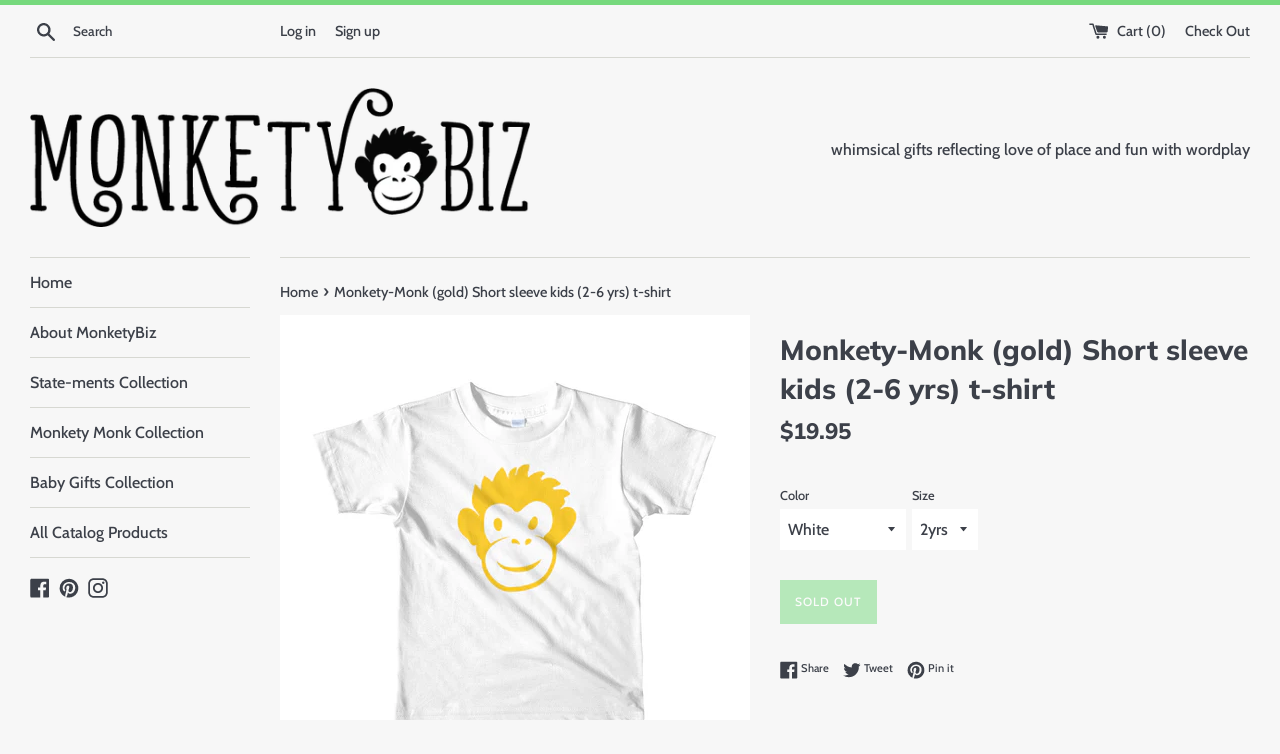

--- FILE ---
content_type: text/html; charset=utf-8
request_url: https://monketybiz.com/products/monkety-monk-gold-short-sleeve-kids-2-6-yrs-t-shirt
body_size: 26021
content:
<!doctype html>
<!--[if IE 9]> <html class="ie9 supports-no-js" lang="en"> <![endif]-->
<!--[if (gt IE 9)|!(IE)]><!--> <html class="supports-no-js" lang="en"> <!--<![endif]-->
<head>
  <meta charset="utf-8">
  <meta http-equiv="X-UA-Compatible" content="IE=edge,chrome=1">
  <meta name="viewport" content="width=device-width,initial-scale=1">
  <meta name="theme-color" content="">
  <link rel="canonical" href="https://monketybiz.com/products/monkety-monk-gold-short-sleeve-kids-2-6-yrs-t-shirt">

  
    <link rel="shortcut icon" href="//monketybiz.com/cdn/shop/files/monkey_logoPNG_-_Pink_32x32.png?v=1614317919" type="image/png" />
  

  <title>
  Monkety-Monk (gold) Short sleeve kids (2-6 yrs) t-shirt &ndash; monketybiz
  </title>

  
    <meta name="description" content="Soft cotton kids t-shirt with a relaxed unisex fit and a sturdy fabric that&#39;s made to last. Comes in purple, pink, white, black, heather grey, slate grey, blue, red, fuchsia and navy. • 100% jersey cotton • Durable ribbed neckband • Unisex • Not intended for sleepwear Size guide   2YRS 4YRS 6YRS Height (inches) 32-36 3">
  

  <!-- /snippets/social-meta-tags.liquid -->




<meta property="og:site_name" content="monketybiz">
<meta property="og:url" content="https://monketybiz.com/products/monkety-monk-gold-short-sleeve-kids-2-6-yrs-t-shirt">
<meta property="og:title" content="Monkety-Monk (gold) Short sleeve kids (2-6 yrs)  t-shirt">
<meta property="og:type" content="product">
<meta property="og:description" content="Soft cotton kids t-shirt with a relaxed unisex fit and a sturdy fabric that&#39;s made to last. Comes in purple, pink, white, black, heather grey, slate grey, blue, red, fuchsia and navy. • 100% jersey cotton • Durable ribbed neckband • Unisex • Not intended for sleepwear Size guide   2YRS 4YRS 6YRS Height (inches) 32-36 3">

  <meta property="og:price:amount" content="19.95">
  <meta property="og:price:currency" content="USD">

<meta property="og:image" content="http://monketybiz.com/cdn/shop/products/mockup-cddcec4d_1200x1200.jpg?v=1557458676"><meta property="og:image" content="http://monketybiz.com/cdn/shop/products/mockup-60a1885d_1200x1200.jpg?v=1557458677"><meta property="og:image" content="http://monketybiz.com/cdn/shop/products/mockup-0d380dbd_1200x1200.jpg?v=1557458679">
<meta property="og:image:secure_url" content="https://monketybiz.com/cdn/shop/products/mockup-cddcec4d_1200x1200.jpg?v=1557458676"><meta property="og:image:secure_url" content="https://monketybiz.com/cdn/shop/products/mockup-60a1885d_1200x1200.jpg?v=1557458677"><meta property="og:image:secure_url" content="https://monketybiz.com/cdn/shop/products/mockup-0d380dbd_1200x1200.jpg?v=1557458679">


<meta name="twitter:card" content="summary_large_image">
<meta name="twitter:title" content="Monkety-Monk (gold) Short sleeve kids (2-6 yrs)  t-shirt">
<meta name="twitter:description" content="Soft cotton kids t-shirt with a relaxed unisex fit and a sturdy fabric that&#39;s made to last. Comes in purple, pink, white, black, heather grey, slate grey, blue, red, fuchsia and navy. • 100% jersey cotton • Durable ribbed neckband • Unisex • Not intended for sleepwear Size guide   2YRS 4YRS 6YRS Height (inches) 32-36 3">


  <script>
    document.documentElement.className = document.documentElement.className.replace('supports-no-js', 'supports-js');

    var theme = {
      mapStrings: {
        addressError: "Error looking up that address",
        addressNoResults: "No results for that address",
        addressQueryLimit: "You have exceeded the Google API usage limit. Consider upgrading to a \u003ca href=\"https:\/\/developers.google.com\/maps\/premium\/usage-limits\"\u003ePremium Plan\u003c\/a\u003e.",
        authError: "There was a problem authenticating your Google Maps account."
      }
    }
  </script>

  <link href="//monketybiz.com/cdn/shop/t/2/assets/theme.scss.css?v=103268903523891001611759259271" rel="stylesheet" type="text/css" media="all" />

  <script>window.performance && window.performance.mark && window.performance.mark('shopify.content_for_header.start');</script><meta id="shopify-digital-wallet" name="shopify-digital-wallet" content="/6645121097/digital_wallets/dialog">
<meta name="shopify-checkout-api-token" content="c6010649ed82eb58fa1e532e7709f51e">
<meta id="in-context-paypal-metadata" data-shop-id="6645121097" data-venmo-supported="false" data-environment="production" data-locale="en_US" data-paypal-v4="true" data-currency="USD">
<link rel="alternate" type="application/json+oembed" href="https://monketybiz.com/products/monkety-monk-gold-short-sleeve-kids-2-6-yrs-t-shirt.oembed">
<script async="async" src="/checkouts/internal/preloads.js?locale=en-US"></script>
<link rel="preconnect" href="https://shop.app" crossorigin="anonymous">
<script async="async" src="https://shop.app/checkouts/internal/preloads.js?locale=en-US&shop_id=6645121097" crossorigin="anonymous"></script>
<script id="apple-pay-shop-capabilities" type="application/json">{"shopId":6645121097,"countryCode":"US","currencyCode":"USD","merchantCapabilities":["supports3DS"],"merchantId":"gid:\/\/shopify\/Shop\/6645121097","merchantName":"monketybiz","requiredBillingContactFields":["postalAddress","email"],"requiredShippingContactFields":["postalAddress","email"],"shippingType":"shipping","supportedNetworks":["visa","masterCard","amex","discover","elo","jcb"],"total":{"type":"pending","label":"monketybiz","amount":"1.00"},"shopifyPaymentsEnabled":true,"supportsSubscriptions":true}</script>
<script id="shopify-features" type="application/json">{"accessToken":"c6010649ed82eb58fa1e532e7709f51e","betas":["rich-media-storefront-analytics"],"domain":"monketybiz.com","predictiveSearch":true,"shopId":6645121097,"locale":"en"}</script>
<script>var Shopify = Shopify || {};
Shopify.shop = "monketybiz.myshopify.com";
Shopify.locale = "en";
Shopify.currency = {"active":"USD","rate":"1.0"};
Shopify.country = "US";
Shopify.theme = {"name":"Simple","id":43571773513,"schema_name":"Simple","schema_version":"7.3.2","theme_store_id":578,"role":"main"};
Shopify.theme.handle = "null";
Shopify.theme.style = {"id":null,"handle":null};
Shopify.cdnHost = "monketybiz.com/cdn";
Shopify.routes = Shopify.routes || {};
Shopify.routes.root = "/";</script>
<script type="module">!function(o){(o.Shopify=o.Shopify||{}).modules=!0}(window);</script>
<script>!function(o){function n(){var o=[];function n(){o.push(Array.prototype.slice.apply(arguments))}return n.q=o,n}var t=o.Shopify=o.Shopify||{};t.loadFeatures=n(),t.autoloadFeatures=n()}(window);</script>
<script>
  window.ShopifyPay = window.ShopifyPay || {};
  window.ShopifyPay.apiHost = "shop.app\/pay";
  window.ShopifyPay.redirectState = null;
</script>
<script id="shop-js-analytics" type="application/json">{"pageType":"product"}</script>
<script defer="defer" async type="module" src="//monketybiz.com/cdn/shopifycloud/shop-js/modules/v2/client.init-shop-cart-sync_BT-GjEfc.en.esm.js"></script>
<script defer="defer" async type="module" src="//monketybiz.com/cdn/shopifycloud/shop-js/modules/v2/chunk.common_D58fp_Oc.esm.js"></script>
<script defer="defer" async type="module" src="//monketybiz.com/cdn/shopifycloud/shop-js/modules/v2/chunk.modal_xMitdFEc.esm.js"></script>
<script type="module">
  await import("//monketybiz.com/cdn/shopifycloud/shop-js/modules/v2/client.init-shop-cart-sync_BT-GjEfc.en.esm.js");
await import("//monketybiz.com/cdn/shopifycloud/shop-js/modules/v2/chunk.common_D58fp_Oc.esm.js");
await import("//monketybiz.com/cdn/shopifycloud/shop-js/modules/v2/chunk.modal_xMitdFEc.esm.js");

  window.Shopify.SignInWithShop?.initShopCartSync?.({"fedCMEnabled":true,"windoidEnabled":true});

</script>
<script>
  window.Shopify = window.Shopify || {};
  if (!window.Shopify.featureAssets) window.Shopify.featureAssets = {};
  window.Shopify.featureAssets['shop-js'] = {"shop-cart-sync":["modules/v2/client.shop-cart-sync_DZOKe7Ll.en.esm.js","modules/v2/chunk.common_D58fp_Oc.esm.js","modules/v2/chunk.modal_xMitdFEc.esm.js"],"init-fed-cm":["modules/v2/client.init-fed-cm_B6oLuCjv.en.esm.js","modules/v2/chunk.common_D58fp_Oc.esm.js","modules/v2/chunk.modal_xMitdFEc.esm.js"],"shop-cash-offers":["modules/v2/client.shop-cash-offers_D2sdYoxE.en.esm.js","modules/v2/chunk.common_D58fp_Oc.esm.js","modules/v2/chunk.modal_xMitdFEc.esm.js"],"shop-login-button":["modules/v2/client.shop-login-button_QeVjl5Y3.en.esm.js","modules/v2/chunk.common_D58fp_Oc.esm.js","modules/v2/chunk.modal_xMitdFEc.esm.js"],"pay-button":["modules/v2/client.pay-button_DXTOsIq6.en.esm.js","modules/v2/chunk.common_D58fp_Oc.esm.js","modules/v2/chunk.modal_xMitdFEc.esm.js"],"shop-button":["modules/v2/client.shop-button_DQZHx9pm.en.esm.js","modules/v2/chunk.common_D58fp_Oc.esm.js","modules/v2/chunk.modal_xMitdFEc.esm.js"],"avatar":["modules/v2/client.avatar_BTnouDA3.en.esm.js"],"init-windoid":["modules/v2/client.init-windoid_CR1B-cfM.en.esm.js","modules/v2/chunk.common_D58fp_Oc.esm.js","modules/v2/chunk.modal_xMitdFEc.esm.js"],"init-shop-for-new-customer-accounts":["modules/v2/client.init-shop-for-new-customer-accounts_C_vY_xzh.en.esm.js","modules/v2/client.shop-login-button_QeVjl5Y3.en.esm.js","modules/v2/chunk.common_D58fp_Oc.esm.js","modules/v2/chunk.modal_xMitdFEc.esm.js"],"init-shop-email-lookup-coordinator":["modules/v2/client.init-shop-email-lookup-coordinator_BI7n9ZSv.en.esm.js","modules/v2/chunk.common_D58fp_Oc.esm.js","modules/v2/chunk.modal_xMitdFEc.esm.js"],"init-shop-cart-sync":["modules/v2/client.init-shop-cart-sync_BT-GjEfc.en.esm.js","modules/v2/chunk.common_D58fp_Oc.esm.js","modules/v2/chunk.modal_xMitdFEc.esm.js"],"shop-toast-manager":["modules/v2/client.shop-toast-manager_DiYdP3xc.en.esm.js","modules/v2/chunk.common_D58fp_Oc.esm.js","modules/v2/chunk.modal_xMitdFEc.esm.js"],"init-customer-accounts":["modules/v2/client.init-customer-accounts_D9ZNqS-Q.en.esm.js","modules/v2/client.shop-login-button_QeVjl5Y3.en.esm.js","modules/v2/chunk.common_D58fp_Oc.esm.js","modules/v2/chunk.modal_xMitdFEc.esm.js"],"init-customer-accounts-sign-up":["modules/v2/client.init-customer-accounts-sign-up_iGw4briv.en.esm.js","modules/v2/client.shop-login-button_QeVjl5Y3.en.esm.js","modules/v2/chunk.common_D58fp_Oc.esm.js","modules/v2/chunk.modal_xMitdFEc.esm.js"],"shop-follow-button":["modules/v2/client.shop-follow-button_CqMgW2wH.en.esm.js","modules/v2/chunk.common_D58fp_Oc.esm.js","modules/v2/chunk.modal_xMitdFEc.esm.js"],"checkout-modal":["modules/v2/client.checkout-modal_xHeaAweL.en.esm.js","modules/v2/chunk.common_D58fp_Oc.esm.js","modules/v2/chunk.modal_xMitdFEc.esm.js"],"shop-login":["modules/v2/client.shop-login_D91U-Q7h.en.esm.js","modules/v2/chunk.common_D58fp_Oc.esm.js","modules/v2/chunk.modal_xMitdFEc.esm.js"],"lead-capture":["modules/v2/client.lead-capture_BJmE1dJe.en.esm.js","modules/v2/chunk.common_D58fp_Oc.esm.js","modules/v2/chunk.modal_xMitdFEc.esm.js"],"payment-terms":["modules/v2/client.payment-terms_Ci9AEqFq.en.esm.js","modules/v2/chunk.common_D58fp_Oc.esm.js","modules/v2/chunk.modal_xMitdFEc.esm.js"]};
</script>
<script>(function() {
  var isLoaded = false;
  function asyncLoad() {
    if (isLoaded) return;
    isLoaded = true;
    var urls = ["\/\/cdn.shopify.com\/proxy\/fc5d58efe7a7a9979fc34ea8b3948e542e92262eee374ce45d1c9724ba308b12\/static.cdn.printful.com\/static\/js\/external\/shopify-product-customizer.js?v=0.28\u0026shop=monketybiz.myshopify.com\u0026sp-cache-control=cHVibGljLCBtYXgtYWdlPTkwMA"];
    for (var i = 0; i < urls.length; i++) {
      var s = document.createElement('script');
      s.type = 'text/javascript';
      s.async = true;
      s.src = urls[i];
      var x = document.getElementsByTagName('script')[0];
      x.parentNode.insertBefore(s, x);
    }
  };
  if(window.attachEvent) {
    window.attachEvent('onload', asyncLoad);
  } else {
    window.addEventListener('load', asyncLoad, false);
  }
})();</script>
<script id="__st">var __st={"a":6645121097,"offset":-28800,"reqid":"cbac7557-b86e-43a3-a5bb-12d36eb55134-1769089482","pageurl":"monketybiz.com\/products\/monkety-monk-gold-short-sleeve-kids-2-6-yrs-t-shirt","u":"7b71037e1937","p":"product","rtyp":"product","rid":2172200026185};</script>
<script>window.ShopifyPaypalV4VisibilityTracking = true;</script>
<script id="captcha-bootstrap">!function(){'use strict';const t='contact',e='account',n='new_comment',o=[[t,t],['blogs',n],['comments',n],[t,'customer']],c=[[e,'customer_login'],[e,'guest_login'],[e,'recover_customer_password'],[e,'create_customer']],r=t=>t.map((([t,e])=>`form[action*='/${t}']:not([data-nocaptcha='true']) input[name='form_type'][value='${e}']`)).join(','),a=t=>()=>t?[...document.querySelectorAll(t)].map((t=>t.form)):[];function s(){const t=[...o],e=r(t);return a(e)}const i='password',u='form_key',d=['recaptcha-v3-token','g-recaptcha-response','h-captcha-response',i],f=()=>{try{return window.sessionStorage}catch{return}},m='__shopify_v',_=t=>t.elements[u];function p(t,e,n=!1){try{const o=window.sessionStorage,c=JSON.parse(o.getItem(e)),{data:r}=function(t){const{data:e,action:n}=t;return t[m]||n?{data:e,action:n}:{data:t,action:n}}(c);for(const[e,n]of Object.entries(r))t.elements[e]&&(t.elements[e].value=n);n&&o.removeItem(e)}catch(o){console.error('form repopulation failed',{error:o})}}const l='form_type',E='cptcha';function T(t){t.dataset[E]=!0}const w=window,h=w.document,L='Shopify',v='ce_forms',y='captcha';let A=!1;((t,e)=>{const n=(g='f06e6c50-85a8-45c8-87d0-21a2b65856fe',I='https://cdn.shopify.com/shopifycloud/storefront-forms-hcaptcha/ce_storefront_forms_captcha_hcaptcha.v1.5.2.iife.js',D={infoText:'Protected by hCaptcha',privacyText:'Privacy',termsText:'Terms'},(t,e,n)=>{const o=w[L][v],c=o.bindForm;if(c)return c(t,g,e,D).then(n);var r;o.q.push([[t,g,e,D],n]),r=I,A||(h.body.append(Object.assign(h.createElement('script'),{id:'captcha-provider',async:!0,src:r})),A=!0)});var g,I,D;w[L]=w[L]||{},w[L][v]=w[L][v]||{},w[L][v].q=[],w[L][y]=w[L][y]||{},w[L][y].protect=function(t,e){n(t,void 0,e),T(t)},Object.freeze(w[L][y]),function(t,e,n,w,h,L){const[v,y,A,g]=function(t,e,n){const i=e?o:[],u=t?c:[],d=[...i,...u],f=r(d),m=r(i),_=r(d.filter((([t,e])=>n.includes(e))));return[a(f),a(m),a(_),s()]}(w,h,L),I=t=>{const e=t.target;return e instanceof HTMLFormElement?e:e&&e.form},D=t=>v().includes(t);t.addEventListener('submit',(t=>{const e=I(t);if(!e)return;const n=D(e)&&!e.dataset.hcaptchaBound&&!e.dataset.recaptchaBound,o=_(e),c=g().includes(e)&&(!o||!o.value);(n||c)&&t.preventDefault(),c&&!n&&(function(t){try{if(!f())return;!function(t){const e=f();if(!e)return;const n=_(t);if(!n)return;const o=n.value;o&&e.removeItem(o)}(t);const e=Array.from(Array(32),(()=>Math.random().toString(36)[2])).join('');!function(t,e){_(t)||t.append(Object.assign(document.createElement('input'),{type:'hidden',name:u})),t.elements[u].value=e}(t,e),function(t,e){const n=f();if(!n)return;const o=[...t.querySelectorAll(`input[type='${i}']`)].map((({name:t})=>t)),c=[...d,...o],r={};for(const[a,s]of new FormData(t).entries())c.includes(a)||(r[a]=s);n.setItem(e,JSON.stringify({[m]:1,action:t.action,data:r}))}(t,e)}catch(e){console.error('failed to persist form',e)}}(e),e.submit())}));const S=(t,e)=>{t&&!t.dataset[E]&&(n(t,e.some((e=>e===t))),T(t))};for(const o of['focusin','change'])t.addEventListener(o,(t=>{const e=I(t);D(e)&&S(e,y())}));const B=e.get('form_key'),M=e.get(l),P=B&&M;t.addEventListener('DOMContentLoaded',(()=>{const t=y();if(P)for(const e of t)e.elements[l].value===M&&p(e,B);[...new Set([...A(),...v().filter((t=>'true'===t.dataset.shopifyCaptcha))])].forEach((e=>S(e,t)))}))}(h,new URLSearchParams(w.location.search),n,t,e,['guest_login'])})(!0,!0)}();</script>
<script integrity="sha256-4kQ18oKyAcykRKYeNunJcIwy7WH5gtpwJnB7kiuLZ1E=" data-source-attribution="shopify.loadfeatures" defer="defer" src="//monketybiz.com/cdn/shopifycloud/storefront/assets/storefront/load_feature-a0a9edcb.js" crossorigin="anonymous"></script>
<script crossorigin="anonymous" defer="defer" src="//monketybiz.com/cdn/shopifycloud/storefront/assets/shopify_pay/storefront-65b4c6d7.js?v=20250812"></script>
<script data-source-attribution="shopify.dynamic_checkout.dynamic.init">var Shopify=Shopify||{};Shopify.PaymentButton=Shopify.PaymentButton||{isStorefrontPortableWallets:!0,init:function(){window.Shopify.PaymentButton.init=function(){};var t=document.createElement("script");t.src="https://monketybiz.com/cdn/shopifycloud/portable-wallets/latest/portable-wallets.en.js",t.type="module",document.head.appendChild(t)}};
</script>
<script data-source-attribution="shopify.dynamic_checkout.buyer_consent">
  function portableWalletsHideBuyerConsent(e){var t=document.getElementById("shopify-buyer-consent"),n=document.getElementById("shopify-subscription-policy-button");t&&n&&(t.classList.add("hidden"),t.setAttribute("aria-hidden","true"),n.removeEventListener("click",e))}function portableWalletsShowBuyerConsent(e){var t=document.getElementById("shopify-buyer-consent"),n=document.getElementById("shopify-subscription-policy-button");t&&n&&(t.classList.remove("hidden"),t.removeAttribute("aria-hidden"),n.addEventListener("click",e))}window.Shopify?.PaymentButton&&(window.Shopify.PaymentButton.hideBuyerConsent=portableWalletsHideBuyerConsent,window.Shopify.PaymentButton.showBuyerConsent=portableWalletsShowBuyerConsent);
</script>
<script data-source-attribution="shopify.dynamic_checkout.cart.bootstrap">document.addEventListener("DOMContentLoaded",(function(){function t(){return document.querySelector("shopify-accelerated-checkout-cart, shopify-accelerated-checkout")}if(t())Shopify.PaymentButton.init();else{new MutationObserver((function(e,n){t()&&(Shopify.PaymentButton.init(),n.disconnect())})).observe(document.body,{childList:!0,subtree:!0})}}));
</script>
<link id="shopify-accelerated-checkout-styles" rel="stylesheet" media="screen" href="https://monketybiz.com/cdn/shopifycloud/portable-wallets/latest/accelerated-checkout-backwards-compat.css" crossorigin="anonymous">
<style id="shopify-accelerated-checkout-cart">
        #shopify-buyer-consent {
  margin-top: 1em;
  display: inline-block;
  width: 100%;
}

#shopify-buyer-consent.hidden {
  display: none;
}

#shopify-subscription-policy-button {
  background: none;
  border: none;
  padding: 0;
  text-decoration: underline;
  font-size: inherit;
  cursor: pointer;
}

#shopify-subscription-policy-button::before {
  box-shadow: none;
}

      </style>

<script>window.performance && window.performance.mark && window.performance.mark('shopify.content_for_header.end');</script>

  <script src="//monketybiz.com/cdn/shop/t/2/assets/jquery-1.11.0.min.js?v=32460426840832490021543207476" type="text/javascript"></script>
  <script src="//monketybiz.com/cdn/shop/t/2/assets/modernizr.min.js?v=44044439420609591321543207476" type="text/javascript"></script>

  <!--[if (gt IE 9)|!(IE)]><!--><script src="//monketybiz.com/cdn/shop/t/2/assets/lazysizes.min.js?v=71745035489482760341543207476" async="async"></script><!--<![endif]-->
  <!--[if lte IE 9]><script src="//monketybiz.com/cdn/shop/t/2/assets/lazysizes.min.js?v=71745035489482760341543207476"></script><![endif]-->

  
<link href="https://monorail-edge.shopifysvc.com" rel="dns-prefetch">
<script>(function(){if ("sendBeacon" in navigator && "performance" in window) {try {var session_token_from_headers = performance.getEntriesByType('navigation')[0].serverTiming.find(x => x.name == '_s').description;} catch {var session_token_from_headers = undefined;}var session_cookie_matches = document.cookie.match(/_shopify_s=([^;]*)/);var session_token_from_cookie = session_cookie_matches && session_cookie_matches.length === 2 ? session_cookie_matches[1] : "";var session_token = session_token_from_headers || session_token_from_cookie || "";function handle_abandonment_event(e) {var entries = performance.getEntries().filter(function(entry) {return /monorail-edge.shopifysvc.com/.test(entry.name);});if (!window.abandonment_tracked && entries.length === 0) {window.abandonment_tracked = true;var currentMs = Date.now();var navigation_start = performance.timing.navigationStart;var payload = {shop_id: 6645121097,url: window.location.href,navigation_start,duration: currentMs - navigation_start,session_token,page_type: "product"};window.navigator.sendBeacon("https://monorail-edge.shopifysvc.com/v1/produce", JSON.stringify({schema_id: "online_store_buyer_site_abandonment/1.1",payload: payload,metadata: {event_created_at_ms: currentMs,event_sent_at_ms: currentMs}}));}}window.addEventListener('pagehide', handle_abandonment_event);}}());</script>
<script id="web-pixels-manager-setup">(function e(e,d,r,n,o){if(void 0===o&&(o={}),!Boolean(null===(a=null===(i=window.Shopify)||void 0===i?void 0:i.analytics)||void 0===a?void 0:a.replayQueue)){var i,a;window.Shopify=window.Shopify||{};var t=window.Shopify;t.analytics=t.analytics||{};var s=t.analytics;s.replayQueue=[],s.publish=function(e,d,r){return s.replayQueue.push([e,d,r]),!0};try{self.performance.mark("wpm:start")}catch(e){}var l=function(){var e={modern:/Edge?\/(1{2}[4-9]|1[2-9]\d|[2-9]\d{2}|\d{4,})\.\d+(\.\d+|)|Firefox\/(1{2}[4-9]|1[2-9]\d|[2-9]\d{2}|\d{4,})\.\d+(\.\d+|)|Chrom(ium|e)\/(9{2}|\d{3,})\.\d+(\.\d+|)|(Maci|X1{2}).+ Version\/(15\.\d+|(1[6-9]|[2-9]\d|\d{3,})\.\d+)([,.]\d+|)( \(\w+\)|)( Mobile\/\w+|) Safari\/|Chrome.+OPR\/(9{2}|\d{3,})\.\d+\.\d+|(CPU[ +]OS|iPhone[ +]OS|CPU[ +]iPhone|CPU IPhone OS|CPU iPad OS)[ +]+(15[._]\d+|(1[6-9]|[2-9]\d|\d{3,})[._]\d+)([._]\d+|)|Android:?[ /-](13[3-9]|1[4-9]\d|[2-9]\d{2}|\d{4,})(\.\d+|)(\.\d+|)|Android.+Firefox\/(13[5-9]|1[4-9]\d|[2-9]\d{2}|\d{4,})\.\d+(\.\d+|)|Android.+Chrom(ium|e)\/(13[3-9]|1[4-9]\d|[2-9]\d{2}|\d{4,})\.\d+(\.\d+|)|SamsungBrowser\/([2-9]\d|\d{3,})\.\d+/,legacy:/Edge?\/(1[6-9]|[2-9]\d|\d{3,})\.\d+(\.\d+|)|Firefox\/(5[4-9]|[6-9]\d|\d{3,})\.\d+(\.\d+|)|Chrom(ium|e)\/(5[1-9]|[6-9]\d|\d{3,})\.\d+(\.\d+|)([\d.]+$|.*Safari\/(?![\d.]+ Edge\/[\d.]+$))|(Maci|X1{2}).+ Version\/(10\.\d+|(1[1-9]|[2-9]\d|\d{3,})\.\d+)([,.]\d+|)( \(\w+\)|)( Mobile\/\w+|) Safari\/|Chrome.+OPR\/(3[89]|[4-9]\d|\d{3,})\.\d+\.\d+|(CPU[ +]OS|iPhone[ +]OS|CPU[ +]iPhone|CPU IPhone OS|CPU iPad OS)[ +]+(10[._]\d+|(1[1-9]|[2-9]\d|\d{3,})[._]\d+)([._]\d+|)|Android:?[ /-](13[3-9]|1[4-9]\d|[2-9]\d{2}|\d{4,})(\.\d+|)(\.\d+|)|Mobile Safari.+OPR\/([89]\d|\d{3,})\.\d+\.\d+|Android.+Firefox\/(13[5-9]|1[4-9]\d|[2-9]\d{2}|\d{4,})\.\d+(\.\d+|)|Android.+Chrom(ium|e)\/(13[3-9]|1[4-9]\d|[2-9]\d{2}|\d{4,})\.\d+(\.\d+|)|Android.+(UC? ?Browser|UCWEB|U3)[ /]?(15\.([5-9]|\d{2,})|(1[6-9]|[2-9]\d|\d{3,})\.\d+)\.\d+|SamsungBrowser\/(5\.\d+|([6-9]|\d{2,})\.\d+)|Android.+MQ{2}Browser\/(14(\.(9|\d{2,})|)|(1[5-9]|[2-9]\d|\d{3,})(\.\d+|))(\.\d+|)|K[Aa][Ii]OS\/(3\.\d+|([4-9]|\d{2,})\.\d+)(\.\d+|)/},d=e.modern,r=e.legacy,n=navigator.userAgent;return n.match(d)?"modern":n.match(r)?"legacy":"unknown"}(),u="modern"===l?"modern":"legacy",c=(null!=n?n:{modern:"",legacy:""})[u],f=function(e){return[e.baseUrl,"/wpm","/b",e.hashVersion,"modern"===e.buildTarget?"m":"l",".js"].join("")}({baseUrl:d,hashVersion:r,buildTarget:u}),m=function(e){var d=e.version,r=e.bundleTarget,n=e.surface,o=e.pageUrl,i=e.monorailEndpoint;return{emit:function(e){var a=e.status,t=e.errorMsg,s=(new Date).getTime(),l=JSON.stringify({metadata:{event_sent_at_ms:s},events:[{schema_id:"web_pixels_manager_load/3.1",payload:{version:d,bundle_target:r,page_url:o,status:a,surface:n,error_msg:t},metadata:{event_created_at_ms:s}}]});if(!i)return console&&console.warn&&console.warn("[Web Pixels Manager] No Monorail endpoint provided, skipping logging."),!1;try{return self.navigator.sendBeacon.bind(self.navigator)(i,l)}catch(e){}var u=new XMLHttpRequest;try{return u.open("POST",i,!0),u.setRequestHeader("Content-Type","text/plain"),u.send(l),!0}catch(e){return console&&console.warn&&console.warn("[Web Pixels Manager] Got an unhandled error while logging to Monorail."),!1}}}}({version:r,bundleTarget:l,surface:e.surface,pageUrl:self.location.href,monorailEndpoint:e.monorailEndpoint});try{o.browserTarget=l,function(e){var d=e.src,r=e.async,n=void 0===r||r,o=e.onload,i=e.onerror,a=e.sri,t=e.scriptDataAttributes,s=void 0===t?{}:t,l=document.createElement("script"),u=document.querySelector("head"),c=document.querySelector("body");if(l.async=n,l.src=d,a&&(l.integrity=a,l.crossOrigin="anonymous"),s)for(var f in s)if(Object.prototype.hasOwnProperty.call(s,f))try{l.dataset[f]=s[f]}catch(e){}if(o&&l.addEventListener("load",o),i&&l.addEventListener("error",i),u)u.appendChild(l);else{if(!c)throw new Error("Did not find a head or body element to append the script");c.appendChild(l)}}({src:f,async:!0,onload:function(){if(!function(){var e,d;return Boolean(null===(d=null===(e=window.Shopify)||void 0===e?void 0:e.analytics)||void 0===d?void 0:d.initialized)}()){var d=window.webPixelsManager.init(e)||void 0;if(d){var r=window.Shopify.analytics;r.replayQueue.forEach((function(e){var r=e[0],n=e[1],o=e[2];d.publishCustomEvent(r,n,o)})),r.replayQueue=[],r.publish=d.publishCustomEvent,r.visitor=d.visitor,r.initialized=!0}}},onerror:function(){return m.emit({status:"failed",errorMsg:"".concat(f," has failed to load")})},sri:function(e){var d=/^sha384-[A-Za-z0-9+/=]+$/;return"string"==typeof e&&d.test(e)}(c)?c:"",scriptDataAttributes:o}),m.emit({status:"loading"})}catch(e){m.emit({status:"failed",errorMsg:(null==e?void 0:e.message)||"Unknown error"})}}})({shopId: 6645121097,storefrontBaseUrl: "https://monketybiz.com",extensionsBaseUrl: "https://extensions.shopifycdn.com/cdn/shopifycloud/web-pixels-manager",monorailEndpoint: "https://monorail-edge.shopifysvc.com/unstable/produce_batch",surface: "storefront-renderer",enabledBetaFlags: ["2dca8a86"],webPixelsConfigList: [{"id":"65830995","eventPayloadVersion":"v1","runtimeContext":"LAX","scriptVersion":"1","type":"CUSTOM","privacyPurposes":["ANALYTICS"],"name":"Google Analytics tag (migrated)"},{"id":"shopify-app-pixel","configuration":"{}","eventPayloadVersion":"v1","runtimeContext":"STRICT","scriptVersion":"0450","apiClientId":"shopify-pixel","type":"APP","privacyPurposes":["ANALYTICS","MARKETING"]},{"id":"shopify-custom-pixel","eventPayloadVersion":"v1","runtimeContext":"LAX","scriptVersion":"0450","apiClientId":"shopify-pixel","type":"CUSTOM","privacyPurposes":["ANALYTICS","MARKETING"]}],isMerchantRequest: false,initData: {"shop":{"name":"monketybiz","paymentSettings":{"currencyCode":"USD"},"myshopifyDomain":"monketybiz.myshopify.com","countryCode":"US","storefrontUrl":"https:\/\/monketybiz.com"},"customer":null,"cart":null,"checkout":null,"productVariants":[{"price":{"amount":19.95,"currencyCode":"USD"},"product":{"title":"Monkety-Monk (gold) Short sleeve kids (2-6 yrs)  t-shirt","vendor":"monketybiz","id":"2172200026185","untranslatedTitle":"Monkety-Monk (gold) Short sleeve kids (2-6 yrs)  t-shirt","url":"\/products\/monkety-monk-gold-short-sleeve-kids-2-6-yrs-t-shirt","type":"Kids"},"id":"19838400331849","image":{"src":"\/\/monketybiz.com\/cdn\/shop\/products\/mockup-60a1885d.jpg?v=1557458677"},"sku":"2907525","title":"White \/ 2yrs","untranslatedTitle":"White \/ 2yrs"},{"price":{"amount":19.95,"currencyCode":"USD"},"product":{"title":"Monkety-Monk (gold) Short sleeve kids (2-6 yrs)  t-shirt","vendor":"monketybiz","id":"2172200026185","untranslatedTitle":"Monkety-Monk (gold) Short sleeve kids (2-6 yrs)  t-shirt","url":"\/products\/monkety-monk-gold-short-sleeve-kids-2-6-yrs-t-shirt","type":"Kids"},"id":"19838400364617","image":{"src":"\/\/monketybiz.com\/cdn\/shop\/products\/mockup-60a1885d.jpg?v=1557458677"},"sku":"7353526","title":"White \/ 4yrs","untranslatedTitle":"White \/ 4yrs"},{"price":{"amount":19.95,"currencyCode":"USD"},"product":{"title":"Monkety-Monk (gold) Short sleeve kids (2-6 yrs)  t-shirt","vendor":"monketybiz","id":"2172200026185","untranslatedTitle":"Monkety-Monk (gold) Short sleeve kids (2-6 yrs)  t-shirt","url":"\/products\/monkety-monk-gold-short-sleeve-kids-2-6-yrs-t-shirt","type":"Kids"},"id":"19838400397385","image":{"src":"\/\/monketybiz.com\/cdn\/shop\/products\/mockup-60a1885d.jpg?v=1557458677"},"sku":"1451730","title":"White \/ 6yrs","untranslatedTitle":"White \/ 6yrs"},{"price":{"amount":19.95,"currencyCode":"USD"},"product":{"title":"Monkety-Monk (gold) Short sleeve kids (2-6 yrs)  t-shirt","vendor":"monketybiz","id":"2172200026185","untranslatedTitle":"Monkety-Monk (gold) Short sleeve kids (2-6 yrs)  t-shirt","url":"\/products\/monkety-monk-gold-short-sleeve-kids-2-6-yrs-t-shirt","type":"Kids"},"id":"19838400430153","image":{"src":"\/\/monketybiz.com\/cdn\/shop\/products\/mockup-0d380dbd.jpg?v=1557458679"},"sku":"5955091","title":"Black \/ 2yrs","untranslatedTitle":"Black \/ 2yrs"},{"price":{"amount":19.95,"currencyCode":"USD"},"product":{"title":"Monkety-Monk (gold) Short sleeve kids (2-6 yrs)  t-shirt","vendor":"monketybiz","id":"2172200026185","untranslatedTitle":"Monkety-Monk (gold) Short sleeve kids (2-6 yrs)  t-shirt","url":"\/products\/monkety-monk-gold-short-sleeve-kids-2-6-yrs-t-shirt","type":"Kids"},"id":"19838400462921","image":{"src":"\/\/monketybiz.com\/cdn\/shop\/products\/mockup-0d380dbd.jpg?v=1557458679"},"sku":"8022449","title":"Black \/ 4yrs","untranslatedTitle":"Black \/ 4yrs"},{"price":{"amount":19.95,"currencyCode":"USD"},"product":{"title":"Monkety-Monk (gold) Short sleeve kids (2-6 yrs)  t-shirt","vendor":"monketybiz","id":"2172200026185","untranslatedTitle":"Monkety-Monk (gold) Short sleeve kids (2-6 yrs)  t-shirt","url":"\/products\/monkety-monk-gold-short-sleeve-kids-2-6-yrs-t-shirt","type":"Kids"},"id":"19838400495689","image":{"src":"\/\/monketybiz.com\/cdn\/shop\/products\/mockup-0d380dbd.jpg?v=1557458679"},"sku":"8589492","title":"Black \/ 6yrs","untranslatedTitle":"Black \/ 6yrs"},{"price":{"amount":19.95,"currencyCode":"USD"},"product":{"title":"Monkety-Monk (gold) Short sleeve kids (2-6 yrs)  t-shirt","vendor":"monketybiz","id":"2172200026185","untranslatedTitle":"Monkety-Monk (gold) Short sleeve kids (2-6 yrs)  t-shirt","url":"\/products\/monkety-monk-gold-short-sleeve-kids-2-6-yrs-t-shirt","type":"Kids"},"id":"19838400528457","image":{"src":"\/\/monketybiz.com\/cdn\/shop\/products\/mockup-770f33dd.jpg?v=1557458680"},"sku":"3156239","title":"Navy \/ 2yrs","untranslatedTitle":"Navy \/ 2yrs"},{"price":{"amount":19.95,"currencyCode":"USD"},"product":{"title":"Monkety-Monk (gold) Short sleeve kids (2-6 yrs)  t-shirt","vendor":"monketybiz","id":"2172200026185","untranslatedTitle":"Monkety-Monk (gold) Short sleeve kids (2-6 yrs)  t-shirt","url":"\/products\/monkety-monk-gold-short-sleeve-kids-2-6-yrs-t-shirt","type":"Kids"},"id":"19838400561225","image":{"src":"\/\/monketybiz.com\/cdn\/shop\/products\/mockup-770f33dd.jpg?v=1557458680"},"sku":"3321535","title":"Navy \/ 4yrs","untranslatedTitle":"Navy \/ 4yrs"},{"price":{"amount":19.95,"currencyCode":"USD"},"product":{"title":"Monkety-Monk (gold) Short sleeve kids (2-6 yrs)  t-shirt","vendor":"monketybiz","id":"2172200026185","untranslatedTitle":"Monkety-Monk (gold) Short sleeve kids (2-6 yrs)  t-shirt","url":"\/products\/monkety-monk-gold-short-sleeve-kids-2-6-yrs-t-shirt","type":"Kids"},"id":"19838400593993","image":{"src":"\/\/monketybiz.com\/cdn\/shop\/products\/mockup-770f33dd.jpg?v=1557458680"},"sku":"9893555","title":"Navy \/ 6yrs","untranslatedTitle":"Navy \/ 6yrs"},{"price":{"amount":19.95,"currencyCode":"USD"},"product":{"title":"Monkety-Monk (gold) Short sleeve kids (2-6 yrs)  t-shirt","vendor":"monketybiz","id":"2172200026185","untranslatedTitle":"Monkety-Monk (gold) Short sleeve kids (2-6 yrs)  t-shirt","url":"\/products\/monkety-monk-gold-short-sleeve-kids-2-6-yrs-t-shirt","type":"Kids"},"id":"19838400626761","image":{"src":"\/\/monketybiz.com\/cdn\/shop\/products\/mockup-03c09f5a.jpg?v=1557458681"},"sku":"3657515","title":"Heather Grey \/ 2yrs","untranslatedTitle":"Heather Grey \/ 2yrs"},{"price":{"amount":19.95,"currencyCode":"USD"},"product":{"title":"Monkety-Monk (gold) Short sleeve kids (2-6 yrs)  t-shirt","vendor":"monketybiz","id":"2172200026185","untranslatedTitle":"Monkety-Monk (gold) Short sleeve kids (2-6 yrs)  t-shirt","url":"\/products\/monkety-monk-gold-short-sleeve-kids-2-6-yrs-t-shirt","type":"Kids"},"id":"19838400659529","image":{"src":"\/\/monketybiz.com\/cdn\/shop\/products\/mockup-03c09f5a.jpg?v=1557458681"},"sku":"1363043","title":"Heather Grey \/ 4yrs","untranslatedTitle":"Heather Grey \/ 4yrs"},{"price":{"amount":19.95,"currencyCode":"USD"},"product":{"title":"Monkety-Monk (gold) Short sleeve kids (2-6 yrs)  t-shirt","vendor":"monketybiz","id":"2172200026185","untranslatedTitle":"Monkety-Monk (gold) Short sleeve kids (2-6 yrs)  t-shirt","url":"\/products\/monkety-monk-gold-short-sleeve-kids-2-6-yrs-t-shirt","type":"Kids"},"id":"19838400692297","image":{"src":"\/\/monketybiz.com\/cdn\/shop\/products\/mockup-03c09f5a.jpg?v=1557458681"},"sku":"7341398","title":"Heather Grey \/ 6yrs","untranslatedTitle":"Heather Grey \/ 6yrs"},{"price":{"amount":19.95,"currencyCode":"USD"},"product":{"title":"Monkety-Monk (gold) Short sleeve kids (2-6 yrs)  t-shirt","vendor":"monketybiz","id":"2172200026185","untranslatedTitle":"Monkety-Monk (gold) Short sleeve kids (2-6 yrs)  t-shirt","url":"\/products\/monkety-monk-gold-short-sleeve-kids-2-6-yrs-t-shirt","type":"Kids"},"id":"19838400725065","image":{"src":"\/\/monketybiz.com\/cdn\/shop\/products\/mockup-da9d6bfa.jpg?v=1557458683"},"sku":"7067146","title":"Slate \/ 2yrs","untranslatedTitle":"Slate \/ 2yrs"},{"price":{"amount":19.95,"currencyCode":"USD"},"product":{"title":"Monkety-Monk (gold) Short sleeve kids (2-6 yrs)  t-shirt","vendor":"monketybiz","id":"2172200026185","untranslatedTitle":"Monkety-Monk (gold) Short sleeve kids (2-6 yrs)  t-shirt","url":"\/products\/monkety-monk-gold-short-sleeve-kids-2-6-yrs-t-shirt","type":"Kids"},"id":"19838400757833","image":{"src":"\/\/monketybiz.com\/cdn\/shop\/products\/mockup-da9d6bfa.jpg?v=1557458683"},"sku":"8325433","title":"Slate \/ 4yrs","untranslatedTitle":"Slate \/ 4yrs"},{"price":{"amount":19.95,"currencyCode":"USD"},"product":{"title":"Monkety-Monk (gold) Short sleeve kids (2-6 yrs)  t-shirt","vendor":"monketybiz","id":"2172200026185","untranslatedTitle":"Monkety-Monk (gold) Short sleeve kids (2-6 yrs)  t-shirt","url":"\/products\/monkety-monk-gold-short-sleeve-kids-2-6-yrs-t-shirt","type":"Kids"},"id":"19838400790601","image":{"src":"\/\/monketybiz.com\/cdn\/shop\/products\/mockup-da9d6bfa.jpg?v=1557458683"},"sku":"3829471","title":"Slate \/ 6yrs","untranslatedTitle":"Slate \/ 6yrs"},{"price":{"amount":19.95,"currencyCode":"USD"},"product":{"title":"Monkety-Monk (gold) Short sleeve kids (2-6 yrs)  t-shirt","vendor":"monketybiz","id":"2172200026185","untranslatedTitle":"Monkety-Monk (gold) Short sleeve kids (2-6 yrs)  t-shirt","url":"\/products\/monkety-monk-gold-short-sleeve-kids-2-6-yrs-t-shirt","type":"Kids"},"id":"19838400823369","image":{"src":"\/\/monketybiz.com\/cdn\/shop\/products\/mockup-cddcec4d.jpg?v=1557458676"},"sku":"7118724","title":"Purple \/ 2yrs","untranslatedTitle":"Purple \/ 2yrs"},{"price":{"amount":19.95,"currencyCode":"USD"},"product":{"title":"Monkety-Monk (gold) Short sleeve kids (2-6 yrs)  t-shirt","vendor":"monketybiz","id":"2172200026185","untranslatedTitle":"Monkety-Monk (gold) Short sleeve kids (2-6 yrs)  t-shirt","url":"\/products\/monkety-monk-gold-short-sleeve-kids-2-6-yrs-t-shirt","type":"Kids"},"id":"19838400856137","image":{"src":"\/\/monketybiz.com\/cdn\/shop\/products\/mockup-cddcec4d.jpg?v=1557458676"},"sku":"6063390","title":"Purple \/ 4yrs","untranslatedTitle":"Purple \/ 4yrs"},{"price":{"amount":19.95,"currencyCode":"USD"},"product":{"title":"Monkety-Monk (gold) Short sleeve kids (2-6 yrs)  t-shirt","vendor":"monketybiz","id":"2172200026185","untranslatedTitle":"Monkety-Monk (gold) Short sleeve kids (2-6 yrs)  t-shirt","url":"\/products\/monkety-monk-gold-short-sleeve-kids-2-6-yrs-t-shirt","type":"Kids"},"id":"19838400888905","image":{"src":"\/\/monketybiz.com\/cdn\/shop\/products\/mockup-cddcec4d.jpg?v=1557458676"},"sku":"5618632","title":"Purple \/ 6yrs","untranslatedTitle":"Purple \/ 6yrs"},{"price":{"amount":19.95,"currencyCode":"USD"},"product":{"title":"Monkety-Monk (gold) Short sleeve kids (2-6 yrs)  t-shirt","vendor":"monketybiz","id":"2172200026185","untranslatedTitle":"Monkety-Monk (gold) Short sleeve kids (2-6 yrs)  t-shirt","url":"\/products\/monkety-monk-gold-short-sleeve-kids-2-6-yrs-t-shirt","type":"Kids"},"id":"19838400921673","image":{"src":"\/\/monketybiz.com\/cdn\/shop\/products\/mockup-be314671.jpg?v=1557458684"},"sku":"5989613","title":"Baby Blue \/ 2yrs","untranslatedTitle":"Baby Blue \/ 2yrs"},{"price":{"amount":19.95,"currencyCode":"USD"},"product":{"title":"Monkety-Monk (gold) Short sleeve kids (2-6 yrs)  t-shirt","vendor":"monketybiz","id":"2172200026185","untranslatedTitle":"Monkety-Monk (gold) Short sleeve kids (2-6 yrs)  t-shirt","url":"\/products\/monkety-monk-gold-short-sleeve-kids-2-6-yrs-t-shirt","type":"Kids"},"id":"19838400954441","image":{"src":"\/\/monketybiz.com\/cdn\/shop\/products\/mockup-be314671.jpg?v=1557458684"},"sku":"8153541","title":"Baby Blue \/ 4yrs","untranslatedTitle":"Baby Blue \/ 4yrs"},{"price":{"amount":19.95,"currencyCode":"USD"},"product":{"title":"Monkety-Monk (gold) Short sleeve kids (2-6 yrs)  t-shirt","vendor":"monketybiz","id":"2172200026185","untranslatedTitle":"Monkety-Monk (gold) Short sleeve kids (2-6 yrs)  t-shirt","url":"\/products\/monkety-monk-gold-short-sleeve-kids-2-6-yrs-t-shirt","type":"Kids"},"id":"19838401019977","image":{"src":"\/\/monketybiz.com\/cdn\/shop\/products\/mockup-be314671.jpg?v=1557458684"},"sku":"9916991","title":"Baby Blue \/ 6yrs","untranslatedTitle":"Baby Blue \/ 6yrs"},{"price":{"amount":19.95,"currencyCode":"USD"},"product":{"title":"Monkety-Monk (gold) Short sleeve kids (2-6 yrs)  t-shirt","vendor":"monketybiz","id":"2172200026185","untranslatedTitle":"Monkety-Monk (gold) Short sleeve kids (2-6 yrs)  t-shirt","url":"\/products\/monkety-monk-gold-short-sleeve-kids-2-6-yrs-t-shirt","type":"Kids"},"id":"19838401118281","image":{"src":"\/\/monketybiz.com\/cdn\/shop\/products\/mockup-fd545bfa.jpg?v=1557458685"},"sku":"5695321","title":"Pink \/ 2yrs","untranslatedTitle":"Pink \/ 2yrs"},{"price":{"amount":19.95,"currencyCode":"USD"},"product":{"title":"Monkety-Monk (gold) Short sleeve kids (2-6 yrs)  t-shirt","vendor":"monketybiz","id":"2172200026185","untranslatedTitle":"Monkety-Monk (gold) Short sleeve kids (2-6 yrs)  t-shirt","url":"\/products\/monkety-monk-gold-short-sleeve-kids-2-6-yrs-t-shirt","type":"Kids"},"id":"19838401183817","image":{"src":"\/\/monketybiz.com\/cdn\/shop\/products\/mockup-fd545bfa.jpg?v=1557458685"},"sku":"3675493","title":"Pink \/ 4yrs","untranslatedTitle":"Pink \/ 4yrs"},{"price":{"amount":19.95,"currencyCode":"USD"},"product":{"title":"Monkety-Monk (gold) Short sleeve kids (2-6 yrs)  t-shirt","vendor":"monketybiz","id":"2172200026185","untranslatedTitle":"Monkety-Monk (gold) Short sleeve kids (2-6 yrs)  t-shirt","url":"\/products\/monkety-monk-gold-short-sleeve-kids-2-6-yrs-t-shirt","type":"Kids"},"id":"19838401282121","image":{"src":"\/\/monketybiz.com\/cdn\/shop\/products\/mockup-67787723.jpg?v=1557458686"},"sku":"1496766","title":"Red \/ 2yrs","untranslatedTitle":"Red \/ 2yrs"},{"price":{"amount":19.95,"currencyCode":"USD"},"product":{"title":"Monkety-Monk (gold) Short sleeve kids (2-6 yrs)  t-shirt","vendor":"monketybiz","id":"2172200026185","untranslatedTitle":"Monkety-Monk (gold) Short sleeve kids (2-6 yrs)  t-shirt","url":"\/products\/monkety-monk-gold-short-sleeve-kids-2-6-yrs-t-shirt","type":"Kids"},"id":"19838401347657","image":{"src":"\/\/monketybiz.com\/cdn\/shop\/products\/mockup-67787723.jpg?v=1557458686"},"sku":"7236758","title":"Red \/ 4yrs","untranslatedTitle":"Red \/ 4yrs"},{"price":{"amount":19.95,"currencyCode":"USD"},"product":{"title":"Monkety-Monk (gold) Short sleeve kids (2-6 yrs)  t-shirt","vendor":"monketybiz","id":"2172200026185","untranslatedTitle":"Monkety-Monk (gold) Short sleeve kids (2-6 yrs)  t-shirt","url":"\/products\/monkety-monk-gold-short-sleeve-kids-2-6-yrs-t-shirt","type":"Kids"},"id":"19838401445961","image":{"src":"\/\/monketybiz.com\/cdn\/shop\/products\/mockup-67787723.jpg?v=1557458686"},"sku":"7940716","title":"Red \/ 6yrs","untranslatedTitle":"Red \/ 6yrs"},{"price":{"amount":19.95,"currencyCode":"USD"},"product":{"title":"Monkety-Monk (gold) Short sleeve kids (2-6 yrs)  t-shirt","vendor":"monketybiz","id":"2172200026185","untranslatedTitle":"Monkety-Monk (gold) Short sleeve kids (2-6 yrs)  t-shirt","url":"\/products\/monkety-monk-gold-short-sleeve-kids-2-6-yrs-t-shirt","type":"Kids"},"id":"19838401478729","image":{"src":"\/\/monketybiz.com\/cdn\/shop\/products\/mockup-17c811c1.jpg?v=1557458687"},"sku":"2564111","title":"Fuchsia \/ 2yrs","untranslatedTitle":"Fuchsia \/ 2yrs"},{"price":{"amount":19.95,"currencyCode":"USD"},"product":{"title":"Monkety-Monk (gold) Short sleeve kids (2-6 yrs)  t-shirt","vendor":"monketybiz","id":"2172200026185","untranslatedTitle":"Monkety-Monk (gold) Short sleeve kids (2-6 yrs)  t-shirt","url":"\/products\/monkety-monk-gold-short-sleeve-kids-2-6-yrs-t-shirt","type":"Kids"},"id":"19838401511497","image":{"src":"\/\/monketybiz.com\/cdn\/shop\/products\/mockup-17c811c1.jpg?v=1557458687"},"sku":"5579908","title":"Fuchsia \/ 4yrs","untranslatedTitle":"Fuchsia \/ 4yrs"},{"price":{"amount":19.95,"currencyCode":"USD"},"product":{"title":"Monkety-Monk (gold) Short sleeve kids (2-6 yrs)  t-shirt","vendor":"monketybiz","id":"2172200026185","untranslatedTitle":"Monkety-Monk (gold) Short sleeve kids (2-6 yrs)  t-shirt","url":"\/products\/monkety-monk-gold-short-sleeve-kids-2-6-yrs-t-shirt","type":"Kids"},"id":"19838401544265","image":{"src":"\/\/monketybiz.com\/cdn\/shop\/products\/mockup-17c811c1.jpg?v=1557458687"},"sku":"2286444","title":"Fuchsia \/ 6yrs","untranslatedTitle":"Fuchsia \/ 6yrs"}],"purchasingCompany":null},},"https://monketybiz.com/cdn","fcfee988w5aeb613cpc8e4bc33m6693e112",{"modern":"","legacy":""},{"shopId":"6645121097","storefrontBaseUrl":"https:\/\/monketybiz.com","extensionBaseUrl":"https:\/\/extensions.shopifycdn.com\/cdn\/shopifycloud\/web-pixels-manager","surface":"storefront-renderer","enabledBetaFlags":"[\"2dca8a86\"]","isMerchantRequest":"false","hashVersion":"fcfee988w5aeb613cpc8e4bc33m6693e112","publish":"custom","events":"[[\"page_viewed\",{}],[\"product_viewed\",{\"productVariant\":{\"price\":{\"amount\":19.95,\"currencyCode\":\"USD\"},\"product\":{\"title\":\"Monkety-Monk (gold) Short sleeve kids (2-6 yrs)  t-shirt\",\"vendor\":\"monketybiz\",\"id\":\"2172200026185\",\"untranslatedTitle\":\"Monkety-Monk (gold) Short sleeve kids (2-6 yrs)  t-shirt\",\"url\":\"\/products\/monkety-monk-gold-short-sleeve-kids-2-6-yrs-t-shirt\",\"type\":\"Kids\"},\"id\":\"19838400331849\",\"image\":{\"src\":\"\/\/monketybiz.com\/cdn\/shop\/products\/mockup-60a1885d.jpg?v=1557458677\"},\"sku\":\"2907525\",\"title\":\"White \/ 2yrs\",\"untranslatedTitle\":\"White \/ 2yrs\"}}]]"});</script><script>
  window.ShopifyAnalytics = window.ShopifyAnalytics || {};
  window.ShopifyAnalytics.meta = window.ShopifyAnalytics.meta || {};
  window.ShopifyAnalytics.meta.currency = 'USD';
  var meta = {"product":{"id":2172200026185,"gid":"gid:\/\/shopify\/Product\/2172200026185","vendor":"monketybiz","type":"Kids","handle":"monkety-monk-gold-short-sleeve-kids-2-6-yrs-t-shirt","variants":[{"id":19838400331849,"price":1995,"name":"Monkety-Monk (gold) Short sleeve kids (2-6 yrs)  t-shirt - White \/ 2yrs","public_title":"White \/ 2yrs","sku":"2907525"},{"id":19838400364617,"price":1995,"name":"Monkety-Monk (gold) Short sleeve kids (2-6 yrs)  t-shirt - White \/ 4yrs","public_title":"White \/ 4yrs","sku":"7353526"},{"id":19838400397385,"price":1995,"name":"Monkety-Monk (gold) Short sleeve kids (2-6 yrs)  t-shirt - White \/ 6yrs","public_title":"White \/ 6yrs","sku":"1451730"},{"id":19838400430153,"price":1995,"name":"Monkety-Monk (gold) Short sleeve kids (2-6 yrs)  t-shirt - Black \/ 2yrs","public_title":"Black \/ 2yrs","sku":"5955091"},{"id":19838400462921,"price":1995,"name":"Monkety-Monk (gold) Short sleeve kids (2-6 yrs)  t-shirt - Black \/ 4yrs","public_title":"Black \/ 4yrs","sku":"8022449"},{"id":19838400495689,"price":1995,"name":"Monkety-Monk (gold) Short sleeve kids (2-6 yrs)  t-shirt - Black \/ 6yrs","public_title":"Black \/ 6yrs","sku":"8589492"},{"id":19838400528457,"price":1995,"name":"Monkety-Monk (gold) Short sleeve kids (2-6 yrs)  t-shirt - Navy \/ 2yrs","public_title":"Navy \/ 2yrs","sku":"3156239"},{"id":19838400561225,"price":1995,"name":"Monkety-Monk (gold) Short sleeve kids (2-6 yrs)  t-shirt - Navy \/ 4yrs","public_title":"Navy \/ 4yrs","sku":"3321535"},{"id":19838400593993,"price":1995,"name":"Monkety-Monk (gold) Short sleeve kids (2-6 yrs)  t-shirt - Navy \/ 6yrs","public_title":"Navy \/ 6yrs","sku":"9893555"},{"id":19838400626761,"price":1995,"name":"Monkety-Monk (gold) Short sleeve kids (2-6 yrs)  t-shirt - Heather Grey \/ 2yrs","public_title":"Heather Grey \/ 2yrs","sku":"3657515"},{"id":19838400659529,"price":1995,"name":"Monkety-Monk (gold) Short sleeve kids (2-6 yrs)  t-shirt - Heather Grey \/ 4yrs","public_title":"Heather Grey \/ 4yrs","sku":"1363043"},{"id":19838400692297,"price":1995,"name":"Monkety-Monk (gold) Short sleeve kids (2-6 yrs)  t-shirt - Heather Grey \/ 6yrs","public_title":"Heather Grey \/ 6yrs","sku":"7341398"},{"id":19838400725065,"price":1995,"name":"Monkety-Monk (gold) Short sleeve kids (2-6 yrs)  t-shirt - Slate \/ 2yrs","public_title":"Slate \/ 2yrs","sku":"7067146"},{"id":19838400757833,"price":1995,"name":"Monkety-Monk (gold) Short sleeve kids (2-6 yrs)  t-shirt - Slate \/ 4yrs","public_title":"Slate \/ 4yrs","sku":"8325433"},{"id":19838400790601,"price":1995,"name":"Monkety-Monk (gold) Short sleeve kids (2-6 yrs)  t-shirt - Slate \/ 6yrs","public_title":"Slate \/ 6yrs","sku":"3829471"},{"id":19838400823369,"price":1995,"name":"Monkety-Monk (gold) Short sleeve kids (2-6 yrs)  t-shirt - Purple \/ 2yrs","public_title":"Purple \/ 2yrs","sku":"7118724"},{"id":19838400856137,"price":1995,"name":"Monkety-Monk (gold) Short sleeve kids (2-6 yrs)  t-shirt - Purple \/ 4yrs","public_title":"Purple \/ 4yrs","sku":"6063390"},{"id":19838400888905,"price":1995,"name":"Monkety-Monk (gold) Short sleeve kids (2-6 yrs)  t-shirt - Purple \/ 6yrs","public_title":"Purple \/ 6yrs","sku":"5618632"},{"id":19838400921673,"price":1995,"name":"Monkety-Monk (gold) Short sleeve kids (2-6 yrs)  t-shirt - Baby Blue \/ 2yrs","public_title":"Baby Blue \/ 2yrs","sku":"5989613"},{"id":19838400954441,"price":1995,"name":"Monkety-Monk (gold) Short sleeve kids (2-6 yrs)  t-shirt - Baby Blue \/ 4yrs","public_title":"Baby Blue \/ 4yrs","sku":"8153541"},{"id":19838401019977,"price":1995,"name":"Monkety-Monk (gold) Short sleeve kids (2-6 yrs)  t-shirt - Baby Blue \/ 6yrs","public_title":"Baby Blue \/ 6yrs","sku":"9916991"},{"id":19838401118281,"price":1995,"name":"Monkety-Monk (gold) Short sleeve kids (2-6 yrs)  t-shirt - Pink \/ 2yrs","public_title":"Pink \/ 2yrs","sku":"5695321"},{"id":19838401183817,"price":1995,"name":"Monkety-Monk (gold) Short sleeve kids (2-6 yrs)  t-shirt - Pink \/ 4yrs","public_title":"Pink \/ 4yrs","sku":"3675493"},{"id":19838401282121,"price":1995,"name":"Monkety-Monk (gold) Short sleeve kids (2-6 yrs)  t-shirt - Red \/ 2yrs","public_title":"Red \/ 2yrs","sku":"1496766"},{"id":19838401347657,"price":1995,"name":"Monkety-Monk (gold) Short sleeve kids (2-6 yrs)  t-shirt - Red \/ 4yrs","public_title":"Red \/ 4yrs","sku":"7236758"},{"id":19838401445961,"price":1995,"name":"Monkety-Monk (gold) Short sleeve kids (2-6 yrs)  t-shirt - Red \/ 6yrs","public_title":"Red \/ 6yrs","sku":"7940716"},{"id":19838401478729,"price":1995,"name":"Monkety-Monk (gold) Short sleeve kids (2-6 yrs)  t-shirt - Fuchsia \/ 2yrs","public_title":"Fuchsia \/ 2yrs","sku":"2564111"},{"id":19838401511497,"price":1995,"name":"Monkety-Monk (gold) Short sleeve kids (2-6 yrs)  t-shirt - Fuchsia \/ 4yrs","public_title":"Fuchsia \/ 4yrs","sku":"5579908"},{"id":19838401544265,"price":1995,"name":"Monkety-Monk (gold) Short sleeve kids (2-6 yrs)  t-shirt - Fuchsia \/ 6yrs","public_title":"Fuchsia \/ 6yrs","sku":"2286444"}],"remote":false},"page":{"pageType":"product","resourceType":"product","resourceId":2172200026185,"requestId":"cbac7557-b86e-43a3-a5bb-12d36eb55134-1769089482"}};
  for (var attr in meta) {
    window.ShopifyAnalytics.meta[attr] = meta[attr];
  }
</script>
<script class="analytics">
  (function () {
    var customDocumentWrite = function(content) {
      var jquery = null;

      if (window.jQuery) {
        jquery = window.jQuery;
      } else if (window.Checkout && window.Checkout.$) {
        jquery = window.Checkout.$;
      }

      if (jquery) {
        jquery('body').append(content);
      }
    };

    var hasLoggedConversion = function(token) {
      if (token) {
        return document.cookie.indexOf('loggedConversion=' + token) !== -1;
      }
      return false;
    }

    var setCookieIfConversion = function(token) {
      if (token) {
        var twoMonthsFromNow = new Date(Date.now());
        twoMonthsFromNow.setMonth(twoMonthsFromNow.getMonth() + 2);

        document.cookie = 'loggedConversion=' + token + '; expires=' + twoMonthsFromNow;
      }
    }

    var trekkie = window.ShopifyAnalytics.lib = window.trekkie = window.trekkie || [];
    if (trekkie.integrations) {
      return;
    }
    trekkie.methods = [
      'identify',
      'page',
      'ready',
      'track',
      'trackForm',
      'trackLink'
    ];
    trekkie.factory = function(method) {
      return function() {
        var args = Array.prototype.slice.call(arguments);
        args.unshift(method);
        trekkie.push(args);
        return trekkie;
      };
    };
    for (var i = 0; i < trekkie.methods.length; i++) {
      var key = trekkie.methods[i];
      trekkie[key] = trekkie.factory(key);
    }
    trekkie.load = function(config) {
      trekkie.config = config || {};
      trekkie.config.initialDocumentCookie = document.cookie;
      var first = document.getElementsByTagName('script')[0];
      var script = document.createElement('script');
      script.type = 'text/javascript';
      script.onerror = function(e) {
        var scriptFallback = document.createElement('script');
        scriptFallback.type = 'text/javascript';
        scriptFallback.onerror = function(error) {
                var Monorail = {
      produce: function produce(monorailDomain, schemaId, payload) {
        var currentMs = new Date().getTime();
        var event = {
          schema_id: schemaId,
          payload: payload,
          metadata: {
            event_created_at_ms: currentMs,
            event_sent_at_ms: currentMs
          }
        };
        return Monorail.sendRequest("https://" + monorailDomain + "/v1/produce", JSON.stringify(event));
      },
      sendRequest: function sendRequest(endpointUrl, payload) {
        // Try the sendBeacon API
        if (window && window.navigator && typeof window.navigator.sendBeacon === 'function' && typeof window.Blob === 'function' && !Monorail.isIos12()) {
          var blobData = new window.Blob([payload], {
            type: 'text/plain'
          });

          if (window.navigator.sendBeacon(endpointUrl, blobData)) {
            return true;
          } // sendBeacon was not successful

        } // XHR beacon

        var xhr = new XMLHttpRequest();

        try {
          xhr.open('POST', endpointUrl);
          xhr.setRequestHeader('Content-Type', 'text/plain');
          xhr.send(payload);
        } catch (e) {
          console.log(e);
        }

        return false;
      },
      isIos12: function isIos12() {
        return window.navigator.userAgent.lastIndexOf('iPhone; CPU iPhone OS 12_') !== -1 || window.navigator.userAgent.lastIndexOf('iPad; CPU OS 12_') !== -1;
      }
    };
    Monorail.produce('monorail-edge.shopifysvc.com',
      'trekkie_storefront_load_errors/1.1',
      {shop_id: 6645121097,
      theme_id: 43571773513,
      app_name: "storefront",
      context_url: window.location.href,
      source_url: "//monketybiz.com/cdn/s/trekkie.storefront.1bbfab421998800ff09850b62e84b8915387986d.min.js"});

        };
        scriptFallback.async = true;
        scriptFallback.src = '//monketybiz.com/cdn/s/trekkie.storefront.1bbfab421998800ff09850b62e84b8915387986d.min.js';
        first.parentNode.insertBefore(scriptFallback, first);
      };
      script.async = true;
      script.src = '//monketybiz.com/cdn/s/trekkie.storefront.1bbfab421998800ff09850b62e84b8915387986d.min.js';
      first.parentNode.insertBefore(script, first);
    };
    trekkie.load(
      {"Trekkie":{"appName":"storefront","development":false,"defaultAttributes":{"shopId":6645121097,"isMerchantRequest":null,"themeId":43571773513,"themeCityHash":"3332613478176113009","contentLanguage":"en","currency":"USD","eventMetadataId":"d78eea95-62a1-4c6d-8d1a-d7348ffe58c1"},"isServerSideCookieWritingEnabled":true,"monorailRegion":"shop_domain","enabledBetaFlags":["65f19447"]},"Session Attribution":{},"S2S":{"facebookCapiEnabled":false,"source":"trekkie-storefront-renderer","apiClientId":580111}}
    );

    var loaded = false;
    trekkie.ready(function() {
      if (loaded) return;
      loaded = true;

      window.ShopifyAnalytics.lib = window.trekkie;

      var originalDocumentWrite = document.write;
      document.write = customDocumentWrite;
      try { window.ShopifyAnalytics.merchantGoogleAnalytics.call(this); } catch(error) {};
      document.write = originalDocumentWrite;

      window.ShopifyAnalytics.lib.page(null,{"pageType":"product","resourceType":"product","resourceId":2172200026185,"requestId":"cbac7557-b86e-43a3-a5bb-12d36eb55134-1769089482","shopifyEmitted":true});

      var match = window.location.pathname.match(/checkouts\/(.+)\/(thank_you|post_purchase)/)
      var token = match? match[1]: undefined;
      if (!hasLoggedConversion(token)) {
        setCookieIfConversion(token);
        window.ShopifyAnalytics.lib.track("Viewed Product",{"currency":"USD","variantId":19838400331849,"productId":2172200026185,"productGid":"gid:\/\/shopify\/Product\/2172200026185","name":"Monkety-Monk (gold) Short sleeve kids (2-6 yrs)  t-shirt - White \/ 2yrs","price":"19.95","sku":"2907525","brand":"monketybiz","variant":"White \/ 2yrs","category":"Kids","nonInteraction":true,"remote":false},undefined,undefined,{"shopifyEmitted":true});
      window.ShopifyAnalytics.lib.track("monorail:\/\/trekkie_storefront_viewed_product\/1.1",{"currency":"USD","variantId":19838400331849,"productId":2172200026185,"productGid":"gid:\/\/shopify\/Product\/2172200026185","name":"Monkety-Monk (gold) Short sleeve kids (2-6 yrs)  t-shirt - White \/ 2yrs","price":"19.95","sku":"2907525","brand":"monketybiz","variant":"White \/ 2yrs","category":"Kids","nonInteraction":true,"remote":false,"referer":"https:\/\/monketybiz.com\/products\/monkety-monk-gold-short-sleeve-kids-2-6-yrs-t-shirt"});
      }
    });


        var eventsListenerScript = document.createElement('script');
        eventsListenerScript.async = true;
        eventsListenerScript.src = "//monketybiz.com/cdn/shopifycloud/storefront/assets/shop_events_listener-3da45d37.js";
        document.getElementsByTagName('head')[0].appendChild(eventsListenerScript);

})();</script>
  <script>
  if (!window.ga || (window.ga && typeof window.ga !== 'function')) {
    window.ga = function ga() {
      (window.ga.q = window.ga.q || []).push(arguments);
      if (window.Shopify && window.Shopify.analytics && typeof window.Shopify.analytics.publish === 'function') {
        window.Shopify.analytics.publish("ga_stub_called", {}, {sendTo: "google_osp_migration"});
      }
      console.error("Shopify's Google Analytics stub called with:", Array.from(arguments), "\nSee https://help.shopify.com/manual/promoting-marketing/pixels/pixel-migration#google for more information.");
    };
    if (window.Shopify && window.Shopify.analytics && typeof window.Shopify.analytics.publish === 'function') {
      window.Shopify.analytics.publish("ga_stub_initialized", {}, {sendTo: "google_osp_migration"});
    }
  }
</script>
<script
  defer
  src="https://monketybiz.com/cdn/shopifycloud/perf-kit/shopify-perf-kit-3.0.4.min.js"
  data-application="storefront-renderer"
  data-shop-id="6645121097"
  data-render-region="gcp-us-central1"
  data-page-type="product"
  data-theme-instance-id="43571773513"
  data-theme-name="Simple"
  data-theme-version="7.3.2"
  data-monorail-region="shop_domain"
  data-resource-timing-sampling-rate="10"
  data-shs="true"
  data-shs-beacon="true"
  data-shs-export-with-fetch="true"
  data-shs-logs-sample-rate="1"
  data-shs-beacon-endpoint="https://monketybiz.com/api/collect"
></script>
</head>

<body id="monkety-monk-gold-short-sleeve-kids-2-6-yrs-t-shirt" class="template-product">

  <a class="in-page-link visually-hidden skip-link" href="#MainContent">Skip to content</a>

  <div id="shopify-section-header" class="shopify-section">
  <div class="page-border"></div>





  <style>
    .site-header__logo {
      width: 500px;
    }
    #HeaderLogoWrapper {
      max-width: 500px !important;
    }
  </style>


<div class="site-wrapper">
  <div class="top-bar grid">

    <div class="grid__item medium-up--one-fifth small--one-half">
      <div class="top-bar__search">
        <a href="/search" class="medium-up--hide">
          <svg aria-hidden="true" focusable="false" role="presentation" class="icon icon-search" viewBox="0 0 20 20"><path fill="#444" d="M18.64 17.02l-5.31-5.31c.81-1.08 1.26-2.43 1.26-3.87C14.5 4.06 11.44 1 7.75 1S1 4.06 1 7.75s3.06 6.75 6.75 6.75c1.44 0 2.79-.45 3.87-1.26l5.31 5.31c.45.45 1.26.54 1.71.09.45-.36.45-1.17 0-1.62zM3.25 7.75c0-2.52 1.98-4.5 4.5-4.5s4.5 1.98 4.5 4.5-1.98 4.5-4.5 4.5-4.5-1.98-4.5-4.5z"/></svg>
        </a>
        <form action="/search" method="get" class="search-bar small--hide" role="search">
          
          <button type="submit" class="search-bar__submit">
            <svg aria-hidden="true" focusable="false" role="presentation" class="icon icon-search" viewBox="0 0 20 20"><path fill="#444" d="M18.64 17.02l-5.31-5.31c.81-1.08 1.26-2.43 1.26-3.87C14.5 4.06 11.44 1 7.75 1S1 4.06 1 7.75s3.06 6.75 6.75 6.75c1.44 0 2.79-.45 3.87-1.26l5.31 5.31c.45.45 1.26.54 1.71.09.45-.36.45-1.17 0-1.62zM3.25 7.75c0-2.52 1.98-4.5 4.5-4.5s4.5 1.98 4.5 4.5-1.98 4.5-4.5 4.5-4.5-1.98-4.5-4.5z"/></svg>
            <span class="icon__fallback-text">Search</span>
          </button>
          <input type="search" name="q" class="search-bar__input" value="" placeholder="Search" aria-label="Search">
        </form>
      </div>
    </div>

    
      <div class="grid__item medium-up--two-fifths small--hide">
        <span class="customer-links small--hide">
          
            <a href="https://monketybiz.com/customer_authentication/redirect?locale=en&amp;region_country=US" id="customer_login_link">Log in</a>
            <span class="vertical-divider"></span>
            <a href="https://shopify.com/6645121097/account?locale=en" id="customer_register_link">Sign up</a>
          
        </span>
      </div>
    

    <div class="grid__item  medium-up--two-fifths  small--one-half text-right">
      <a href="/cart" class="site-header__cart">
        <svg aria-hidden="true" focusable="false" role="presentation" class="icon icon-cart" viewBox="0 0 20 20"><path fill="#444" d="M18.936 5.564c-.144-.175-.35-.207-.55-.207h-.003L6.774 4.286c-.272 0-.417.089-.491.18-.079.096-.16.263-.094.585l2.016 5.705c.163.407.642.673 1.068.673h8.401c.433 0 .854-.285.941-.725l.484-4.571c.045-.221-.015-.388-.163-.567z"/><path fill="#444" d="M17.107 12.5H7.659L4.98 4.117l-.362-1.059c-.138-.401-.292-.559-.695-.559H.924c-.411 0-.748.303-.748.714s.337.714.748.714h2.413l3.002 9.48c.126.38.295.52.942.52h9.825c.411 0 .748-.303.748-.714s-.336-.714-.748-.714zM10.424 16.23a1.498 1.498 0 1 1-2.997 0 1.498 1.498 0 0 1 2.997 0zM16.853 16.23a1.498 1.498 0 1 1-2.997 0 1.498 1.498 0 0 1 2.997 0z"/></svg>
        <span class="small--hide">
          Cart
          (<span id="CartCount">0</span>)
        </span>
      </a>
      <span class="vertical-divider small--hide"></span>
      <a href="/cart" class="site-header__cart small--hide">
        Check Out
      </a>
    </div>
  </div>

  <hr class="small--hide hr--border">

  <header class="site-header grid medium-up--grid--table" role="banner">
    <div class="grid__item small--text-center">
      <div itemscope itemtype="http://schema.org/Organization">
        

        <style>
  
  
  
    #HeaderLogo {
      max-width: 500px;
      max-height: 138.84297520661156px;
    }
    #HeaderLogoWrapper {
      max-width: 500px;
    }
  

  
</style>


        
          <div id="HeaderLogoWrapper" class="supports-js">
            <a href="/" itemprop="url" style="padding-top:27.768595041322314%; display: block;">
              <img id="HeaderLogo"
                   class="lazyload"
                   src="//monketybiz.com/cdn/shop/files/monketybiz_logotype_big_1_150x150.png?v=1614317694"
                   data-src="//monketybiz.com/cdn/shop/files/monketybiz_logotype_big_1_{width}x.png?v=1614317694"
                   data-widths="[180, 360, 540, 720, 900, 1080, 1296, 1512, 1728, 2048]"
                   data-aspectratio="1.0"
                   data-sizes="auto"
                   alt="monketybiz monkey logo with curvy lettering and a cute monkey between monkety and biz"
                   itemprop="logo">
            </a>
          </div>
          <noscript>
            
            <a href="/" itemprop="url">
              <img class="site-header__logo" src="//monketybiz.com/cdn/shop/files/monketybiz_logotype_big_1_500x.png?v=1614317694"
              srcset="//monketybiz.com/cdn/shop/files/monketybiz_logotype_big_1_500x.png?v=1614317694 1x, //monketybiz.com/cdn/shop/files/monketybiz_logotype_big_1_500x@2x.png?v=1614317694 2x"
              alt="monketybiz monkey logo with curvy lettering and a cute monkey between monkety and biz"
              itemprop="logo">
            </a>
          </noscript>
          
        
      </div>
    </div>
    
      <div class="grid__item medium-up--text-right small--text-center">
        <div class="rte tagline">
          <p>whimsical gifts reflecting love of place and fun with wordplay</p>
        </div>
      </div>
    
  </header>
</div>




</div>

    

  <div class="site-wrapper">

    <div class="grid">

      <div id="shopify-section-sidebar" class="shopify-section"><div data-section-id="sidebar" data-section-type="sidebar-section">
  <nav class="grid__item small--text-center medium-up--one-fifth" role="navigation">
    <hr class="hr--small medium-up--hide">
    <button id="ToggleMobileMenu" class="mobile-menu-icon medium-up--hide" aria-haspopup="true" aria-owns="SiteNav">
      <span class="line"></span>
      <span class="line"></span>
      <span class="line"></span>
      <span class="line"></span>
      <span class="icon__fallback-text">Menu</span>
    </button>
    <div id="SiteNav" class="site-nav" role="menu">
      <ul class="list--nav">
        
          
          
            <li class="site-nav__item">
              <a href="/" class="site-nav__link">Home</a>
            </li>
          
        
          
          
            <li class="site-nav__item">
              <a href="/pages/about-monketybiz" class="site-nav__link">About MonketyBiz</a>
            </li>
          
        
          
          
            <li class="site-nav__item">
              <a href="/collections/state-ments-collection" class="site-nav__link">State-ments Collection</a>
            </li>
          
        
          
          
            <li class="site-nav__item">
              <a href="/collections/frontpage" class="site-nav__link">Monkety Monk Collection</a>
            </li>
          
        
          
          
            <li class="site-nav__item">
              <a href="/collections/baby-gift-collection" class="site-nav__link">Baby Gifts Collection</a>
            </li>
          
        
          
          
            <li class="site-nav__item">
              <a href="/collections/all" class="site-nav__link">All Catalog Products</a>
            </li>
          
        
        
          
            <li>
              <a href="/account/login" class="site-nav__link site-nav--account medium-up--hide">Log in</a>
            </li>
            <li>
              <a href="/account/register" class="site-nav__link site-nav--account medium-up--hide">Sign up</a>
            </li>
          
        
      </ul>
      <ul class="list--inline social-links">
        
          <li>
            <a href="https://www.facebook.com/shopify" title="monketybiz on Facebook">
              <svg aria-hidden="true" focusable="false" role="presentation" class="icon icon-facebook" viewBox="0 0 20 20"><path fill="#444" d="M18.05.811q.439 0 .744.305t.305.744v16.637q0 .439-.305.744t-.744.305h-4.732v-7.221h2.415l.342-2.854h-2.757v-1.83q0-.659.293-1t1.073-.342h1.488V3.762q-.976-.098-2.171-.098-1.634 0-2.635.964t-1 2.72V9.47H7.951v2.854h2.415v7.221H1.413q-.439 0-.744-.305t-.305-.744V1.859q0-.439.305-.744T1.413.81H18.05z"/></svg>
              <span class="icon__fallback-text">Facebook</span>
            </a>
          </li>
        
        
        
          <li>
            <a href="https://www.pinterest.com/shopify" title="monketybiz on Pinterest">
              <svg aria-hidden="true" focusable="false" role="presentation" class="icon icon-pinterest" viewBox="0 0 20 20"><path fill="#444" d="M9.958.811q1.903 0 3.635.744t2.988 2 2 2.988.744 3.635q0 2.537-1.256 4.696t-3.415 3.415-4.696 1.256q-1.39 0-2.659-.366.707-1.147.951-2.025l.659-2.561q.244.463.903.817t1.39.354q1.464 0 2.622-.842t1.793-2.305.634-3.293q0-2.171-1.671-3.769t-4.257-1.598q-1.586 0-2.903.537T5.298 5.897 4.066 7.775t-.427 2.037q0 1.268.476 2.22t1.427 1.342q.171.073.293.012t.171-.232q.171-.61.195-.756.098-.268-.122-.512-.634-.707-.634-1.83 0-1.854 1.281-3.183t3.354-1.329q1.83 0 2.854 1t1.025 2.61q0 1.342-.366 2.476t-1.049 1.817-1.561.683q-.732 0-1.195-.537t-.293-1.269q.098-.342.256-.878t.268-.915.207-.817.098-.732q0-.61-.317-1t-.927-.39q-.756 0-1.269.695t-.512 1.744q0 .39.061.756t.134.537l.073.171q-1 4.342-1.22 5.098-.195.927-.146 2.171-2.513-1.122-4.062-3.44T.59 10.177q0-3.879 2.744-6.623T9.957.81z"/></svg>
              <span class="icon__fallback-text">Pinterest</span>
            </a>
          </li>
        
        
          <li>
            <a href="https://instagram.com/monketybiz" title="monketybiz on Instagram">
              <svg aria-hidden="true" focusable="false" role="presentation" class="icon icon-instagram" viewBox="0 0 512 512"><path d="M256 49.5c67.3 0 75.2.3 101.8 1.5 24.6 1.1 37.9 5.2 46.8 8.7 11.8 4.6 20.2 10 29 18.8s14.3 17.2 18.8 29c3.4 8.9 7.6 22.2 8.7 46.8 1.2 26.6 1.5 34.5 1.5 101.8s-.3 75.2-1.5 101.8c-1.1 24.6-5.2 37.9-8.7 46.8-4.6 11.8-10 20.2-18.8 29s-17.2 14.3-29 18.8c-8.9 3.4-22.2 7.6-46.8 8.7-26.6 1.2-34.5 1.5-101.8 1.5s-75.2-.3-101.8-1.5c-24.6-1.1-37.9-5.2-46.8-8.7-11.8-4.6-20.2-10-29-18.8s-14.3-17.2-18.8-29c-3.4-8.9-7.6-22.2-8.7-46.8-1.2-26.6-1.5-34.5-1.5-101.8s.3-75.2 1.5-101.8c1.1-24.6 5.2-37.9 8.7-46.8 4.6-11.8 10-20.2 18.8-29s17.2-14.3 29-18.8c8.9-3.4 22.2-7.6 46.8-8.7 26.6-1.3 34.5-1.5 101.8-1.5m0-45.4c-68.4 0-77 .3-103.9 1.5C125.3 6.8 107 11.1 91 17.3c-16.6 6.4-30.6 15.1-44.6 29.1-14 14-22.6 28.1-29.1 44.6-6.2 16-10.5 34.3-11.7 61.2C4.4 179 4.1 187.6 4.1 256s.3 77 1.5 103.9c1.2 26.8 5.5 45.1 11.7 61.2 6.4 16.6 15.1 30.6 29.1 44.6 14 14 28.1 22.6 44.6 29.1 16 6.2 34.3 10.5 61.2 11.7 26.9 1.2 35.4 1.5 103.9 1.5s77-.3 103.9-1.5c26.8-1.2 45.1-5.5 61.2-11.7 16.6-6.4 30.6-15.1 44.6-29.1 14-14 22.6-28.1 29.1-44.6 6.2-16 10.5-34.3 11.7-61.2 1.2-26.9 1.5-35.4 1.5-103.9s-.3-77-1.5-103.9c-1.2-26.8-5.5-45.1-11.7-61.2-6.4-16.6-15.1-30.6-29.1-44.6-14-14-28.1-22.6-44.6-29.1-16-6.2-34.3-10.5-61.2-11.7-27-1.1-35.6-1.4-104-1.4z"/><path d="M256 126.6c-71.4 0-129.4 57.9-129.4 129.4s58 129.4 129.4 129.4 129.4-58 129.4-129.4-58-129.4-129.4-129.4zm0 213.4c-46.4 0-84-37.6-84-84s37.6-84 84-84 84 37.6 84 84-37.6 84-84 84z"/><circle cx="390.5" cy="121.5" r="30.2"/></svg>
              <span class="icon__fallback-text">Instagram</span>
            </a>
          </li>
        
        
        
        
        
        
        
        
      </ul>
    </div>
    <hr class="medium-up--hide hr--small ">
  </nav>
</div>




</div>

      <main class="main-content grid__item medium-up--four-fifths" id="MainContent" role="main">
        
          <hr class="hr--border-top small--hide">
        
        
          
<nav class="breadcrumb-nav small--text-center" aria-label="You are here">
  <span itemscope itemtype="http://data-vocabulary.org/Breadcrumb">
    <a href="/" itemprop="url" title="Back to the frontpage">
      <span itemprop="title">Home</span>
    </a>
    <span class="breadcrumb-nav__separator" aria-hidden="true">›</span>
  </span>
  
    
    Monkety-Monk (gold) Short sleeve kids (2-6 yrs)  t-shirt
  
</nav>

        
        

<div id="shopify-section-product-template" class="shopify-section"><!-- /templates/product.liquid -->
<div itemscope itemtype="http://schema.org/Product" id="ProductSection" data-section-id="product-template" data-section-type="product-template" data-image-zoom-type="lightbox" data-show-extra-tab="false" data-extra-tab-content="" data-cart-enable-ajax="true" data-enable-history-state="true">

  <meta itemprop="name" content="Monkety-Monk (gold) Short sleeve kids (2-6 yrs)  t-shirt">
  <meta itemprop="url" content="https://monketybiz.com/products/monkety-monk-gold-short-sleeve-kids-2-6-yrs-t-shirt">
  <meta itemprop="image" content="//monketybiz.com/cdn/shop/products/mockup-cddcec4d_grande.jpg?v=1557458676">

  
  
<div class="grid product-single">

    <div class="grid__item medium-up--one-half">
      
        
        
<style>
  
  
  @media screen and (min-width: 750px) { 
    #ProductImage-6961088659529 {
      max-width: 720px;
      max-height: 720.0px;
    }
    #ProductImageWrapper-6961088659529 {
      max-width: 720px;
    }
   } 

  
    
    @media screen and (max-width: 749px) {
      #ProductImage-6961088659529 {
        max-width: 720px;
        max-height: 720px;
      }
      #ProductImageWrapper-6961088659529 {
        max-width: 720px;
      }
    }
  
</style>


        <div id="ProductImageWrapper-6961088659529" class="product-single__featured-image-wrapper supports-js hidden" data-image-id="6961088659529">
          <div class="product-single__photos" data-image-id="6961088659529" style="padding-top:100.0%;">
            <img id="ProductImage-6961088659529"
                 class="product-single__photo lazyload lazypreload lightbox"
                 
                 src="//monketybiz.com/cdn/shop/products/mockup-cddcec4d_200x200.jpg?v=1557458676"
                 data-src="//monketybiz.com/cdn/shop/products/mockup-cddcec4d_{width}x.jpg?v=1557458676"
                 data-widths="[180, 360, 470, 600, 750, 940, 1080, 1296, 1512, 1728, 2048]"
                 data-aspectratio="1.0"
                 data-sizes="auto"
                 alt="Monkety-Monk (gold) Short sleeve kids (2-6 yrs)  t-shirt">
          </div>
          
        </div>
      
        
        
<style>
  
  
  @media screen and (min-width: 750px) { 
    #ProductImage-6961089085513 {
      max-width: 720px;
      max-height: 720.0px;
    }
    #ProductImageWrapper-6961089085513 {
      max-width: 720px;
    }
   } 

  
    
    @media screen and (max-width: 749px) {
      #ProductImage-6961089085513 {
        max-width: 720px;
        max-height: 720px;
      }
      #ProductImageWrapper-6961089085513 {
        max-width: 720px;
      }
    }
  
</style>


        <div id="ProductImageWrapper-6961089085513" class="product-single__featured-image-wrapper supports-js" data-image-id="6961089085513">
          <div class="product-single__photos" data-image-id="6961089085513" style="padding-top:100.0%;">
            <img id="ProductImage-6961089085513"
                 class="product-single__photo lazyload lightbox"
                 
                 src="//monketybiz.com/cdn/shop/products/mockup-60a1885d_200x200.jpg?v=1557458677"
                 data-src="//monketybiz.com/cdn/shop/products/mockup-60a1885d_{width}x.jpg?v=1557458677"
                 data-widths="[180, 360, 470, 600, 750, 940, 1080, 1296, 1512, 1728, 2048]"
                 data-aspectratio="1.0"
                 data-sizes="auto"
                 alt="Monkety-Monk (gold) Short sleeve kids (2-6 yrs)  t-shirt">
          </div>
          
        </div>
      
        
        
<style>
  
  
  @media screen and (min-width: 750px) { 
    #ProductImage-6961089183817 {
      max-width: 720px;
      max-height: 720.0px;
    }
    #ProductImageWrapper-6961089183817 {
      max-width: 720px;
    }
   } 

  
    
    @media screen and (max-width: 749px) {
      #ProductImage-6961089183817 {
        max-width: 720px;
        max-height: 720px;
      }
      #ProductImageWrapper-6961089183817 {
        max-width: 720px;
      }
    }
  
</style>


        <div id="ProductImageWrapper-6961089183817" class="product-single__featured-image-wrapper supports-js hidden" data-image-id="6961089183817">
          <div class="product-single__photos" data-image-id="6961089183817" style="padding-top:100.0%;">
            <img id="ProductImage-6961089183817"
                 class="product-single__photo lazyload lazypreload lightbox"
                 
                 src="//monketybiz.com/cdn/shop/products/mockup-0d380dbd_200x200.jpg?v=1557458679"
                 data-src="//monketybiz.com/cdn/shop/products/mockup-0d380dbd_{width}x.jpg?v=1557458679"
                 data-widths="[180, 360, 470, 600, 750, 940, 1080, 1296, 1512, 1728, 2048]"
                 data-aspectratio="1.0"
                 data-sizes="auto"
                 alt="Monkety-Monk (gold) Short sleeve kids (2-6 yrs)  t-shirt">
          </div>
          
        </div>
      
        
        
<style>
  
  
  @media screen and (min-width: 750px) { 
    #ProductImage-6961089314889 {
      max-width: 720px;
      max-height: 720.0px;
    }
    #ProductImageWrapper-6961089314889 {
      max-width: 720px;
    }
   } 

  
    
    @media screen and (max-width: 749px) {
      #ProductImage-6961089314889 {
        max-width: 720px;
        max-height: 720px;
      }
      #ProductImageWrapper-6961089314889 {
        max-width: 720px;
      }
    }
  
</style>


        <div id="ProductImageWrapper-6961089314889" class="product-single__featured-image-wrapper supports-js hidden" data-image-id="6961089314889">
          <div class="product-single__photos" data-image-id="6961089314889" style="padding-top:100.0%;">
            <img id="ProductImage-6961089314889"
                 class="product-single__photo lazyload lazypreload lightbox"
                 
                 src="//monketybiz.com/cdn/shop/products/mockup-770f33dd_200x200.jpg?v=1557458680"
                 data-src="//monketybiz.com/cdn/shop/products/mockup-770f33dd_{width}x.jpg?v=1557458680"
                 data-widths="[180, 360, 470, 600, 750, 940, 1080, 1296, 1512, 1728, 2048]"
                 data-aspectratio="1.0"
                 data-sizes="auto"
                 alt="Monkety-Monk (gold) Short sleeve kids (2-6 yrs)  t-shirt">
          </div>
          
        </div>
      
        
        
<style>
  
  
  @media screen and (min-width: 750px) { 
    #ProductImage-6961089380425 {
      max-width: 720px;
      max-height: 720.0px;
    }
    #ProductImageWrapper-6961089380425 {
      max-width: 720px;
    }
   } 

  
    
    @media screen and (max-width: 749px) {
      #ProductImage-6961089380425 {
        max-width: 720px;
        max-height: 720px;
      }
      #ProductImageWrapper-6961089380425 {
        max-width: 720px;
      }
    }
  
</style>


        <div id="ProductImageWrapper-6961089380425" class="product-single__featured-image-wrapper supports-js hidden" data-image-id="6961089380425">
          <div class="product-single__photos" data-image-id="6961089380425" style="padding-top:100.0%;">
            <img id="ProductImage-6961089380425"
                 class="product-single__photo lazyload lazypreload lightbox"
                 
                 src="//monketybiz.com/cdn/shop/products/mockup-03c09f5a_200x200.jpg?v=1557458681"
                 data-src="//monketybiz.com/cdn/shop/products/mockup-03c09f5a_{width}x.jpg?v=1557458681"
                 data-widths="[180, 360, 470, 600, 750, 940, 1080, 1296, 1512, 1728, 2048]"
                 data-aspectratio="1.0"
                 data-sizes="auto"
                 alt="Monkety-Monk (gold) Short sleeve kids (2-6 yrs)  t-shirt">
          </div>
          
        </div>
      
        
        
<style>
  
  
  @media screen and (min-width: 750px) { 
    #ProductImage-6961089478729 {
      max-width: 720px;
      max-height: 720.0px;
    }
    #ProductImageWrapper-6961089478729 {
      max-width: 720px;
    }
   } 

  
    
    @media screen and (max-width: 749px) {
      #ProductImage-6961089478729 {
        max-width: 720px;
        max-height: 720px;
      }
      #ProductImageWrapper-6961089478729 {
        max-width: 720px;
      }
    }
  
</style>


        <div id="ProductImageWrapper-6961089478729" class="product-single__featured-image-wrapper supports-js hidden" data-image-id="6961089478729">
          <div class="product-single__photos" data-image-id="6961089478729" style="padding-top:100.0%;">
            <img id="ProductImage-6961089478729"
                 class="product-single__photo lazyload lazypreload lightbox"
                 
                 src="//monketybiz.com/cdn/shop/products/mockup-da9d6bfa_200x200.jpg?v=1557458683"
                 data-src="//monketybiz.com/cdn/shop/products/mockup-da9d6bfa_{width}x.jpg?v=1557458683"
                 data-widths="[180, 360, 470, 600, 750, 940, 1080, 1296, 1512, 1728, 2048]"
                 data-aspectratio="1.0"
                 data-sizes="auto"
                 alt="Monkety-Monk (gold) Short sleeve kids (2-6 yrs)  t-shirt">
          </div>
          
        </div>
      
        
        
<style>
  
  
  @media screen and (min-width: 750px) { 
    #ProductImage-6961089577033 {
      max-width: 720px;
      max-height: 720.0px;
    }
    #ProductImageWrapper-6961089577033 {
      max-width: 720px;
    }
   } 

  
    
    @media screen and (max-width: 749px) {
      #ProductImage-6961089577033 {
        max-width: 720px;
        max-height: 720px;
      }
      #ProductImageWrapper-6961089577033 {
        max-width: 720px;
      }
    }
  
</style>


        <div id="ProductImageWrapper-6961089577033" class="product-single__featured-image-wrapper supports-js hidden" data-image-id="6961089577033">
          <div class="product-single__photos" data-image-id="6961089577033" style="padding-top:100.0%;">
            <img id="ProductImage-6961089577033"
                 class="product-single__photo lazyload lazypreload lightbox"
                 
                 src="//monketybiz.com/cdn/shop/products/mockup-be314671_200x200.jpg?v=1557458684"
                 data-src="//monketybiz.com/cdn/shop/products/mockup-be314671_{width}x.jpg?v=1557458684"
                 data-widths="[180, 360, 470, 600, 750, 940, 1080, 1296, 1512, 1728, 2048]"
                 data-aspectratio="1.0"
                 data-sizes="auto"
                 alt="Monkety-Monk (gold) Short sleeve kids (2-6 yrs)  t-shirt">
          </div>
          
        </div>
      
        
        
<style>
  
  
  @media screen and (min-width: 750px) { 
    #ProductImage-6961089970249 {
      max-width: 720px;
      max-height: 720.0px;
    }
    #ProductImageWrapper-6961089970249 {
      max-width: 720px;
    }
   } 

  
    
    @media screen and (max-width: 749px) {
      #ProductImage-6961089970249 {
        max-width: 720px;
        max-height: 720px;
      }
      #ProductImageWrapper-6961089970249 {
        max-width: 720px;
      }
    }
  
</style>


        <div id="ProductImageWrapper-6961089970249" class="product-single__featured-image-wrapper supports-js hidden" data-image-id="6961089970249">
          <div class="product-single__photos" data-image-id="6961089970249" style="padding-top:100.0%;">
            <img id="ProductImage-6961089970249"
                 class="product-single__photo lazyload lazypreload lightbox"
                 
                 src="//monketybiz.com/cdn/shop/products/mockup-fd545bfa_200x200.jpg?v=1557458685"
                 data-src="//monketybiz.com/cdn/shop/products/mockup-fd545bfa_{width}x.jpg?v=1557458685"
                 data-widths="[180, 360, 470, 600, 750, 940, 1080, 1296, 1512, 1728, 2048]"
                 data-aspectratio="1.0"
                 data-sizes="auto"
                 alt="Monkety-Monk (gold) Short sleeve kids (2-6 yrs)  t-shirt">
          </div>
          
        </div>
      
        
        
<style>
  
  
  @media screen and (min-width: 750px) { 
    #ProductImage-6961090003017 {
      max-width: 720px;
      max-height: 720.0px;
    }
    #ProductImageWrapper-6961090003017 {
      max-width: 720px;
    }
   } 

  
    
    @media screen and (max-width: 749px) {
      #ProductImage-6961090003017 {
        max-width: 720px;
        max-height: 720px;
      }
      #ProductImageWrapper-6961090003017 {
        max-width: 720px;
      }
    }
  
</style>


        <div id="ProductImageWrapper-6961090003017" class="product-single__featured-image-wrapper supports-js hidden" data-image-id="6961090003017">
          <div class="product-single__photos" data-image-id="6961090003017" style="padding-top:100.0%;">
            <img id="ProductImage-6961090003017"
                 class="product-single__photo lazyload lazypreload lightbox"
                 
                 src="//monketybiz.com/cdn/shop/products/mockup-67787723_200x200.jpg?v=1557458686"
                 data-src="//monketybiz.com/cdn/shop/products/mockup-67787723_{width}x.jpg?v=1557458686"
                 data-widths="[180, 360, 470, 600, 750, 940, 1080, 1296, 1512, 1728, 2048]"
                 data-aspectratio="1.0"
                 data-sizes="auto"
                 alt="Monkety-Monk (gold) Short sleeve kids (2-6 yrs)  t-shirt">
          </div>
          
        </div>
      
        
        
<style>
  
  
  @media screen and (min-width: 750px) { 
    #ProductImage-6961090068553 {
      max-width: 720px;
      max-height: 720.0px;
    }
    #ProductImageWrapper-6961090068553 {
      max-width: 720px;
    }
   } 

  
    
    @media screen and (max-width: 749px) {
      #ProductImage-6961090068553 {
        max-width: 720px;
        max-height: 720px;
      }
      #ProductImageWrapper-6961090068553 {
        max-width: 720px;
      }
    }
  
</style>


        <div id="ProductImageWrapper-6961090068553" class="product-single__featured-image-wrapper supports-js hidden" data-image-id="6961090068553">
          <div class="product-single__photos" data-image-id="6961090068553" style="padding-top:100.0%;">
            <img id="ProductImage-6961090068553"
                 class="product-single__photo lazyload lazypreload lightbox"
                 
                 src="//monketybiz.com/cdn/shop/products/mockup-17c811c1_200x200.jpg?v=1557458687"
                 data-src="//monketybiz.com/cdn/shop/products/mockup-17c811c1_{width}x.jpg?v=1557458687"
                 data-widths="[180, 360, 470, 600, 750, 940, 1080, 1296, 1512, 1728, 2048]"
                 data-aspectratio="1.0"
                 data-sizes="auto"
                 alt="Monkety-Monk (gold) Short sleeve kids (2-6 yrs)  t-shirt">
          </div>
          
        </div>
      

      <noscript>
        <img src="//monketybiz.com/cdn/shop/products/mockup-60a1885d_grande.jpg?v=1557458677" alt="Monkety-Monk (gold) Short sleeve kids (2-6 yrs)  t-shirt">
      </noscript>

      
        <ul class="product-single__thumbnails grid grid--uniform" id="ProductThumbs">

          

          
            <li class="grid__item small--one-third medium-up--one-third">
              <a href="//monketybiz.com/cdn/shop/products/mockup-cddcec4d_grande.jpg?v=1557458676" class="product-single__thumbnail" data-image-id="6961088659529">
                <img src="//monketybiz.com/cdn/shop/products/mockup-cddcec4d_compact.jpg?v=1557458676" alt="Monkety-Monk (gold) Short sleeve kids (2-6 yrs)  t-shirt">
              </a>
            </li>
          
            <li class="grid__item small--one-third medium-up--one-third">
              <a href="//monketybiz.com/cdn/shop/products/mockup-60a1885d_grande.jpg?v=1557458677" class="product-single__thumbnail" data-image-id="6961089085513">
                <img src="//monketybiz.com/cdn/shop/products/mockup-60a1885d_compact.jpg?v=1557458677" alt="Monkety-Monk (gold) Short sleeve kids (2-6 yrs)  t-shirt">
              </a>
            </li>
          
            <li class="grid__item small--one-third medium-up--one-third">
              <a href="//monketybiz.com/cdn/shop/products/mockup-0d380dbd_grande.jpg?v=1557458679" class="product-single__thumbnail" data-image-id="6961089183817">
                <img src="//monketybiz.com/cdn/shop/products/mockup-0d380dbd_compact.jpg?v=1557458679" alt="Monkety-Monk (gold) Short sleeve kids (2-6 yrs)  t-shirt">
              </a>
            </li>
          
            <li class="grid__item small--one-third medium-up--one-third">
              <a href="//monketybiz.com/cdn/shop/products/mockup-770f33dd_grande.jpg?v=1557458680" class="product-single__thumbnail" data-image-id="6961089314889">
                <img src="//monketybiz.com/cdn/shop/products/mockup-770f33dd_compact.jpg?v=1557458680" alt="Monkety-Monk (gold) Short sleeve kids (2-6 yrs)  t-shirt">
              </a>
            </li>
          
            <li class="grid__item small--one-third medium-up--one-third">
              <a href="//monketybiz.com/cdn/shop/products/mockup-03c09f5a_grande.jpg?v=1557458681" class="product-single__thumbnail" data-image-id="6961089380425">
                <img src="//monketybiz.com/cdn/shop/products/mockup-03c09f5a_compact.jpg?v=1557458681" alt="Monkety-Monk (gold) Short sleeve kids (2-6 yrs)  t-shirt">
              </a>
            </li>
          
            <li class="grid__item small--one-third medium-up--one-third">
              <a href="//monketybiz.com/cdn/shop/products/mockup-da9d6bfa_grande.jpg?v=1557458683" class="product-single__thumbnail" data-image-id="6961089478729">
                <img src="//monketybiz.com/cdn/shop/products/mockup-da9d6bfa_compact.jpg?v=1557458683" alt="Monkety-Monk (gold) Short sleeve kids (2-6 yrs)  t-shirt">
              </a>
            </li>
          
            <li class="grid__item small--one-third medium-up--one-third">
              <a href="//monketybiz.com/cdn/shop/products/mockup-be314671_grande.jpg?v=1557458684" class="product-single__thumbnail" data-image-id="6961089577033">
                <img src="//monketybiz.com/cdn/shop/products/mockup-be314671_compact.jpg?v=1557458684" alt="Monkety-Monk (gold) Short sleeve kids (2-6 yrs)  t-shirt">
              </a>
            </li>
          
            <li class="grid__item small--one-third medium-up--one-third">
              <a href="//monketybiz.com/cdn/shop/products/mockup-fd545bfa_grande.jpg?v=1557458685" class="product-single__thumbnail" data-image-id="6961089970249">
                <img src="//monketybiz.com/cdn/shop/products/mockup-fd545bfa_compact.jpg?v=1557458685" alt="Monkety-Monk (gold) Short sleeve kids (2-6 yrs)  t-shirt">
              </a>
            </li>
          
            <li class="grid__item small--one-third medium-up--one-third">
              <a href="//monketybiz.com/cdn/shop/products/mockup-67787723_grande.jpg?v=1557458686" class="product-single__thumbnail" data-image-id="6961090003017">
                <img src="//monketybiz.com/cdn/shop/products/mockup-67787723_compact.jpg?v=1557458686" alt="Monkety-Monk (gold) Short sleeve kids (2-6 yrs)  t-shirt">
              </a>
            </li>
          
            <li class="grid__item small--one-third medium-up--one-third">
              <a href="//monketybiz.com/cdn/shop/products/mockup-17c811c1_grande.jpg?v=1557458687" class="product-single__thumbnail" data-image-id="6961090068553">
                <img src="//monketybiz.com/cdn/shop/products/mockup-17c811c1_compact.jpg?v=1557458687" alt="Monkety-Monk (gold) Short sleeve kids (2-6 yrs)  t-shirt">
              </a>
            </li>
          

        </ul>
      

      
        <ul class="gallery hidden">
          
            <li data-image-id="6961088659529" class="gallery__item" data-mfp-src="//monketybiz.com/cdn/shop/products/mockup-cddcec4d_2048x2048.jpg?v=1557458676"></li>
          
            <li data-image-id="6961089085513" class="gallery__item" data-mfp-src="//monketybiz.com/cdn/shop/products/mockup-60a1885d_2048x2048.jpg?v=1557458677"></li>
          
            <li data-image-id="6961089183817" class="gallery__item" data-mfp-src="//monketybiz.com/cdn/shop/products/mockup-0d380dbd_2048x2048.jpg?v=1557458679"></li>
          
            <li data-image-id="6961089314889" class="gallery__item" data-mfp-src="//monketybiz.com/cdn/shop/products/mockup-770f33dd_2048x2048.jpg?v=1557458680"></li>
          
            <li data-image-id="6961089380425" class="gallery__item" data-mfp-src="//monketybiz.com/cdn/shop/products/mockup-03c09f5a_2048x2048.jpg?v=1557458681"></li>
          
            <li data-image-id="6961089478729" class="gallery__item" data-mfp-src="//monketybiz.com/cdn/shop/products/mockup-da9d6bfa_2048x2048.jpg?v=1557458683"></li>
          
            <li data-image-id="6961089577033" class="gallery__item" data-mfp-src="//monketybiz.com/cdn/shop/products/mockup-be314671_2048x2048.jpg?v=1557458684"></li>
          
            <li data-image-id="6961089970249" class="gallery__item" data-mfp-src="//monketybiz.com/cdn/shop/products/mockup-fd545bfa_2048x2048.jpg?v=1557458685"></li>
          
            <li data-image-id="6961090003017" class="gallery__item" data-mfp-src="//monketybiz.com/cdn/shop/products/mockup-67787723_2048x2048.jpg?v=1557458686"></li>
          
            <li data-image-id="6961090068553" class="gallery__item" data-mfp-src="//monketybiz.com/cdn/shop/products/mockup-17c811c1_2048x2048.jpg?v=1557458687"></li>
          
        </ul>
      
    </div>

    <div class="grid__item medium-up--one-half">
      <div class="product-single__meta small--text-center">
        <h1 class="product-single__title" itemprop="name">Monkety-Monk (gold) Short sleeve kids (2-6 yrs)  t-shirt</h1>

        

        <div itemprop="offers" itemscope itemtype="http://schema.org/Offer">
          <meta itemprop="priceCurrency" content="USD">

          <link itemprop="availability" href="http://schema.org/OutOfStock">

          <p class="product-single__prices">
            
              <span class="visually-hidden">Regular price</span>
            
            <span id="ProductPrice" class="product-single__price" itemprop="price" content="19.95">
              $19.95
            </span>

            
          </p><form method="post" action="/cart/add" id="product_form_2172200026185" accept-charset="UTF-8" class="product-form" enctype="multipart/form-data"><input type="hidden" name="form_type" value="product" /><input type="hidden" name="utf8" value="✓" />
            <select name="id" id="ProductSelect-product-template" class="product-single__variants">
              
                
                  <option disabled="disabled">
                    White / 2yrs - Sold Out
                  </option>
                
              
                
                  <option disabled="disabled">
                    White / 4yrs - Sold Out
                  </option>
                
              
                
                  <option disabled="disabled">
                    White / 6yrs - Sold Out
                  </option>
                
              
                
                  <option disabled="disabled">
                    Black / 2yrs - Sold Out
                  </option>
                
              
                
                  <option disabled="disabled">
                    Black / 4yrs - Sold Out
                  </option>
                
              
                
                  <option disabled="disabled">
                    Black / 6yrs - Sold Out
                  </option>
                
              
                
                  <option disabled="disabled">
                    Navy / 2yrs - Sold Out
                  </option>
                
              
                
                  <option disabled="disabled">
                    Navy / 4yrs - Sold Out
                  </option>
                
              
                
                  <option disabled="disabled">
                    Navy / 6yrs - Sold Out
                  </option>
                
              
                
                  <option disabled="disabled">
                    Heather Grey / 2yrs - Sold Out
                  </option>
                
              
                
                  <option disabled="disabled">
                    Heather Grey / 4yrs - Sold Out
                  </option>
                
              
                
                  <option disabled="disabled">
                    Heather Grey / 6yrs - Sold Out
                  </option>
                
              
                
                  <option disabled="disabled">
                    Slate / 2yrs - Sold Out
                  </option>
                
              
                
                  <option disabled="disabled">
                    Slate / 4yrs - Sold Out
                  </option>
                
              
                
                  <option disabled="disabled">
                    Slate / 6yrs - Sold Out
                  </option>
                
              
                
                  <option disabled="disabled">
                    Purple / 2yrs - Sold Out
                  </option>
                
              
                
                  <option disabled="disabled">
                    Purple / 4yrs - Sold Out
                  </option>
                
              
                
                  <option disabled="disabled">
                    Purple / 6yrs - Sold Out
                  </option>
                
              
                
                  <option disabled="disabled">
                    Baby Blue / 2yrs - Sold Out
                  </option>
                
              
                
                  <option disabled="disabled">
                    Baby Blue / 4yrs - Sold Out
                  </option>
                
              
                
                  <option disabled="disabled">
                    Baby Blue / 6yrs - Sold Out
                  </option>
                
              
                
                  <option disabled="disabled">
                    Pink / 2yrs - Sold Out
                  </option>
                
              
                
                  <option disabled="disabled">
                    Pink / 4yrs - Sold Out
                  </option>
                
              
                
                  <option disabled="disabled">
                    Red / 2yrs - Sold Out
                  </option>
                
              
                
                  <option disabled="disabled">
                    Red / 4yrs - Sold Out
                  </option>
                
              
                
                  <option disabled="disabled">
                    Red / 6yrs - Sold Out
                  </option>
                
              
                
                  <option disabled="disabled">
                    Fuchsia / 2yrs - Sold Out
                  </option>
                
              
                
                  <option disabled="disabled">
                    Fuchsia / 4yrs - Sold Out
                  </option>
                
              
                
                  <option disabled="disabled">
                    Fuchsia / 6yrs - Sold Out
                  </option>
                
              
            </select>

            

            <div class="product-single__cart-submit-wrapper">
              <button type="submit" name="add" id="AddToCart"class="btn product-single__cart-submit">
                <span id="AddToCartText">Add to Cart</span>
              </button>
              
            </div>

          <input type="hidden" name="product-id" value="2172200026185" /><input type="hidden" name="section-id" value="product-template" /></form>

        </div>

        

        
          <!-- /snippets/social-sharing.liquid -->
<div class="social-sharing" data-permalink="">
  
    <a target="_blank" href="//www.facebook.com/sharer.php?u=https://monketybiz.com/products/monkety-monk-gold-short-sleeve-kids-2-6-yrs-t-shirt" class="social-sharing__link" title="Share on Facebook">
      <svg aria-hidden="true" focusable="false" role="presentation" class="icon icon-facebook" viewBox="0 0 20 20"><path fill="#444" d="M18.05.811q.439 0 .744.305t.305.744v16.637q0 .439-.305.744t-.744.305h-4.732v-7.221h2.415l.342-2.854h-2.757v-1.83q0-.659.293-1t1.073-.342h1.488V3.762q-.976-.098-2.171-.098-1.634 0-2.635.964t-1 2.72V9.47H7.951v2.854h2.415v7.221H1.413q-.439 0-.744-.305t-.305-.744V1.859q0-.439.305-.744T1.413.81H18.05z"/></svg>
      <span aria-hidden="true">Share</span>
      <span class="visually-hidden">Share on Facebook</span>
    </a>
  

  
    <a target="_blank" href="//twitter.com/share?text=Monkety-Monk%20(gold)%20Short%20sleeve%20kids%20(2-6%20yrs)%20%20t-shirt&amp;url=https://monketybiz.com/products/monkety-monk-gold-short-sleeve-kids-2-6-yrs-t-shirt" class="social-sharing__link" title="Tweet on Twitter">
      <svg aria-hidden="true" focusable="false" role="presentation" class="icon icon-twitter" viewBox="0 0 20 20"><path fill="#444" d="M19.551 4.208q-.815 1.202-1.956 2.038 0 .082.02.255t.02.255q0 1.589-.469 3.179t-1.426 3.036-2.272 2.567-3.158 1.793-3.963.672q-3.301 0-6.031-1.773.571.041.937.041 2.751 0 4.911-1.671-1.284-.02-2.292-.784T2.456 11.85q.346.082.754.082.55 0 1.039-.163-1.365-.285-2.262-1.365T1.09 7.918v-.041q.774.408 1.773.448-.795-.53-1.263-1.396t-.469-1.864q0-1.019.509-1.997 1.487 1.854 3.596 2.924T9.81 7.184q-.143-.509-.143-.897 0-1.63 1.161-2.781t2.832-1.151q.815 0 1.569.326t1.284.917q1.345-.265 2.506-.958-.428 1.386-1.732 2.18 1.243-.163 2.262-.611z"/></svg>
      <span aria-hidden="true">Tweet</span>
      <span class="visually-hidden">Tweet on Twitter</span>
    </a>
  

  
    <a target="_blank" href="//pinterest.com/pin/create/button/?url=https://monketybiz.com/products/monkety-monk-gold-short-sleeve-kids-2-6-yrs-t-shirt&amp;media=//monketybiz.com/cdn/shop/products/mockup-cddcec4d_1024x1024.jpg?v=1557458676&amp;description=Monkety-Monk%20(gold)%20Short%20sleeve%20kids%20(2-6%20yrs)%20%20t-shirt" class="social-sharing__link" title="Pin on Pinterest">
      <svg aria-hidden="true" focusable="false" role="presentation" class="icon icon-pinterest" viewBox="0 0 20 20"><path fill="#444" d="M9.958.811q1.903 0 3.635.744t2.988 2 2 2.988.744 3.635q0 2.537-1.256 4.696t-3.415 3.415-4.696 1.256q-1.39 0-2.659-.366.707-1.147.951-2.025l.659-2.561q.244.463.903.817t1.39.354q1.464 0 2.622-.842t1.793-2.305.634-3.293q0-2.171-1.671-3.769t-4.257-1.598q-1.586 0-2.903.537T5.298 5.897 4.066 7.775t-.427 2.037q0 1.268.476 2.22t1.427 1.342q.171.073.293.012t.171-.232q.171-.61.195-.756.098-.268-.122-.512-.634-.707-.634-1.83 0-1.854 1.281-3.183t3.354-1.329q1.83 0 2.854 1t1.025 2.61q0 1.342-.366 2.476t-1.049 1.817-1.561.683q-.732 0-1.195-.537t-.293-1.269q.098-.342.256-.878t.268-.915.207-.817.098-.732q0-.61-.317-1t-.927-.39q-.756 0-1.269.695t-.512 1.744q0 .39.061.756t.134.537l.073.171q-1 4.342-1.22 5.098-.195.927-.146 2.171-2.513-1.122-4.062-3.44T.59 10.177q0-3.879 2.744-6.623T9.957.81z"/></svg>
      <span aria-hidden="true">Pin it</span>
      <span class="visually-hidden">Pin on Pinterest</span>
    </a>
  
</div>

        
      </div>
    </div>

  </div>

  

  
    
      <div class="product-single__description rte" itemprop="description">
        Soft cotton kids t-shirt with a relaxed unisex fit and a sturdy fabric that's made to last. Comes in purple, pink, white, black, heather grey, slate grey, blue, red, fuchsia and navy.<br> <br> • 100% jersey cotton<br> • Durable ribbed neckband<br> • Unisex<br> • Not intended for sleepwear
<p><strong>Size guide</strong></p>
<div class="table-responsive dynamic" data-unit-system="imperial">
<table cellpadding="5">
<tbody>
<tr>
<td> </td>
<td><strong>2YRS</strong></td>
<td><strong>4YRS</strong></td>
<td><strong>6YRS</strong></td>
</tr>
<tr>
<td><strong>Height (inches)</strong></td>
<td>32-36</td>
<td>36-40</td>
<td>40-43</td>
</tr>
<tr>
<td><strong>Chest (inches)</strong></td>
<td>21</td>
<td>22</td>
<td>23</td>
</tr>
<tr>
<td><strong>EUR size</strong></td>
<td>92</td>
<td>104</td>
<td>116</td>
</tr>
</tbody>
</table>
</div>
      </div>
    
  


  

  






</div>


  <script type="application/json" id="ProductJson-product-template">
    {"id":2172200026185,"title":"Monkety-Monk (gold) Short sleeve kids (2-6 yrs)  t-shirt","handle":"monkety-monk-gold-short-sleeve-kids-2-6-yrs-t-shirt","description":"Soft cotton kids t-shirt with a relaxed unisex fit and a sturdy fabric that's made to last. Comes in purple, pink, white, black, heather grey, slate grey, blue, red, fuchsia and navy.\u003cbr\u003e \u003cbr\u003e • 100% jersey cotton\u003cbr\u003e • Durable ribbed neckband\u003cbr\u003e • Unisex\u003cbr\u003e • Not intended for sleepwear\n\u003cp\u003e\u003cstrong\u003eSize guide\u003c\/strong\u003e\u003c\/p\u003e\n\u003cdiv class=\"table-responsive dynamic\" data-unit-system=\"imperial\"\u003e\n\u003ctable cellpadding=\"5\"\u003e\n\u003ctbody\u003e\n\u003ctr\u003e\n\u003ctd\u003e \u003c\/td\u003e\n\u003ctd\u003e\u003cstrong\u003e2YRS\u003c\/strong\u003e\u003c\/td\u003e\n\u003ctd\u003e\u003cstrong\u003e4YRS\u003c\/strong\u003e\u003c\/td\u003e\n\u003ctd\u003e\u003cstrong\u003e6YRS\u003c\/strong\u003e\u003c\/td\u003e\n\u003c\/tr\u003e\n\u003ctr\u003e\n\u003ctd\u003e\u003cstrong\u003eHeight (inches)\u003c\/strong\u003e\u003c\/td\u003e\n\u003ctd\u003e32-36\u003c\/td\u003e\n\u003ctd\u003e36-40\u003c\/td\u003e\n\u003ctd\u003e40-43\u003c\/td\u003e\n\u003c\/tr\u003e\n\u003ctr\u003e\n\u003ctd\u003e\u003cstrong\u003eChest (inches)\u003c\/strong\u003e\u003c\/td\u003e\n\u003ctd\u003e21\u003c\/td\u003e\n\u003ctd\u003e22\u003c\/td\u003e\n\u003ctd\u003e23\u003c\/td\u003e\n\u003c\/tr\u003e\n\u003ctr\u003e\n\u003ctd\u003e\u003cstrong\u003eEUR size\u003c\/strong\u003e\u003c\/td\u003e\n\u003ctd\u003e92\u003c\/td\u003e\n\u003ctd\u003e104\u003c\/td\u003e\n\u003ctd\u003e116\u003c\/td\u003e\n\u003c\/tr\u003e\n\u003c\/tbody\u003e\n\u003c\/table\u003e\n\u003c\/div\u003e","published_at":"2019-05-09T20:24:48-07:00","created_at":"2019-05-09T20:24:31-07:00","vendor":"monketybiz","type":"Kids","tags":["gold","kids 2-6 years","Monkety Monk","monkey"],"price":1995,"price_min":1995,"price_max":1995,"available":false,"price_varies":false,"compare_at_price":null,"compare_at_price_min":0,"compare_at_price_max":0,"compare_at_price_varies":false,"variants":[{"id":19838400331849,"title":"White \/ 2yrs","option1":"White","option2":"2yrs","option3":null,"sku":"2907525","requires_shipping":true,"taxable":true,"featured_image":{"id":6961089085513,"product_id":2172200026185,"position":2,"created_at":"2019-05-09T20:24:37-07:00","updated_at":"2019-05-09T20:24:37-07:00","alt":null,"width":1000,"height":1000,"src":"\/\/monketybiz.com\/cdn\/shop\/products\/mockup-60a1885d.jpg?v=1557458677","variant_ids":[19838400331849,19838400364617,19838400397385]},"available":false,"name":"Monkety-Monk (gold) Short sleeve kids (2-6 yrs)  t-shirt - White \/ 2yrs","public_title":"White \/ 2yrs","options":["White","2yrs"],"price":1995,"weight":68,"compare_at_price":null,"inventory_management":"shopify","barcode":null,"featured_media":{"alt":null,"id":2074183532617,"position":2,"preview_image":{"aspect_ratio":1.0,"height":1000,"width":1000,"src":"\/\/monketybiz.com\/cdn\/shop\/products\/mockup-60a1885d.jpg?v=1557458677"}},"requires_selling_plan":false,"selling_plan_allocations":[]},{"id":19838400364617,"title":"White \/ 4yrs","option1":"White","option2":"4yrs","option3":null,"sku":"7353526","requires_shipping":true,"taxable":true,"featured_image":{"id":6961089085513,"product_id":2172200026185,"position":2,"created_at":"2019-05-09T20:24:37-07:00","updated_at":"2019-05-09T20:24:37-07:00","alt":null,"width":1000,"height":1000,"src":"\/\/monketybiz.com\/cdn\/shop\/products\/mockup-60a1885d.jpg?v=1557458677","variant_ids":[19838400331849,19838400364617,19838400397385]},"available":false,"name":"Monkety-Monk (gold) Short sleeve kids (2-6 yrs)  t-shirt - White \/ 4yrs","public_title":"White \/ 4yrs","options":["White","4yrs"],"price":1995,"weight":77,"compare_at_price":null,"inventory_management":"shopify","barcode":null,"featured_media":{"alt":null,"id":2074183532617,"position":2,"preview_image":{"aspect_ratio":1.0,"height":1000,"width":1000,"src":"\/\/monketybiz.com\/cdn\/shop\/products\/mockup-60a1885d.jpg?v=1557458677"}},"requires_selling_plan":false,"selling_plan_allocations":[]},{"id":19838400397385,"title":"White \/ 6yrs","option1":"White","option2":"6yrs","option3":null,"sku":"1451730","requires_shipping":true,"taxable":true,"featured_image":{"id":6961089085513,"product_id":2172200026185,"position":2,"created_at":"2019-05-09T20:24:37-07:00","updated_at":"2019-05-09T20:24:37-07:00","alt":null,"width":1000,"height":1000,"src":"\/\/monketybiz.com\/cdn\/shop\/products\/mockup-60a1885d.jpg?v=1557458677","variant_ids":[19838400331849,19838400364617,19838400397385]},"available":false,"name":"Monkety-Monk (gold) Short sleeve kids (2-6 yrs)  t-shirt - White \/ 6yrs","public_title":"White \/ 6yrs","options":["White","6yrs"],"price":1995,"weight":79,"compare_at_price":null,"inventory_management":"shopify","barcode":null,"featured_media":{"alt":null,"id":2074183532617,"position":2,"preview_image":{"aspect_ratio":1.0,"height":1000,"width":1000,"src":"\/\/monketybiz.com\/cdn\/shop\/products\/mockup-60a1885d.jpg?v=1557458677"}},"requires_selling_plan":false,"selling_plan_allocations":[]},{"id":19838400430153,"title":"Black \/ 2yrs","option1":"Black","option2":"2yrs","option3":null,"sku":"5955091","requires_shipping":true,"taxable":true,"featured_image":{"id":6961089183817,"product_id":2172200026185,"position":3,"created_at":"2019-05-09T20:24:39-07:00","updated_at":"2019-05-09T20:24:39-07:00","alt":null,"width":1000,"height":1000,"src":"\/\/monketybiz.com\/cdn\/shop\/products\/mockup-0d380dbd.jpg?v=1557458679","variant_ids":[19838400430153,19838400462921,19838400495689]},"available":false,"name":"Monkety-Monk (gold) Short sleeve kids (2-6 yrs)  t-shirt - Black \/ 2yrs","public_title":"Black \/ 2yrs","options":["Black","2yrs"],"price":1995,"weight":68,"compare_at_price":null,"inventory_management":"shopify","barcode":null,"featured_media":{"alt":null,"id":2074183630921,"position":3,"preview_image":{"aspect_ratio":1.0,"height":1000,"width":1000,"src":"\/\/monketybiz.com\/cdn\/shop\/products\/mockup-0d380dbd.jpg?v=1557458679"}},"requires_selling_plan":false,"selling_plan_allocations":[]},{"id":19838400462921,"title":"Black \/ 4yrs","option1":"Black","option2":"4yrs","option3":null,"sku":"8022449","requires_shipping":true,"taxable":true,"featured_image":{"id":6961089183817,"product_id":2172200026185,"position":3,"created_at":"2019-05-09T20:24:39-07:00","updated_at":"2019-05-09T20:24:39-07:00","alt":null,"width":1000,"height":1000,"src":"\/\/monketybiz.com\/cdn\/shop\/products\/mockup-0d380dbd.jpg?v=1557458679","variant_ids":[19838400430153,19838400462921,19838400495689]},"available":false,"name":"Monkety-Monk (gold) Short sleeve kids (2-6 yrs)  t-shirt - Black \/ 4yrs","public_title":"Black \/ 4yrs","options":["Black","4yrs"],"price":1995,"weight":77,"compare_at_price":null,"inventory_management":"shopify","barcode":null,"featured_media":{"alt":null,"id":2074183630921,"position":3,"preview_image":{"aspect_ratio":1.0,"height":1000,"width":1000,"src":"\/\/monketybiz.com\/cdn\/shop\/products\/mockup-0d380dbd.jpg?v=1557458679"}},"requires_selling_plan":false,"selling_plan_allocations":[]},{"id":19838400495689,"title":"Black \/ 6yrs","option1":"Black","option2":"6yrs","option3":null,"sku":"8589492","requires_shipping":true,"taxable":true,"featured_image":{"id":6961089183817,"product_id":2172200026185,"position":3,"created_at":"2019-05-09T20:24:39-07:00","updated_at":"2019-05-09T20:24:39-07:00","alt":null,"width":1000,"height":1000,"src":"\/\/monketybiz.com\/cdn\/shop\/products\/mockup-0d380dbd.jpg?v=1557458679","variant_ids":[19838400430153,19838400462921,19838400495689]},"available":false,"name":"Monkety-Monk (gold) Short sleeve kids (2-6 yrs)  t-shirt - Black \/ 6yrs","public_title":"Black \/ 6yrs","options":["Black","6yrs"],"price":1995,"weight":79,"compare_at_price":null,"inventory_management":"shopify","barcode":null,"featured_media":{"alt":null,"id":2074183630921,"position":3,"preview_image":{"aspect_ratio":1.0,"height":1000,"width":1000,"src":"\/\/monketybiz.com\/cdn\/shop\/products\/mockup-0d380dbd.jpg?v=1557458679"}},"requires_selling_plan":false,"selling_plan_allocations":[]},{"id":19838400528457,"title":"Navy \/ 2yrs","option1":"Navy","option2":"2yrs","option3":null,"sku":"3156239","requires_shipping":true,"taxable":true,"featured_image":{"id":6961089314889,"product_id":2172200026185,"position":4,"created_at":"2019-05-09T20:24:40-07:00","updated_at":"2019-05-09T20:24:40-07:00","alt":null,"width":1000,"height":1000,"src":"\/\/monketybiz.com\/cdn\/shop\/products\/mockup-770f33dd.jpg?v=1557458680","variant_ids":[19838400528457,19838400561225,19838400593993]},"available":false,"name":"Monkety-Monk (gold) Short sleeve kids (2-6 yrs)  t-shirt - Navy \/ 2yrs","public_title":"Navy \/ 2yrs","options":["Navy","2yrs"],"price":1995,"weight":68,"compare_at_price":null,"inventory_management":"shopify","barcode":null,"featured_media":{"alt":null,"id":2074183729225,"position":4,"preview_image":{"aspect_ratio":1.0,"height":1000,"width":1000,"src":"\/\/monketybiz.com\/cdn\/shop\/products\/mockup-770f33dd.jpg?v=1557458680"}},"requires_selling_plan":false,"selling_plan_allocations":[]},{"id":19838400561225,"title":"Navy \/ 4yrs","option1":"Navy","option2":"4yrs","option3":null,"sku":"3321535","requires_shipping":true,"taxable":true,"featured_image":{"id":6961089314889,"product_id":2172200026185,"position":4,"created_at":"2019-05-09T20:24:40-07:00","updated_at":"2019-05-09T20:24:40-07:00","alt":null,"width":1000,"height":1000,"src":"\/\/monketybiz.com\/cdn\/shop\/products\/mockup-770f33dd.jpg?v=1557458680","variant_ids":[19838400528457,19838400561225,19838400593993]},"available":false,"name":"Monkety-Monk (gold) Short sleeve kids (2-6 yrs)  t-shirt - Navy \/ 4yrs","public_title":"Navy \/ 4yrs","options":["Navy","4yrs"],"price":1995,"weight":77,"compare_at_price":null,"inventory_management":"shopify","barcode":null,"featured_media":{"alt":null,"id":2074183729225,"position":4,"preview_image":{"aspect_ratio":1.0,"height":1000,"width":1000,"src":"\/\/monketybiz.com\/cdn\/shop\/products\/mockup-770f33dd.jpg?v=1557458680"}},"requires_selling_plan":false,"selling_plan_allocations":[]},{"id":19838400593993,"title":"Navy \/ 6yrs","option1":"Navy","option2":"6yrs","option3":null,"sku":"9893555","requires_shipping":true,"taxable":true,"featured_image":{"id":6961089314889,"product_id":2172200026185,"position":4,"created_at":"2019-05-09T20:24:40-07:00","updated_at":"2019-05-09T20:24:40-07:00","alt":null,"width":1000,"height":1000,"src":"\/\/monketybiz.com\/cdn\/shop\/products\/mockup-770f33dd.jpg?v=1557458680","variant_ids":[19838400528457,19838400561225,19838400593993]},"available":false,"name":"Monkety-Monk (gold) Short sleeve kids (2-6 yrs)  t-shirt - Navy \/ 6yrs","public_title":"Navy \/ 6yrs","options":["Navy","6yrs"],"price":1995,"weight":79,"compare_at_price":null,"inventory_management":"shopify","barcode":null,"featured_media":{"alt":null,"id":2074183729225,"position":4,"preview_image":{"aspect_ratio":1.0,"height":1000,"width":1000,"src":"\/\/monketybiz.com\/cdn\/shop\/products\/mockup-770f33dd.jpg?v=1557458680"}},"requires_selling_plan":false,"selling_plan_allocations":[]},{"id":19838400626761,"title":"Heather Grey \/ 2yrs","option1":"Heather Grey","option2":"2yrs","option3":null,"sku":"3657515","requires_shipping":true,"taxable":true,"featured_image":{"id":6961089380425,"product_id":2172200026185,"position":5,"created_at":"2019-05-09T20:24:41-07:00","updated_at":"2019-05-09T20:24:41-07:00","alt":null,"width":1000,"height":1000,"src":"\/\/monketybiz.com\/cdn\/shop\/products\/mockup-03c09f5a.jpg?v=1557458681","variant_ids":[19838400626761,19838400659529,19838400692297]},"available":false,"name":"Monkety-Monk (gold) Short sleeve kids (2-6 yrs)  t-shirt - Heather Grey \/ 2yrs","public_title":"Heather Grey \/ 2yrs","options":["Heather Grey","2yrs"],"price":1995,"weight":68,"compare_at_price":null,"inventory_management":"shopify","barcode":null,"featured_media":{"alt":null,"id":2074183794761,"position":5,"preview_image":{"aspect_ratio":1.0,"height":1000,"width":1000,"src":"\/\/monketybiz.com\/cdn\/shop\/products\/mockup-03c09f5a.jpg?v=1557458681"}},"requires_selling_plan":false,"selling_plan_allocations":[]},{"id":19838400659529,"title":"Heather Grey \/ 4yrs","option1":"Heather Grey","option2":"4yrs","option3":null,"sku":"1363043","requires_shipping":true,"taxable":true,"featured_image":{"id":6961089380425,"product_id":2172200026185,"position":5,"created_at":"2019-05-09T20:24:41-07:00","updated_at":"2019-05-09T20:24:41-07:00","alt":null,"width":1000,"height":1000,"src":"\/\/monketybiz.com\/cdn\/shop\/products\/mockup-03c09f5a.jpg?v=1557458681","variant_ids":[19838400626761,19838400659529,19838400692297]},"available":false,"name":"Monkety-Monk (gold) Short sleeve kids (2-6 yrs)  t-shirt - Heather Grey \/ 4yrs","public_title":"Heather Grey \/ 4yrs","options":["Heather Grey","4yrs"],"price":1995,"weight":77,"compare_at_price":null,"inventory_management":"shopify","barcode":null,"featured_media":{"alt":null,"id":2074183794761,"position":5,"preview_image":{"aspect_ratio":1.0,"height":1000,"width":1000,"src":"\/\/monketybiz.com\/cdn\/shop\/products\/mockup-03c09f5a.jpg?v=1557458681"}},"requires_selling_plan":false,"selling_plan_allocations":[]},{"id":19838400692297,"title":"Heather Grey \/ 6yrs","option1":"Heather Grey","option2":"6yrs","option3":null,"sku":"7341398","requires_shipping":true,"taxable":true,"featured_image":{"id":6961089380425,"product_id":2172200026185,"position":5,"created_at":"2019-05-09T20:24:41-07:00","updated_at":"2019-05-09T20:24:41-07:00","alt":null,"width":1000,"height":1000,"src":"\/\/monketybiz.com\/cdn\/shop\/products\/mockup-03c09f5a.jpg?v=1557458681","variant_ids":[19838400626761,19838400659529,19838400692297]},"available":false,"name":"Monkety-Monk (gold) Short sleeve kids (2-6 yrs)  t-shirt - Heather Grey \/ 6yrs","public_title":"Heather Grey \/ 6yrs","options":["Heather Grey","6yrs"],"price":1995,"weight":79,"compare_at_price":null,"inventory_management":"shopify","barcode":null,"featured_media":{"alt":null,"id":2074183794761,"position":5,"preview_image":{"aspect_ratio":1.0,"height":1000,"width":1000,"src":"\/\/monketybiz.com\/cdn\/shop\/products\/mockup-03c09f5a.jpg?v=1557458681"}},"requires_selling_plan":false,"selling_plan_allocations":[]},{"id":19838400725065,"title":"Slate \/ 2yrs","option1":"Slate","option2":"2yrs","option3":null,"sku":"7067146","requires_shipping":true,"taxable":true,"featured_image":{"id":6961089478729,"product_id":2172200026185,"position":6,"created_at":"2019-05-09T20:24:43-07:00","updated_at":"2019-05-09T20:24:43-07:00","alt":null,"width":1000,"height":1000,"src":"\/\/monketybiz.com\/cdn\/shop\/products\/mockup-da9d6bfa.jpg?v=1557458683","variant_ids":[19838400725065,19838400757833,19838400790601]},"available":false,"name":"Monkety-Monk (gold) Short sleeve kids (2-6 yrs)  t-shirt - Slate \/ 2yrs","public_title":"Slate \/ 2yrs","options":["Slate","2yrs"],"price":1995,"weight":68,"compare_at_price":null,"inventory_management":"shopify","barcode":null,"featured_media":{"alt":null,"id":2074183893065,"position":6,"preview_image":{"aspect_ratio":1.0,"height":1000,"width":1000,"src":"\/\/monketybiz.com\/cdn\/shop\/products\/mockup-da9d6bfa.jpg?v=1557458683"}},"requires_selling_plan":false,"selling_plan_allocations":[]},{"id":19838400757833,"title":"Slate \/ 4yrs","option1":"Slate","option2":"4yrs","option3":null,"sku":"8325433","requires_shipping":true,"taxable":true,"featured_image":{"id":6961089478729,"product_id":2172200026185,"position":6,"created_at":"2019-05-09T20:24:43-07:00","updated_at":"2019-05-09T20:24:43-07:00","alt":null,"width":1000,"height":1000,"src":"\/\/monketybiz.com\/cdn\/shop\/products\/mockup-da9d6bfa.jpg?v=1557458683","variant_ids":[19838400725065,19838400757833,19838400790601]},"available":false,"name":"Monkety-Monk (gold) Short sleeve kids (2-6 yrs)  t-shirt - Slate \/ 4yrs","public_title":"Slate \/ 4yrs","options":["Slate","4yrs"],"price":1995,"weight":77,"compare_at_price":null,"inventory_management":"shopify","barcode":null,"featured_media":{"alt":null,"id":2074183893065,"position":6,"preview_image":{"aspect_ratio":1.0,"height":1000,"width":1000,"src":"\/\/monketybiz.com\/cdn\/shop\/products\/mockup-da9d6bfa.jpg?v=1557458683"}},"requires_selling_plan":false,"selling_plan_allocations":[]},{"id":19838400790601,"title":"Slate \/ 6yrs","option1":"Slate","option2":"6yrs","option3":null,"sku":"3829471","requires_shipping":true,"taxable":true,"featured_image":{"id":6961089478729,"product_id":2172200026185,"position":6,"created_at":"2019-05-09T20:24:43-07:00","updated_at":"2019-05-09T20:24:43-07:00","alt":null,"width":1000,"height":1000,"src":"\/\/monketybiz.com\/cdn\/shop\/products\/mockup-da9d6bfa.jpg?v=1557458683","variant_ids":[19838400725065,19838400757833,19838400790601]},"available":false,"name":"Monkety-Monk (gold) Short sleeve kids (2-6 yrs)  t-shirt - Slate \/ 6yrs","public_title":"Slate \/ 6yrs","options":["Slate","6yrs"],"price":1995,"weight":79,"compare_at_price":null,"inventory_management":"shopify","barcode":null,"featured_media":{"alt":null,"id":2074183893065,"position":6,"preview_image":{"aspect_ratio":1.0,"height":1000,"width":1000,"src":"\/\/monketybiz.com\/cdn\/shop\/products\/mockup-da9d6bfa.jpg?v=1557458683"}},"requires_selling_plan":false,"selling_plan_allocations":[]},{"id":19838400823369,"title":"Purple \/ 2yrs","option1":"Purple","option2":"2yrs","option3":null,"sku":"7118724","requires_shipping":true,"taxable":true,"featured_image":{"id":6961088659529,"product_id":2172200026185,"position":1,"created_at":"2019-05-09T20:24:36-07:00","updated_at":"2019-05-09T20:24:36-07:00","alt":null,"width":1000,"height":1000,"src":"\/\/monketybiz.com\/cdn\/shop\/products\/mockup-cddcec4d.jpg?v=1557458676","variant_ids":[19838400823369,19838400856137,19838400888905]},"available":false,"name":"Monkety-Monk (gold) Short sleeve kids (2-6 yrs)  t-shirt - Purple \/ 2yrs","public_title":"Purple \/ 2yrs","options":["Purple","2yrs"],"price":1995,"weight":68,"compare_at_price":null,"inventory_management":"shopify","barcode":null,"featured_media":{"alt":null,"id":2074183106633,"position":1,"preview_image":{"aspect_ratio":1.0,"height":1000,"width":1000,"src":"\/\/monketybiz.com\/cdn\/shop\/products\/mockup-cddcec4d.jpg?v=1557458676"}},"requires_selling_plan":false,"selling_plan_allocations":[]},{"id":19838400856137,"title":"Purple \/ 4yrs","option1":"Purple","option2":"4yrs","option3":null,"sku":"6063390","requires_shipping":true,"taxable":true,"featured_image":{"id":6961088659529,"product_id":2172200026185,"position":1,"created_at":"2019-05-09T20:24:36-07:00","updated_at":"2019-05-09T20:24:36-07:00","alt":null,"width":1000,"height":1000,"src":"\/\/monketybiz.com\/cdn\/shop\/products\/mockup-cddcec4d.jpg?v=1557458676","variant_ids":[19838400823369,19838400856137,19838400888905]},"available":false,"name":"Monkety-Monk (gold) Short sleeve kids (2-6 yrs)  t-shirt - Purple \/ 4yrs","public_title":"Purple \/ 4yrs","options":["Purple","4yrs"],"price":1995,"weight":77,"compare_at_price":null,"inventory_management":"shopify","barcode":null,"featured_media":{"alt":null,"id":2074183106633,"position":1,"preview_image":{"aspect_ratio":1.0,"height":1000,"width":1000,"src":"\/\/monketybiz.com\/cdn\/shop\/products\/mockup-cddcec4d.jpg?v=1557458676"}},"requires_selling_plan":false,"selling_plan_allocations":[]},{"id":19838400888905,"title":"Purple \/ 6yrs","option1":"Purple","option2":"6yrs","option3":null,"sku":"5618632","requires_shipping":true,"taxable":true,"featured_image":{"id":6961088659529,"product_id":2172200026185,"position":1,"created_at":"2019-05-09T20:24:36-07:00","updated_at":"2019-05-09T20:24:36-07:00","alt":null,"width":1000,"height":1000,"src":"\/\/monketybiz.com\/cdn\/shop\/products\/mockup-cddcec4d.jpg?v=1557458676","variant_ids":[19838400823369,19838400856137,19838400888905]},"available":false,"name":"Monkety-Monk (gold) Short sleeve kids (2-6 yrs)  t-shirt - Purple \/ 6yrs","public_title":"Purple \/ 6yrs","options":["Purple","6yrs"],"price":1995,"weight":79,"compare_at_price":null,"inventory_management":"shopify","barcode":null,"featured_media":{"alt":null,"id":2074183106633,"position":1,"preview_image":{"aspect_ratio":1.0,"height":1000,"width":1000,"src":"\/\/monketybiz.com\/cdn\/shop\/products\/mockup-cddcec4d.jpg?v=1557458676"}},"requires_selling_plan":false,"selling_plan_allocations":[]},{"id":19838400921673,"title":"Baby Blue \/ 2yrs","option1":"Baby Blue","option2":"2yrs","option3":null,"sku":"5989613","requires_shipping":true,"taxable":true,"featured_image":{"id":6961089577033,"product_id":2172200026185,"position":7,"created_at":"2019-05-09T20:24:44-07:00","updated_at":"2019-05-09T20:24:44-07:00","alt":null,"width":1000,"height":1000,"src":"\/\/monketybiz.com\/cdn\/shop\/products\/mockup-be314671.jpg?v=1557458684","variant_ids":[19838400921673,19838400954441,19838401019977]},"available":false,"name":"Monkety-Monk (gold) Short sleeve kids (2-6 yrs)  t-shirt - Baby Blue \/ 2yrs","public_title":"Baby Blue \/ 2yrs","options":["Baby Blue","2yrs"],"price":1995,"weight":68,"compare_at_price":null,"inventory_management":"shopify","barcode":null,"featured_media":{"alt":null,"id":2074183958601,"position":7,"preview_image":{"aspect_ratio":1.0,"height":1000,"width":1000,"src":"\/\/monketybiz.com\/cdn\/shop\/products\/mockup-be314671.jpg?v=1557458684"}},"requires_selling_plan":false,"selling_plan_allocations":[]},{"id":19838400954441,"title":"Baby Blue \/ 4yrs","option1":"Baby Blue","option2":"4yrs","option3":null,"sku":"8153541","requires_shipping":true,"taxable":true,"featured_image":{"id":6961089577033,"product_id":2172200026185,"position":7,"created_at":"2019-05-09T20:24:44-07:00","updated_at":"2019-05-09T20:24:44-07:00","alt":null,"width":1000,"height":1000,"src":"\/\/monketybiz.com\/cdn\/shop\/products\/mockup-be314671.jpg?v=1557458684","variant_ids":[19838400921673,19838400954441,19838401019977]},"available":false,"name":"Monkety-Monk (gold) Short sleeve kids (2-6 yrs)  t-shirt - Baby Blue \/ 4yrs","public_title":"Baby Blue \/ 4yrs","options":["Baby Blue","4yrs"],"price":1995,"weight":77,"compare_at_price":null,"inventory_management":"shopify","barcode":null,"featured_media":{"alt":null,"id":2074183958601,"position":7,"preview_image":{"aspect_ratio":1.0,"height":1000,"width":1000,"src":"\/\/monketybiz.com\/cdn\/shop\/products\/mockup-be314671.jpg?v=1557458684"}},"requires_selling_plan":false,"selling_plan_allocations":[]},{"id":19838401019977,"title":"Baby Blue \/ 6yrs","option1":"Baby Blue","option2":"6yrs","option3":null,"sku":"9916991","requires_shipping":true,"taxable":true,"featured_image":{"id":6961089577033,"product_id":2172200026185,"position":7,"created_at":"2019-05-09T20:24:44-07:00","updated_at":"2019-05-09T20:24:44-07:00","alt":null,"width":1000,"height":1000,"src":"\/\/monketybiz.com\/cdn\/shop\/products\/mockup-be314671.jpg?v=1557458684","variant_ids":[19838400921673,19838400954441,19838401019977]},"available":false,"name":"Monkety-Monk (gold) Short sleeve kids (2-6 yrs)  t-shirt - Baby Blue \/ 6yrs","public_title":"Baby Blue \/ 6yrs","options":["Baby Blue","6yrs"],"price":1995,"weight":79,"compare_at_price":null,"inventory_management":"shopify","barcode":null,"featured_media":{"alt":null,"id":2074183958601,"position":7,"preview_image":{"aspect_ratio":1.0,"height":1000,"width":1000,"src":"\/\/monketybiz.com\/cdn\/shop\/products\/mockup-be314671.jpg?v=1557458684"}},"requires_selling_plan":false,"selling_plan_allocations":[]},{"id":19838401118281,"title":"Pink \/ 2yrs","option1":"Pink","option2":"2yrs","option3":null,"sku":"5695321","requires_shipping":true,"taxable":true,"featured_image":{"id":6961089970249,"product_id":2172200026185,"position":8,"created_at":"2019-05-09T20:24:45-07:00","updated_at":"2019-05-09T20:24:45-07:00","alt":null,"width":1000,"height":1000,"src":"\/\/monketybiz.com\/cdn\/shop\/products\/mockup-fd545bfa.jpg?v=1557458685","variant_ids":[19838401118281,19838401183817]},"available":false,"name":"Monkety-Monk (gold) Short sleeve kids (2-6 yrs)  t-shirt - Pink \/ 2yrs","public_title":"Pink \/ 2yrs","options":["Pink","2yrs"],"price":1995,"weight":68,"compare_at_price":null,"inventory_management":"shopify","barcode":null,"featured_media":{"alt":null,"id":2074184319049,"position":8,"preview_image":{"aspect_ratio":1.0,"height":1000,"width":1000,"src":"\/\/monketybiz.com\/cdn\/shop\/products\/mockup-fd545bfa.jpg?v=1557458685"}},"requires_selling_plan":false,"selling_plan_allocations":[]},{"id":19838401183817,"title":"Pink \/ 4yrs","option1":"Pink","option2":"4yrs","option3":null,"sku":"3675493","requires_shipping":true,"taxable":true,"featured_image":{"id":6961089970249,"product_id":2172200026185,"position":8,"created_at":"2019-05-09T20:24:45-07:00","updated_at":"2019-05-09T20:24:45-07:00","alt":null,"width":1000,"height":1000,"src":"\/\/monketybiz.com\/cdn\/shop\/products\/mockup-fd545bfa.jpg?v=1557458685","variant_ids":[19838401118281,19838401183817]},"available":false,"name":"Monkety-Monk (gold) Short sleeve kids (2-6 yrs)  t-shirt - Pink \/ 4yrs","public_title":"Pink \/ 4yrs","options":["Pink","4yrs"],"price":1995,"weight":77,"compare_at_price":null,"inventory_management":"shopify","barcode":null,"featured_media":{"alt":null,"id":2074184319049,"position":8,"preview_image":{"aspect_ratio":1.0,"height":1000,"width":1000,"src":"\/\/monketybiz.com\/cdn\/shop\/products\/mockup-fd545bfa.jpg?v=1557458685"}},"requires_selling_plan":false,"selling_plan_allocations":[]},{"id":19838401282121,"title":"Red \/ 2yrs","option1":"Red","option2":"2yrs","option3":null,"sku":"1496766","requires_shipping":true,"taxable":true,"featured_image":{"id":6961090003017,"product_id":2172200026185,"position":9,"created_at":"2019-05-09T20:24:46-07:00","updated_at":"2019-05-09T20:24:46-07:00","alt":null,"width":1000,"height":1000,"src":"\/\/monketybiz.com\/cdn\/shop\/products\/mockup-67787723.jpg?v=1557458686","variant_ids":[19838401282121,19838401347657,19838401445961]},"available":false,"name":"Monkety-Monk (gold) Short sleeve kids (2-6 yrs)  t-shirt - Red \/ 2yrs","public_title":"Red \/ 2yrs","options":["Red","2yrs"],"price":1995,"weight":68,"compare_at_price":null,"inventory_management":"shopify","barcode":null,"featured_media":{"alt":null,"id":2074184351817,"position":9,"preview_image":{"aspect_ratio":1.0,"height":1000,"width":1000,"src":"\/\/monketybiz.com\/cdn\/shop\/products\/mockup-67787723.jpg?v=1557458686"}},"requires_selling_plan":false,"selling_plan_allocations":[]},{"id":19838401347657,"title":"Red \/ 4yrs","option1":"Red","option2":"4yrs","option3":null,"sku":"7236758","requires_shipping":true,"taxable":true,"featured_image":{"id":6961090003017,"product_id":2172200026185,"position":9,"created_at":"2019-05-09T20:24:46-07:00","updated_at":"2019-05-09T20:24:46-07:00","alt":null,"width":1000,"height":1000,"src":"\/\/monketybiz.com\/cdn\/shop\/products\/mockup-67787723.jpg?v=1557458686","variant_ids":[19838401282121,19838401347657,19838401445961]},"available":false,"name":"Monkety-Monk (gold) Short sleeve kids (2-6 yrs)  t-shirt - Red \/ 4yrs","public_title":"Red \/ 4yrs","options":["Red","4yrs"],"price":1995,"weight":77,"compare_at_price":null,"inventory_management":"shopify","barcode":null,"featured_media":{"alt":null,"id":2074184351817,"position":9,"preview_image":{"aspect_ratio":1.0,"height":1000,"width":1000,"src":"\/\/monketybiz.com\/cdn\/shop\/products\/mockup-67787723.jpg?v=1557458686"}},"requires_selling_plan":false,"selling_plan_allocations":[]},{"id":19838401445961,"title":"Red \/ 6yrs","option1":"Red","option2":"6yrs","option3":null,"sku":"7940716","requires_shipping":true,"taxable":true,"featured_image":{"id":6961090003017,"product_id":2172200026185,"position":9,"created_at":"2019-05-09T20:24:46-07:00","updated_at":"2019-05-09T20:24:46-07:00","alt":null,"width":1000,"height":1000,"src":"\/\/monketybiz.com\/cdn\/shop\/products\/mockup-67787723.jpg?v=1557458686","variant_ids":[19838401282121,19838401347657,19838401445961]},"available":false,"name":"Monkety-Monk (gold) Short sleeve kids (2-6 yrs)  t-shirt - Red \/ 6yrs","public_title":"Red \/ 6yrs","options":["Red","6yrs"],"price":1995,"weight":79,"compare_at_price":null,"inventory_management":"shopify","barcode":null,"featured_media":{"alt":null,"id":2074184351817,"position":9,"preview_image":{"aspect_ratio":1.0,"height":1000,"width":1000,"src":"\/\/monketybiz.com\/cdn\/shop\/products\/mockup-67787723.jpg?v=1557458686"}},"requires_selling_plan":false,"selling_plan_allocations":[]},{"id":19838401478729,"title":"Fuchsia \/ 2yrs","option1":"Fuchsia","option2":"2yrs","option3":null,"sku":"2564111","requires_shipping":true,"taxable":true,"featured_image":{"id":6961090068553,"product_id":2172200026185,"position":10,"created_at":"2019-05-09T20:24:47-07:00","updated_at":"2019-05-09T20:24:47-07:00","alt":null,"width":1000,"height":1000,"src":"\/\/monketybiz.com\/cdn\/shop\/products\/mockup-17c811c1.jpg?v=1557458687","variant_ids":[19838401478729,19838401511497,19838401544265]},"available":false,"name":"Monkety-Monk (gold) Short sleeve kids (2-6 yrs)  t-shirt - Fuchsia \/ 2yrs","public_title":"Fuchsia \/ 2yrs","options":["Fuchsia","2yrs"],"price":1995,"weight":68,"compare_at_price":null,"inventory_management":"shopify","barcode":null,"featured_media":{"alt":null,"id":2074184417353,"position":10,"preview_image":{"aspect_ratio":1.0,"height":1000,"width":1000,"src":"\/\/monketybiz.com\/cdn\/shop\/products\/mockup-17c811c1.jpg?v=1557458687"}},"requires_selling_plan":false,"selling_plan_allocations":[]},{"id":19838401511497,"title":"Fuchsia \/ 4yrs","option1":"Fuchsia","option2":"4yrs","option3":null,"sku":"5579908","requires_shipping":true,"taxable":true,"featured_image":{"id":6961090068553,"product_id":2172200026185,"position":10,"created_at":"2019-05-09T20:24:47-07:00","updated_at":"2019-05-09T20:24:47-07:00","alt":null,"width":1000,"height":1000,"src":"\/\/monketybiz.com\/cdn\/shop\/products\/mockup-17c811c1.jpg?v=1557458687","variant_ids":[19838401478729,19838401511497,19838401544265]},"available":false,"name":"Monkety-Monk (gold) Short sleeve kids (2-6 yrs)  t-shirt - Fuchsia \/ 4yrs","public_title":"Fuchsia \/ 4yrs","options":["Fuchsia","4yrs"],"price":1995,"weight":77,"compare_at_price":null,"inventory_management":"shopify","barcode":null,"featured_media":{"alt":null,"id":2074184417353,"position":10,"preview_image":{"aspect_ratio":1.0,"height":1000,"width":1000,"src":"\/\/monketybiz.com\/cdn\/shop\/products\/mockup-17c811c1.jpg?v=1557458687"}},"requires_selling_plan":false,"selling_plan_allocations":[]},{"id":19838401544265,"title":"Fuchsia \/ 6yrs","option1":"Fuchsia","option2":"6yrs","option3":null,"sku":"2286444","requires_shipping":true,"taxable":true,"featured_image":{"id":6961090068553,"product_id":2172200026185,"position":10,"created_at":"2019-05-09T20:24:47-07:00","updated_at":"2019-05-09T20:24:47-07:00","alt":null,"width":1000,"height":1000,"src":"\/\/monketybiz.com\/cdn\/shop\/products\/mockup-17c811c1.jpg?v=1557458687","variant_ids":[19838401478729,19838401511497,19838401544265]},"available":false,"name":"Monkety-Monk (gold) Short sleeve kids (2-6 yrs)  t-shirt - Fuchsia \/ 6yrs","public_title":"Fuchsia \/ 6yrs","options":["Fuchsia","6yrs"],"price":1995,"weight":79,"compare_at_price":null,"inventory_management":"shopify","barcode":null,"featured_media":{"alt":null,"id":2074184417353,"position":10,"preview_image":{"aspect_ratio":1.0,"height":1000,"width":1000,"src":"\/\/monketybiz.com\/cdn\/shop\/products\/mockup-17c811c1.jpg?v=1557458687"}},"requires_selling_plan":false,"selling_plan_allocations":[]}],"images":["\/\/monketybiz.com\/cdn\/shop\/products\/mockup-cddcec4d.jpg?v=1557458676","\/\/monketybiz.com\/cdn\/shop\/products\/mockup-60a1885d.jpg?v=1557458677","\/\/monketybiz.com\/cdn\/shop\/products\/mockup-0d380dbd.jpg?v=1557458679","\/\/monketybiz.com\/cdn\/shop\/products\/mockup-770f33dd.jpg?v=1557458680","\/\/monketybiz.com\/cdn\/shop\/products\/mockup-03c09f5a.jpg?v=1557458681","\/\/monketybiz.com\/cdn\/shop\/products\/mockup-da9d6bfa.jpg?v=1557458683","\/\/monketybiz.com\/cdn\/shop\/products\/mockup-be314671.jpg?v=1557458684","\/\/monketybiz.com\/cdn\/shop\/products\/mockup-fd545bfa.jpg?v=1557458685","\/\/monketybiz.com\/cdn\/shop\/products\/mockup-67787723.jpg?v=1557458686","\/\/monketybiz.com\/cdn\/shop\/products\/mockup-17c811c1.jpg?v=1557458687"],"featured_image":"\/\/monketybiz.com\/cdn\/shop\/products\/mockup-cddcec4d.jpg?v=1557458676","options":["Color","Size"],"media":[{"alt":null,"id":2074183106633,"position":1,"preview_image":{"aspect_ratio":1.0,"height":1000,"width":1000,"src":"\/\/monketybiz.com\/cdn\/shop\/products\/mockup-cddcec4d.jpg?v=1557458676"},"aspect_ratio":1.0,"height":1000,"media_type":"image","src":"\/\/monketybiz.com\/cdn\/shop\/products\/mockup-cddcec4d.jpg?v=1557458676","width":1000},{"alt":null,"id":2074183532617,"position":2,"preview_image":{"aspect_ratio":1.0,"height":1000,"width":1000,"src":"\/\/monketybiz.com\/cdn\/shop\/products\/mockup-60a1885d.jpg?v=1557458677"},"aspect_ratio":1.0,"height":1000,"media_type":"image","src":"\/\/monketybiz.com\/cdn\/shop\/products\/mockup-60a1885d.jpg?v=1557458677","width":1000},{"alt":null,"id":2074183630921,"position":3,"preview_image":{"aspect_ratio":1.0,"height":1000,"width":1000,"src":"\/\/monketybiz.com\/cdn\/shop\/products\/mockup-0d380dbd.jpg?v=1557458679"},"aspect_ratio":1.0,"height":1000,"media_type":"image","src":"\/\/monketybiz.com\/cdn\/shop\/products\/mockup-0d380dbd.jpg?v=1557458679","width":1000},{"alt":null,"id":2074183729225,"position":4,"preview_image":{"aspect_ratio":1.0,"height":1000,"width":1000,"src":"\/\/monketybiz.com\/cdn\/shop\/products\/mockup-770f33dd.jpg?v=1557458680"},"aspect_ratio":1.0,"height":1000,"media_type":"image","src":"\/\/monketybiz.com\/cdn\/shop\/products\/mockup-770f33dd.jpg?v=1557458680","width":1000},{"alt":null,"id":2074183794761,"position":5,"preview_image":{"aspect_ratio":1.0,"height":1000,"width":1000,"src":"\/\/monketybiz.com\/cdn\/shop\/products\/mockup-03c09f5a.jpg?v=1557458681"},"aspect_ratio":1.0,"height":1000,"media_type":"image","src":"\/\/monketybiz.com\/cdn\/shop\/products\/mockup-03c09f5a.jpg?v=1557458681","width":1000},{"alt":null,"id":2074183893065,"position":6,"preview_image":{"aspect_ratio":1.0,"height":1000,"width":1000,"src":"\/\/monketybiz.com\/cdn\/shop\/products\/mockup-da9d6bfa.jpg?v=1557458683"},"aspect_ratio":1.0,"height":1000,"media_type":"image","src":"\/\/monketybiz.com\/cdn\/shop\/products\/mockup-da9d6bfa.jpg?v=1557458683","width":1000},{"alt":null,"id":2074183958601,"position":7,"preview_image":{"aspect_ratio":1.0,"height":1000,"width":1000,"src":"\/\/monketybiz.com\/cdn\/shop\/products\/mockup-be314671.jpg?v=1557458684"},"aspect_ratio":1.0,"height":1000,"media_type":"image","src":"\/\/monketybiz.com\/cdn\/shop\/products\/mockup-be314671.jpg?v=1557458684","width":1000},{"alt":null,"id":2074184319049,"position":8,"preview_image":{"aspect_ratio":1.0,"height":1000,"width":1000,"src":"\/\/monketybiz.com\/cdn\/shop\/products\/mockup-fd545bfa.jpg?v=1557458685"},"aspect_ratio":1.0,"height":1000,"media_type":"image","src":"\/\/monketybiz.com\/cdn\/shop\/products\/mockup-fd545bfa.jpg?v=1557458685","width":1000},{"alt":null,"id":2074184351817,"position":9,"preview_image":{"aspect_ratio":1.0,"height":1000,"width":1000,"src":"\/\/monketybiz.com\/cdn\/shop\/products\/mockup-67787723.jpg?v=1557458686"},"aspect_ratio":1.0,"height":1000,"media_type":"image","src":"\/\/monketybiz.com\/cdn\/shop\/products\/mockup-67787723.jpg?v=1557458686","width":1000},{"alt":null,"id":2074184417353,"position":10,"preview_image":{"aspect_ratio":1.0,"height":1000,"width":1000,"src":"\/\/monketybiz.com\/cdn\/shop\/products\/mockup-17c811c1.jpg?v=1557458687"},"aspect_ratio":1.0,"height":1000,"media_type":"image","src":"\/\/monketybiz.com\/cdn\/shop\/products\/mockup-17c811c1.jpg?v=1557458687","width":1000}],"requires_selling_plan":false,"selling_plan_groups":[],"content":"Soft cotton kids t-shirt with a relaxed unisex fit and a sturdy fabric that's made to last. Comes in purple, pink, white, black, heather grey, slate grey, blue, red, fuchsia and navy.\u003cbr\u003e \u003cbr\u003e • 100% jersey cotton\u003cbr\u003e • Durable ribbed neckband\u003cbr\u003e • Unisex\u003cbr\u003e • Not intended for sleepwear\n\u003cp\u003e\u003cstrong\u003eSize guide\u003c\/strong\u003e\u003c\/p\u003e\n\u003cdiv class=\"table-responsive dynamic\" data-unit-system=\"imperial\"\u003e\n\u003ctable cellpadding=\"5\"\u003e\n\u003ctbody\u003e\n\u003ctr\u003e\n\u003ctd\u003e \u003c\/td\u003e\n\u003ctd\u003e\u003cstrong\u003e2YRS\u003c\/strong\u003e\u003c\/td\u003e\n\u003ctd\u003e\u003cstrong\u003e4YRS\u003c\/strong\u003e\u003c\/td\u003e\n\u003ctd\u003e\u003cstrong\u003e6YRS\u003c\/strong\u003e\u003c\/td\u003e\n\u003c\/tr\u003e\n\u003ctr\u003e\n\u003ctd\u003e\u003cstrong\u003eHeight (inches)\u003c\/strong\u003e\u003c\/td\u003e\n\u003ctd\u003e32-36\u003c\/td\u003e\n\u003ctd\u003e36-40\u003c\/td\u003e\n\u003ctd\u003e40-43\u003c\/td\u003e\n\u003c\/tr\u003e\n\u003ctr\u003e\n\u003ctd\u003e\u003cstrong\u003eChest (inches)\u003c\/strong\u003e\u003c\/td\u003e\n\u003ctd\u003e21\u003c\/td\u003e\n\u003ctd\u003e22\u003c\/td\u003e\n\u003ctd\u003e23\u003c\/td\u003e\n\u003c\/tr\u003e\n\u003ctr\u003e\n\u003ctd\u003e\u003cstrong\u003eEUR size\u003c\/strong\u003e\u003c\/td\u003e\n\u003ctd\u003e92\u003c\/td\u003e\n\u003ctd\u003e104\u003c\/td\u003e\n\u003ctd\u003e116\u003c\/td\u003e\n\u003c\/tr\u003e\n\u003c\/tbody\u003e\n\u003c\/table\u003e\n\u003c\/div\u003e"}
  </script>


<script>
  // Override default values of shop.strings for each template.
  // Alternate product templates can change values of
  // add to cart button, sold out, and unavailable states here.
  window.productStrings = {
    addToCart: "Add to Cart",
    soldOut: "Sold Out",
    unavailable: "Unavailable"
  }
</script>




</div>
      </main>

    </div>

    <hr>

    <div id="shopify-section-footer" class="shopify-section"><footer class="site-footer" role="contentinfo" data-section-id="footer" data-section-type="footer-section">

  <div class="grid">

    

    
      
          <div class="grid__item text-left">
            
              <h3 class="site-footer__section-title">Links</h3>
            
            <ul class="site-footer__menu">
              
                <li><a href="/search">Search</a></li>
              
            </ul>
          </div>

        
    

    </div>

  
    <hr>
  

  <div class="grid medium-up--grid--table sub-footer small--text-center">
    <div class="grid__item medium-up--one-half">
      <small>Copyright &copy; 2026, <a href="/" title="">monketybiz</a>. <a target="_blank" rel="nofollow" href="https://www.shopify.com?utm_campaign=poweredby&amp;utm_medium=shopify&amp;utm_source=onlinestore">Powered by Shopify</a></small>
    </div><div class="grid__item medium-up--one-half medium-up--text-right">
          <span class="visually-hidden">Payment icons</span>
          <ul class="list--inline payment-icons"><li>
                <svg class="icon icon--full-color" xmlns="http://www.w3.org/2000/svg" role="img" aria-labelledby="pi-american_express" viewBox="0 0 38 24" width="38" height="24"><title id="pi-american_express">American Express</title><path fill="#000" d="M35 0H3C1.3 0 0 1.3 0 3v18c0 1.7 1.4 3 3 3h32c1.7 0 3-1.3 3-3V3c0-1.7-1.4-3-3-3Z" opacity=".07"/><path fill="#006FCF" d="M35 1c1.1 0 2 .9 2 2v18c0 1.1-.9 2-2 2H3c-1.1 0-2-.9-2-2V3c0-1.1.9-2 2-2h32Z"/><path fill="#FFF" d="M22.012 19.936v-8.421L37 11.528v2.326l-1.732 1.852L37 17.573v2.375h-2.766l-1.47-1.622-1.46 1.628-9.292-.02Z"/><path fill="#006FCF" d="M23.013 19.012v-6.57h5.572v1.513h-3.768v1.028h3.678v1.488h-3.678v1.01h3.768v1.531h-5.572Z"/><path fill="#006FCF" d="m28.557 19.012 3.083-3.289-3.083-3.282h2.386l1.884 2.083 1.89-2.082H37v.051l-3.017 3.23L37 18.92v.093h-2.307l-1.917-2.103-1.898 2.104h-2.321Z"/><path fill="#FFF" d="M22.71 4.04h3.614l1.269 2.881V4.04h4.46l.77 2.159.771-2.159H37v8.421H19l3.71-8.421Z"/><path fill="#006FCF" d="m23.395 4.955-2.916 6.566h2l.55-1.315h2.98l.55 1.315h2.05l-2.904-6.566h-2.31Zm.25 3.777.875-2.09.873 2.09h-1.748Z"/><path fill="#006FCF" d="M28.581 11.52V4.953l2.811.01L32.84 9l1.456-4.046H37v6.565l-1.74.016v-4.51l-1.644 4.494h-1.59L30.35 7.01v4.51h-1.768Z"/></svg>

              </li><li>
                <svg class="icon icon--full-color" version="1.1" xmlns="http://www.w3.org/2000/svg" role="img" x="0" y="0" width="38" height="24" viewBox="0 0 165.521 105.965" xml:space="preserve" aria-labelledby="pi-apple_pay"><title id="pi-apple_pay">Apple Pay</title><path fill="#000" d="M150.698 0H14.823c-.566 0-1.133 0-1.698.003-.477.004-.953.009-1.43.022-1.039.028-2.087.09-3.113.274a10.51 10.51 0 0 0-2.958.975 9.932 9.932 0 0 0-4.35 4.35 10.463 10.463 0 0 0-.975 2.96C.113 9.611.052 10.658.024 11.696a70.22 70.22 0 0 0-.022 1.43C0 13.69 0 14.256 0 14.823v76.318c0 .567 0 1.132.002 1.699.003.476.009.953.022 1.43.028 1.036.09 2.084.275 3.11a10.46 10.46 0 0 0 .974 2.96 9.897 9.897 0 0 0 1.83 2.52 9.874 9.874 0 0 0 2.52 1.83c.947.483 1.917.79 2.96.977 1.025.183 2.073.245 3.112.273.477.011.953.017 1.43.02.565.004 1.132.004 1.698.004h135.875c.565 0 1.132 0 1.697-.004.476-.002.952-.009 1.431-.02 1.037-.028 2.085-.09 3.113-.273a10.478 10.478 0 0 0 2.958-.977 9.955 9.955 0 0 0 4.35-4.35c.483-.947.789-1.917.974-2.96.186-1.026.246-2.074.274-3.11.013-.477.02-.954.022-1.43.004-.567.004-1.132.004-1.699V14.824c0-.567 0-1.133-.004-1.699a63.067 63.067 0 0 0-.022-1.429c-.028-1.038-.088-2.085-.274-3.112a10.4 10.4 0 0 0-.974-2.96 9.94 9.94 0 0 0-4.35-4.35A10.52 10.52 0 0 0 156.939.3c-1.028-.185-2.076-.246-3.113-.274a71.417 71.417 0 0 0-1.431-.022C151.83 0 151.263 0 150.698 0z" /><path fill="#FFF" d="M150.698 3.532l1.672.003c.452.003.905.008 1.36.02.793.022 1.719.065 2.583.22.75.135 1.38.34 1.984.648a6.392 6.392 0 0 1 2.804 2.807c.306.6.51 1.226.645 1.983.154.854.197 1.783.218 2.58.013.45.019.9.02 1.36.005.557.005 1.113.005 1.671v76.318c0 .558 0 1.114-.004 1.682-.002.45-.008.9-.02 1.35-.022.796-.065 1.725-.221 2.589a6.855 6.855 0 0 1-.645 1.975 6.397 6.397 0 0 1-2.808 2.807c-.6.306-1.228.511-1.971.645-.881.157-1.847.2-2.574.22-.457.01-.912.017-1.379.019-.555.004-1.113.004-1.669.004H14.801c-.55 0-1.1 0-1.66-.004a74.993 74.993 0 0 1-1.35-.018c-.744-.02-1.71-.064-2.584-.22a6.938 6.938 0 0 1-1.986-.65 6.337 6.337 0 0 1-1.622-1.18 6.355 6.355 0 0 1-1.178-1.623 6.935 6.935 0 0 1-.646-1.985c-.156-.863-.2-1.788-.22-2.578a66.088 66.088 0 0 1-.02-1.355l-.003-1.327V14.474l.002-1.325a66.7 66.7 0 0 1 .02-1.357c.022-.792.065-1.717.222-2.587a6.924 6.924 0 0 1 .646-1.981c.304-.598.7-1.144 1.18-1.623a6.386 6.386 0 0 1 1.624-1.18 6.96 6.96 0 0 1 1.98-.646c.865-.155 1.792-.198 2.586-.22.452-.012.905-.017 1.354-.02l1.677-.003h135.875" /><g><g><path fill="#000" d="M43.508 35.77c1.404-1.755 2.356-4.112 2.105-6.52-2.054.102-4.56 1.355-6.012 3.112-1.303 1.504-2.456 3.959-2.156 6.266 2.306.2 4.61-1.152 6.063-2.858" /><path fill="#000" d="M45.587 39.079c-3.35-.2-6.196 1.9-7.795 1.9-1.6 0-4.049-1.8-6.698-1.751-3.447.05-6.645 2-8.395 5.1-3.598 6.2-.95 15.4 2.55 20.45 1.699 2.5 3.747 5.25 6.445 5.151 2.55-.1 3.549-1.65 6.647-1.65 3.097 0 3.997 1.65 6.696 1.6 2.798-.05 4.548-2.5 6.247-5 1.95-2.85 2.747-5.6 2.797-5.75-.05-.05-5.396-2.101-5.446-8.251-.05-5.15 4.198-7.6 4.398-7.751-2.399-3.548-6.147-3.948-7.447-4.048" /></g><g><path fill="#000" d="M78.973 32.11c7.278 0 12.347 5.017 12.347 12.321 0 7.33-5.173 12.373-12.529 12.373h-8.058V69.62h-5.822V32.11h14.062zm-8.24 19.807h6.68c5.07 0 7.954-2.729 7.954-7.46 0-4.73-2.885-7.434-7.928-7.434h-6.706v14.894z" /><path fill="#000" d="M92.764 61.847c0-4.809 3.665-7.564 10.423-7.98l7.252-.442v-2.08c0-3.04-2.001-4.704-5.562-4.704-2.938 0-5.07 1.507-5.51 3.82h-5.252c.157-4.86 4.731-8.395 10.918-8.395 6.654 0 10.995 3.483 10.995 8.89v18.663h-5.38v-4.497h-.13c-1.534 2.937-4.914 4.782-8.579 4.782-5.406 0-9.175-3.222-9.175-8.057zm17.675-2.417v-2.106l-6.472.416c-3.64.234-5.536 1.585-5.536 3.95 0 2.288 1.975 3.77 5.068 3.77 3.95 0 6.94-2.522 6.94-6.03z" /><path fill="#000" d="M120.975 79.652v-4.496c.364.051 1.247.103 1.715.103 2.573 0 4.029-1.09 4.913-3.899l.52-1.663-9.852-27.293h6.082l6.863 22.146h.13l6.862-22.146h5.927l-10.216 28.67c-2.34 6.577-5.017 8.735-10.683 8.735-.442 0-1.872-.052-2.261-.157z" /></g></g></svg>

              </li><li>
                <svg class="icon icon--full-color" viewBox="0 0 38 24" xmlns="http://www.w3.org/2000/svg" role="img" width="38" height="24" aria-labelledby="pi-diners_club"><title id="pi-diners_club">Diners Club</title><path opacity=".07" d="M35 0H3C1.3 0 0 1.3 0 3v18c0 1.7 1.4 3 3 3h32c1.7 0 3-1.3 3-3V3c0-1.7-1.4-3-3-3z"/><path fill="#fff" d="M35 1c1.1 0 2 .9 2 2v18c0 1.1-.9 2-2 2H3c-1.1 0-2-.9-2-2V3c0-1.1.9-2 2-2h32"/><path d="M12 12v3.7c0 .3-.2.3-.5.2-1.9-.8-3-3.3-2.3-5.4.4-1.1 1.2-2 2.3-2.4.4-.2.5-.1.5.2V12zm2 0V8.3c0-.3 0-.3.3-.2 2.1.8 3.2 3.3 2.4 5.4-.4 1.1-1.2 2-2.3 2.4-.4.2-.4.1-.4-.2V12zm7.2-7H13c3.8 0 6.8 3.1 6.8 7s-3 7-6.8 7h8.2c3.8 0 6.8-3.1 6.8-7s-3-7-6.8-7z" fill="#3086C8"/></svg>
              </li><li>
                <svg class="icon icon--full-color" viewBox="0 0 38 24" width="38" height="24" role="img" aria-labelledby="pi-discover" fill="none" xmlns="http://www.w3.org/2000/svg"><title id="pi-discover">Discover</title><path fill="#000" opacity=".07" d="M35 0H3C1.3 0 0 1.3 0 3v18c0 1.7 1.4 3 3 3h32c1.7 0 3-1.3 3-3V3c0-1.7-1.4-3-3-3z"/><path d="M35 1c1.1 0 2 .9 2 2v18c0 1.1-.9 2-2 2H3c-1.1 0-2-.9-2-2V3c0-1.1.9-2 2-2h32z" fill="#fff"/><path d="M3.57 7.16H2v5.5h1.57c.83 0 1.43-.2 1.96-.63.63-.52 1-1.3 1-2.11-.01-1.63-1.22-2.76-2.96-2.76zm1.26 4.14c-.34.3-.77.44-1.47.44h-.29V8.1h.29c.69 0 1.11.12 1.47.44.37.33.59.84.59 1.37 0 .53-.22 1.06-.59 1.39zm2.19-4.14h1.07v5.5H7.02v-5.5zm3.69 2.11c-.64-.24-.83-.4-.83-.69 0-.35.34-.61.8-.61.32 0 .59.13.86.45l.56-.73c-.46-.4-1.01-.61-1.62-.61-.97 0-1.72.68-1.72 1.58 0 .76.35 1.15 1.35 1.51.42.15.63.25.74.31.21.14.32.34.32.57 0 .45-.35.78-.83.78-.51 0-.92-.26-1.17-.73l-.69.67c.49.73 1.09 1.05 1.9 1.05 1.11 0 1.9-.74 1.9-1.81.02-.89-.35-1.29-1.57-1.74zm1.92.65c0 1.62 1.27 2.87 2.9 2.87.46 0 .86-.09 1.34-.32v-1.26c-.43.43-.81.6-1.29.6-1.08 0-1.85-.78-1.85-1.9 0-1.06.79-1.89 1.8-1.89.51 0 .9.18 1.34.62V7.38c-.47-.24-.86-.34-1.32-.34-1.61 0-2.92 1.28-2.92 2.88zm12.76.94l-1.47-3.7h-1.17l2.33 5.64h.58l2.37-5.64h-1.16l-1.48 3.7zm3.13 1.8h3.04v-.93h-1.97v-1.48h1.9v-.93h-1.9V8.1h1.97v-.94h-3.04v5.5zm7.29-3.87c0-1.03-.71-1.62-1.95-1.62h-1.59v5.5h1.07v-2.21h.14l1.48 2.21h1.32l-1.73-2.32c.81-.17 1.26-.72 1.26-1.56zm-2.16.91h-.31V8.03h.33c.67 0 1.03.28 1.03.82 0 .55-.36.85-1.05.85z" fill="#231F20"/><path d="M20.16 12.86a2.931 2.931 0 100-5.862 2.931 2.931 0 000 5.862z" fill="url(#pi-paint0_linear)"/><path opacity=".65" d="M20.16 12.86a2.931 2.931 0 100-5.862 2.931 2.931 0 000 5.862z" fill="url(#pi-paint1_linear)"/><path d="M36.57 7.506c0-.1-.07-.15-.18-.15h-.16v.48h.12v-.19l.14.19h.14l-.16-.2c.06-.01.1-.06.1-.13zm-.2.07h-.02v-.13h.02c.06 0 .09.02.09.06 0 .05-.03.07-.09.07z" fill="#231F20"/><path d="M36.41 7.176c-.23 0-.42.19-.42.42 0 .23.19.42.42.42.23 0 .42-.19.42-.42 0-.23-.19-.42-.42-.42zm0 .77c-.18 0-.34-.15-.34-.35 0-.19.15-.35.34-.35.18 0 .33.16.33.35 0 .19-.15.35-.33.35z" fill="#231F20"/><path d="M37 12.984S27.09 19.873 8.976 23h26.023a2 2 0 002-1.984l.024-3.02L37 12.985z" fill="#F48120"/><defs><linearGradient id="pi-paint0_linear" x1="21.657" y1="12.275" x2="19.632" y2="9.104" gradientUnits="userSpaceOnUse"><stop stop-color="#F89F20"/><stop offset=".25" stop-color="#F79A20"/><stop offset=".533" stop-color="#F68D20"/><stop offset=".62" stop-color="#F58720"/><stop offset=".723" stop-color="#F48120"/><stop offset="1" stop-color="#F37521"/></linearGradient><linearGradient id="pi-paint1_linear" x1="21.338" y1="12.232" x2="18.378" y2="6.446" gradientUnits="userSpaceOnUse"><stop stop-color="#F58720"/><stop offset=".359" stop-color="#E16F27"/><stop offset=".703" stop-color="#D4602C"/><stop offset=".982" stop-color="#D05B2E"/></linearGradient></defs></svg>
              </li><li>
                <svg class="icon icon--full-color" xmlns="http://www.w3.org/2000/svg" role="img" viewBox="0 0 38 24" width="38" height="24" aria-labelledby="pi-google_pay"><title id="pi-google_pay">Google Pay</title><path d="M35 0H3C1.3 0 0 1.3 0 3v18c0 1.7 1.4 3 3 3h32c1.7 0 3-1.3 3-3V3c0-1.7-1.4-3-3-3z" fill="#000" opacity=".07"/><path d="M35 1c1.1 0 2 .9 2 2v18c0 1.1-.9 2-2 2H3c-1.1 0-2-.9-2-2V3c0-1.1.9-2 2-2h32" fill="#FFF"/><path d="M18.093 11.976v3.2h-1.018v-7.9h2.691a2.447 2.447 0 0 1 1.747.692 2.28 2.28 0 0 1 .11 3.224l-.11.116c-.47.447-1.098.69-1.747.674l-1.673-.006zm0-3.732v2.788h1.698c.377.012.741-.135 1.005-.404a1.391 1.391 0 0 0-1.005-2.354l-1.698-.03zm6.484 1.348c.65-.03 1.286.188 1.778.613.445.43.682 1.03.65 1.649v3.334h-.969v-.766h-.049a1.93 1.93 0 0 1-1.673.931 2.17 2.17 0 0 1-1.496-.533 1.667 1.667 0 0 1-.613-1.324 1.606 1.606 0 0 1 .613-1.336 2.746 2.746 0 0 1 1.698-.515c.517-.02 1.03.093 1.49.331v-.208a1.134 1.134 0 0 0-.417-.901 1.416 1.416 0 0 0-.98-.368 1.545 1.545 0 0 0-1.319.717l-.895-.564a2.488 2.488 0 0 1 2.182-1.06zM23.29 13.52a.79.79 0 0 0 .337.662c.223.176.5.269.785.263.429-.001.84-.17 1.146-.472.305-.286.478-.685.478-1.103a2.047 2.047 0 0 0-1.324-.374 1.716 1.716 0 0 0-1.03.294.883.883 0 0 0-.392.73zm9.286-3.75l-3.39 7.79h-1.048l1.281-2.728-2.224-5.062h1.103l1.612 3.885 1.569-3.885h1.097z" fill="#5F6368"/><path d="M13.986 11.284c0-.308-.024-.616-.073-.92h-4.29v1.747h2.451a2.096 2.096 0 0 1-.9 1.373v1.134h1.464a4.433 4.433 0 0 0 1.348-3.334z" fill="#4285F4"/><path d="M9.629 15.721a4.352 4.352 0 0 0 3.01-1.097l-1.466-1.14a2.752 2.752 0 0 1-4.094-1.44H5.577v1.17a4.53 4.53 0 0 0 4.052 2.507z" fill="#34A853"/><path d="M7.079 12.05a2.709 2.709 0 0 1 0-1.735v-1.17H5.577a4.505 4.505 0 0 0 0 4.075l1.502-1.17z" fill="#FBBC04"/><path d="M9.629 8.44a2.452 2.452 0 0 1 1.74.68l1.3-1.293a4.37 4.37 0 0 0-3.065-1.183 4.53 4.53 0 0 0-4.027 2.5l1.502 1.171a2.715 2.715 0 0 1 2.55-1.875z" fill="#EA4335"/></svg>

              </li><li>
                <svg class="icon icon--full-color" viewBox="0 0 38 24" xmlns="http://www.w3.org/2000/svg" role="img" width="38" height="24" aria-labelledby="pi-master"><title id="pi-master">Mastercard</title><path opacity=".07" d="M35 0H3C1.3 0 0 1.3 0 3v18c0 1.7 1.4 3 3 3h32c1.7 0 3-1.3 3-3V3c0-1.7-1.4-3-3-3z"/><path fill="#fff" d="M35 1c1.1 0 2 .9 2 2v18c0 1.1-.9 2-2 2H3c-1.1 0-2-.9-2-2V3c0-1.1.9-2 2-2h32"/><circle fill="#EB001B" cx="15" cy="12" r="7"/><circle fill="#F79E1B" cx="23" cy="12" r="7"/><path fill="#FF5F00" d="M22 12c0-2.4-1.2-4.5-3-5.7-1.8 1.3-3 3.4-3 5.7s1.2 4.5 3 5.7c1.8-1.2 3-3.3 3-5.7z"/></svg>
              </li><li>
                <svg class="icon icon--full-color" viewBox="0 0 38 24" xmlns="http://www.w3.org/2000/svg" width="38" height="24" role="img" aria-labelledby="pi-paypal"><title id="pi-paypal">PayPal</title><path opacity=".07" d="M35 0H3C1.3 0 0 1.3 0 3v18c0 1.7 1.4 3 3 3h32c1.7 0 3-1.3 3-3V3c0-1.7-1.4-3-3-3z"/><path fill="#fff" d="M35 1c1.1 0 2 .9 2 2v18c0 1.1-.9 2-2 2H3c-1.1 0-2-.9-2-2V3c0-1.1.9-2 2-2h32"/><path fill="#003087" d="M23.9 8.3c.2-1 0-1.7-.6-2.3-.6-.7-1.7-1-3.1-1h-4.1c-.3 0-.5.2-.6.5L14 15.6c0 .2.1.4.3.4H17l.4-3.4 1.8-2.2 4.7-2.1z"/><path fill="#3086C8" d="M23.9 8.3l-.2.2c-.5 2.8-2.2 3.8-4.6 3.8H18c-.3 0-.5.2-.6.5l-.6 3.9-.2 1c0 .2.1.4.3.4H19c.3 0 .5-.2.5-.4v-.1l.4-2.4v-.1c0-.2.3-.4.5-.4h.3c2.1 0 3.7-.8 4.1-3.2.2-1 .1-1.8-.4-2.4-.1-.5-.3-.7-.5-.8z"/><path fill="#012169" d="M23.3 8.1c-.1-.1-.2-.1-.3-.1-.1 0-.2 0-.3-.1-.3-.1-.7-.1-1.1-.1h-3c-.1 0-.2 0-.2.1-.2.1-.3.2-.3.4l-.7 4.4v.1c0-.3.3-.5.6-.5h1.3c2.5 0 4.1-1 4.6-3.8v-.2c-.1-.1-.3-.2-.5-.2h-.1z"/></svg>
              </li><li>
                <svg class="icon icon--full-color" xmlns="http://www.w3.org/2000/svg" role="img" viewBox="0 0 38 24" width="38" height="24" aria-labelledby="pi-shopify_pay"><title id="pi-shopify_pay">Shop Pay</title><path opacity=".07" d="M35 0H3C1.3 0 0 1.3 0 3v18c0 1.7 1.4 3 3 3h32c1.7 0 3-1.3 3-3V3c0-1.7-1.4-3-3-3z" fill="#000"/><path d="M35.889 0C37.05 0 38 .982 38 2.182v19.636c0 1.2-.95 2.182-2.111 2.182H2.11C.95 24 0 23.018 0 21.818V2.182C0 .982.95 0 2.111 0H35.89z" fill="#5A31F4"/><path d="M9.35 11.368c-1.017-.223-1.47-.31-1.47-.705 0-.372.306-.558.92-.558.54 0 .934.238 1.225.704a.079.079 0 00.104.03l1.146-.584a.082.082 0 00.032-.114c-.475-.831-1.353-1.286-2.51-1.286-1.52 0-2.464.755-2.464 1.956 0 1.275 1.15 1.597 2.17 1.82 1.02.222 1.474.31 1.474.705 0 .396-.332.582-.993.582-.612 0-1.065-.282-1.34-.83a.08.08 0 00-.107-.035l-1.143.57a.083.083 0 00-.036.111c.454.92 1.384 1.437 2.627 1.437 1.583 0 2.539-.742 2.539-1.98s-1.155-1.598-2.173-1.82v-.003zM15.49 8.855c-.65 0-1.224.232-1.636.646a.04.04 0 01-.069-.03v-2.64a.08.08 0 00-.08-.081H12.27a.08.08 0 00-.08.082v8.194a.08.08 0 00.08.082h1.433a.08.08 0 00.081-.082v-3.594c0-.695.528-1.227 1.239-1.227.71 0 1.226.521 1.226 1.227v3.594a.08.08 0 00.081.082h1.433a.08.08 0 00.081-.082v-3.594c0-1.51-.981-2.577-2.355-2.577zM20.753 8.62c-.778 0-1.507.24-2.03.588a.082.082 0 00-.027.109l.632 1.088a.08.08 0 00.11.03 2.5 2.5 0 011.318-.366c1.25 0 2.17.891 2.17 2.068 0 1.003-.736 1.745-1.669 1.745-.76 0-1.288-.446-1.288-1.077 0-.361.152-.657.548-.866a.08.08 0 00.032-.113l-.596-1.018a.08.08 0 00-.098-.035c-.799.299-1.359 1.018-1.359 1.984 0 1.46 1.152 2.55 2.76 2.55 1.877 0 3.227-1.313 3.227-3.195 0-2.018-1.57-3.492-3.73-3.492zM28.675 8.843c-.724 0-1.373.27-1.845.746-.026.027-.069.007-.069-.029v-.572a.08.08 0 00-.08-.082h-1.397a.08.08 0 00-.08.082v8.182a.08.08 0 00.08.081h1.433a.08.08 0 00.081-.081v-2.683c0-.036.043-.054.069-.03a2.6 2.6 0 001.808.7c1.682 0 2.993-1.373 2.993-3.157s-1.313-3.157-2.993-3.157zm-.271 4.929c-.956 0-1.681-.768-1.681-1.783s.723-1.783 1.681-1.783c.958 0 1.68.755 1.68 1.783 0 1.027-.713 1.783-1.681 1.783h.001z" fill="#fff"/></svg>

              </li><li>
                <svg class="icon icon--full-color" viewBox="0 0 38 24" xmlns="http://www.w3.org/2000/svg" role="img" width="38" height="24" aria-labelledby="pi-visa"><title id="pi-visa">Visa</title><path opacity=".07" d="M35 0H3C1.3 0 0 1.3 0 3v18c0 1.7 1.4 3 3 3h32c1.7 0 3-1.3 3-3V3c0-1.7-1.4-3-3-3z"/><path fill="#fff" d="M35 1c1.1 0 2 .9 2 2v18c0 1.1-.9 2-2 2H3c-1.1 0-2-.9-2-2V3c0-1.1.9-2 2-2h32"/><path d="M28.3 10.1H28c-.4 1-.7 1.5-1 3h1.9c-.3-1.5-.3-2.2-.6-3zm2.9 5.9h-1.7c-.1 0-.1 0-.2-.1l-.2-.9-.1-.2h-2.4c-.1 0-.2 0-.2.2l-.3.9c0 .1-.1.1-.1.1h-2.1l.2-.5L27 8.7c0-.5.3-.7.8-.7h1.5c.1 0 .2 0 .2.2l1.4 6.5c.1.4.2.7.2 1.1.1.1.1.1.1.2zm-13.4-.3l.4-1.8c.1 0 .2.1.2.1.7.3 1.4.5 2.1.4.2 0 .5-.1.7-.2.5-.2.5-.7.1-1.1-.2-.2-.5-.3-.8-.5-.4-.2-.8-.4-1.1-.7-1.2-1-.8-2.4-.1-3.1.6-.4.9-.8 1.7-.8 1.2 0 2.5 0 3.1.2h.1c-.1.6-.2 1.1-.4 1.7-.5-.2-1-.4-1.5-.4-.3 0-.6 0-.9.1-.2 0-.3.1-.4.2-.2.2-.2.5 0 .7l.5.4c.4.2.8.4 1.1.6.5.3 1 .8 1.1 1.4.2.9-.1 1.7-.9 2.3-.5.4-.7.6-1.4.6-1.4 0-2.5.1-3.4-.2-.1.2-.1.2-.2.1zm-3.5.3c.1-.7.1-.7.2-1 .5-2.2 1-4.5 1.4-6.7.1-.2.1-.3.3-.3H18c-.2 1.2-.4 2.1-.7 3.2-.3 1.5-.6 3-1 4.5 0 .2-.1.2-.3.2M5 8.2c0-.1.2-.2.3-.2h3.4c.5 0 .9.3 1 .8l.9 4.4c0 .1 0 .1.1.2 0-.1.1-.1.1-.1l2.1-5.1c-.1-.1 0-.2.1-.2h2.1c0 .1 0 .1-.1.2l-3.1 7.3c-.1.2-.1.3-.2.4-.1.1-.3 0-.5 0H9.7c-.1 0-.2 0-.2-.2L7.9 9.5c-.2-.2-.5-.5-.9-.6-.6-.3-1.7-.5-1.9-.5L5 8.2z" fill="#142688"/></svg>
              </li></ul>
        </div></div>
</footer>




</div>

  </div>

  
    <script src="//monketybiz.com/cdn/shopifycloud/storefront/assets/themes_support/option_selection-b017cd28.js" type="text/javascript"></script>
    <script>
      // Set a global variable for theme.js to use on product single init
      window.theme = window.theme || {};
      theme.moneyFormat = "${{amount}}";
      theme.productSingleObject = {"id":2172200026185,"title":"Monkety-Monk (gold) Short sleeve kids (2-6 yrs)  t-shirt","handle":"monkety-monk-gold-short-sleeve-kids-2-6-yrs-t-shirt","description":"Soft cotton kids t-shirt with a relaxed unisex fit and a sturdy fabric that's made to last. Comes in purple, pink, white, black, heather grey, slate grey, blue, red, fuchsia and navy.\u003cbr\u003e \u003cbr\u003e • 100% jersey cotton\u003cbr\u003e • Durable ribbed neckband\u003cbr\u003e • Unisex\u003cbr\u003e • Not intended for sleepwear\n\u003cp\u003e\u003cstrong\u003eSize guide\u003c\/strong\u003e\u003c\/p\u003e\n\u003cdiv class=\"table-responsive dynamic\" data-unit-system=\"imperial\"\u003e\n\u003ctable cellpadding=\"5\"\u003e\n\u003ctbody\u003e\n\u003ctr\u003e\n\u003ctd\u003e \u003c\/td\u003e\n\u003ctd\u003e\u003cstrong\u003e2YRS\u003c\/strong\u003e\u003c\/td\u003e\n\u003ctd\u003e\u003cstrong\u003e4YRS\u003c\/strong\u003e\u003c\/td\u003e\n\u003ctd\u003e\u003cstrong\u003e6YRS\u003c\/strong\u003e\u003c\/td\u003e\n\u003c\/tr\u003e\n\u003ctr\u003e\n\u003ctd\u003e\u003cstrong\u003eHeight (inches)\u003c\/strong\u003e\u003c\/td\u003e\n\u003ctd\u003e32-36\u003c\/td\u003e\n\u003ctd\u003e36-40\u003c\/td\u003e\n\u003ctd\u003e40-43\u003c\/td\u003e\n\u003c\/tr\u003e\n\u003ctr\u003e\n\u003ctd\u003e\u003cstrong\u003eChest (inches)\u003c\/strong\u003e\u003c\/td\u003e\n\u003ctd\u003e21\u003c\/td\u003e\n\u003ctd\u003e22\u003c\/td\u003e\n\u003ctd\u003e23\u003c\/td\u003e\n\u003c\/tr\u003e\n\u003ctr\u003e\n\u003ctd\u003e\u003cstrong\u003eEUR size\u003c\/strong\u003e\u003c\/td\u003e\n\u003ctd\u003e92\u003c\/td\u003e\n\u003ctd\u003e104\u003c\/td\u003e\n\u003ctd\u003e116\u003c\/td\u003e\n\u003c\/tr\u003e\n\u003c\/tbody\u003e\n\u003c\/table\u003e\n\u003c\/div\u003e","published_at":"2019-05-09T20:24:48-07:00","created_at":"2019-05-09T20:24:31-07:00","vendor":"monketybiz","type":"Kids","tags":["gold","kids 2-6 years","Monkety Monk","monkey"],"price":1995,"price_min":1995,"price_max":1995,"available":false,"price_varies":false,"compare_at_price":null,"compare_at_price_min":0,"compare_at_price_max":0,"compare_at_price_varies":false,"variants":[{"id":19838400331849,"title":"White \/ 2yrs","option1":"White","option2":"2yrs","option3":null,"sku":"2907525","requires_shipping":true,"taxable":true,"featured_image":{"id":6961089085513,"product_id":2172200026185,"position":2,"created_at":"2019-05-09T20:24:37-07:00","updated_at":"2019-05-09T20:24:37-07:00","alt":null,"width":1000,"height":1000,"src":"\/\/monketybiz.com\/cdn\/shop\/products\/mockup-60a1885d.jpg?v=1557458677","variant_ids":[19838400331849,19838400364617,19838400397385]},"available":false,"name":"Monkety-Monk (gold) Short sleeve kids (2-6 yrs)  t-shirt - White \/ 2yrs","public_title":"White \/ 2yrs","options":["White","2yrs"],"price":1995,"weight":68,"compare_at_price":null,"inventory_management":"shopify","barcode":null,"featured_media":{"alt":null,"id":2074183532617,"position":2,"preview_image":{"aspect_ratio":1.0,"height":1000,"width":1000,"src":"\/\/monketybiz.com\/cdn\/shop\/products\/mockup-60a1885d.jpg?v=1557458677"}},"requires_selling_plan":false,"selling_plan_allocations":[]},{"id":19838400364617,"title":"White \/ 4yrs","option1":"White","option2":"4yrs","option3":null,"sku":"7353526","requires_shipping":true,"taxable":true,"featured_image":{"id":6961089085513,"product_id":2172200026185,"position":2,"created_at":"2019-05-09T20:24:37-07:00","updated_at":"2019-05-09T20:24:37-07:00","alt":null,"width":1000,"height":1000,"src":"\/\/monketybiz.com\/cdn\/shop\/products\/mockup-60a1885d.jpg?v=1557458677","variant_ids":[19838400331849,19838400364617,19838400397385]},"available":false,"name":"Monkety-Monk (gold) Short sleeve kids (2-6 yrs)  t-shirt - White \/ 4yrs","public_title":"White \/ 4yrs","options":["White","4yrs"],"price":1995,"weight":77,"compare_at_price":null,"inventory_management":"shopify","barcode":null,"featured_media":{"alt":null,"id":2074183532617,"position":2,"preview_image":{"aspect_ratio":1.0,"height":1000,"width":1000,"src":"\/\/monketybiz.com\/cdn\/shop\/products\/mockup-60a1885d.jpg?v=1557458677"}},"requires_selling_plan":false,"selling_plan_allocations":[]},{"id":19838400397385,"title":"White \/ 6yrs","option1":"White","option2":"6yrs","option3":null,"sku":"1451730","requires_shipping":true,"taxable":true,"featured_image":{"id":6961089085513,"product_id":2172200026185,"position":2,"created_at":"2019-05-09T20:24:37-07:00","updated_at":"2019-05-09T20:24:37-07:00","alt":null,"width":1000,"height":1000,"src":"\/\/monketybiz.com\/cdn\/shop\/products\/mockup-60a1885d.jpg?v=1557458677","variant_ids":[19838400331849,19838400364617,19838400397385]},"available":false,"name":"Monkety-Monk (gold) Short sleeve kids (2-6 yrs)  t-shirt - White \/ 6yrs","public_title":"White \/ 6yrs","options":["White","6yrs"],"price":1995,"weight":79,"compare_at_price":null,"inventory_management":"shopify","barcode":null,"featured_media":{"alt":null,"id":2074183532617,"position":2,"preview_image":{"aspect_ratio":1.0,"height":1000,"width":1000,"src":"\/\/monketybiz.com\/cdn\/shop\/products\/mockup-60a1885d.jpg?v=1557458677"}},"requires_selling_plan":false,"selling_plan_allocations":[]},{"id":19838400430153,"title":"Black \/ 2yrs","option1":"Black","option2":"2yrs","option3":null,"sku":"5955091","requires_shipping":true,"taxable":true,"featured_image":{"id":6961089183817,"product_id":2172200026185,"position":3,"created_at":"2019-05-09T20:24:39-07:00","updated_at":"2019-05-09T20:24:39-07:00","alt":null,"width":1000,"height":1000,"src":"\/\/monketybiz.com\/cdn\/shop\/products\/mockup-0d380dbd.jpg?v=1557458679","variant_ids":[19838400430153,19838400462921,19838400495689]},"available":false,"name":"Monkety-Monk (gold) Short sleeve kids (2-6 yrs)  t-shirt - Black \/ 2yrs","public_title":"Black \/ 2yrs","options":["Black","2yrs"],"price":1995,"weight":68,"compare_at_price":null,"inventory_management":"shopify","barcode":null,"featured_media":{"alt":null,"id":2074183630921,"position":3,"preview_image":{"aspect_ratio":1.0,"height":1000,"width":1000,"src":"\/\/monketybiz.com\/cdn\/shop\/products\/mockup-0d380dbd.jpg?v=1557458679"}},"requires_selling_plan":false,"selling_plan_allocations":[]},{"id":19838400462921,"title":"Black \/ 4yrs","option1":"Black","option2":"4yrs","option3":null,"sku":"8022449","requires_shipping":true,"taxable":true,"featured_image":{"id":6961089183817,"product_id":2172200026185,"position":3,"created_at":"2019-05-09T20:24:39-07:00","updated_at":"2019-05-09T20:24:39-07:00","alt":null,"width":1000,"height":1000,"src":"\/\/monketybiz.com\/cdn\/shop\/products\/mockup-0d380dbd.jpg?v=1557458679","variant_ids":[19838400430153,19838400462921,19838400495689]},"available":false,"name":"Monkety-Monk (gold) Short sleeve kids (2-6 yrs)  t-shirt - Black \/ 4yrs","public_title":"Black \/ 4yrs","options":["Black","4yrs"],"price":1995,"weight":77,"compare_at_price":null,"inventory_management":"shopify","barcode":null,"featured_media":{"alt":null,"id":2074183630921,"position":3,"preview_image":{"aspect_ratio":1.0,"height":1000,"width":1000,"src":"\/\/monketybiz.com\/cdn\/shop\/products\/mockup-0d380dbd.jpg?v=1557458679"}},"requires_selling_plan":false,"selling_plan_allocations":[]},{"id":19838400495689,"title":"Black \/ 6yrs","option1":"Black","option2":"6yrs","option3":null,"sku":"8589492","requires_shipping":true,"taxable":true,"featured_image":{"id":6961089183817,"product_id":2172200026185,"position":3,"created_at":"2019-05-09T20:24:39-07:00","updated_at":"2019-05-09T20:24:39-07:00","alt":null,"width":1000,"height":1000,"src":"\/\/monketybiz.com\/cdn\/shop\/products\/mockup-0d380dbd.jpg?v=1557458679","variant_ids":[19838400430153,19838400462921,19838400495689]},"available":false,"name":"Monkety-Monk (gold) Short sleeve kids (2-6 yrs)  t-shirt - Black \/ 6yrs","public_title":"Black \/ 6yrs","options":["Black","6yrs"],"price":1995,"weight":79,"compare_at_price":null,"inventory_management":"shopify","barcode":null,"featured_media":{"alt":null,"id":2074183630921,"position":3,"preview_image":{"aspect_ratio":1.0,"height":1000,"width":1000,"src":"\/\/monketybiz.com\/cdn\/shop\/products\/mockup-0d380dbd.jpg?v=1557458679"}},"requires_selling_plan":false,"selling_plan_allocations":[]},{"id":19838400528457,"title":"Navy \/ 2yrs","option1":"Navy","option2":"2yrs","option3":null,"sku":"3156239","requires_shipping":true,"taxable":true,"featured_image":{"id":6961089314889,"product_id":2172200026185,"position":4,"created_at":"2019-05-09T20:24:40-07:00","updated_at":"2019-05-09T20:24:40-07:00","alt":null,"width":1000,"height":1000,"src":"\/\/monketybiz.com\/cdn\/shop\/products\/mockup-770f33dd.jpg?v=1557458680","variant_ids":[19838400528457,19838400561225,19838400593993]},"available":false,"name":"Monkety-Monk (gold) Short sleeve kids (2-6 yrs)  t-shirt - Navy \/ 2yrs","public_title":"Navy \/ 2yrs","options":["Navy","2yrs"],"price":1995,"weight":68,"compare_at_price":null,"inventory_management":"shopify","barcode":null,"featured_media":{"alt":null,"id":2074183729225,"position":4,"preview_image":{"aspect_ratio":1.0,"height":1000,"width":1000,"src":"\/\/monketybiz.com\/cdn\/shop\/products\/mockup-770f33dd.jpg?v=1557458680"}},"requires_selling_plan":false,"selling_plan_allocations":[]},{"id":19838400561225,"title":"Navy \/ 4yrs","option1":"Navy","option2":"4yrs","option3":null,"sku":"3321535","requires_shipping":true,"taxable":true,"featured_image":{"id":6961089314889,"product_id":2172200026185,"position":4,"created_at":"2019-05-09T20:24:40-07:00","updated_at":"2019-05-09T20:24:40-07:00","alt":null,"width":1000,"height":1000,"src":"\/\/monketybiz.com\/cdn\/shop\/products\/mockup-770f33dd.jpg?v=1557458680","variant_ids":[19838400528457,19838400561225,19838400593993]},"available":false,"name":"Monkety-Monk (gold) Short sleeve kids (2-6 yrs)  t-shirt - Navy \/ 4yrs","public_title":"Navy \/ 4yrs","options":["Navy","4yrs"],"price":1995,"weight":77,"compare_at_price":null,"inventory_management":"shopify","barcode":null,"featured_media":{"alt":null,"id":2074183729225,"position":4,"preview_image":{"aspect_ratio":1.0,"height":1000,"width":1000,"src":"\/\/monketybiz.com\/cdn\/shop\/products\/mockup-770f33dd.jpg?v=1557458680"}},"requires_selling_plan":false,"selling_plan_allocations":[]},{"id":19838400593993,"title":"Navy \/ 6yrs","option1":"Navy","option2":"6yrs","option3":null,"sku":"9893555","requires_shipping":true,"taxable":true,"featured_image":{"id":6961089314889,"product_id":2172200026185,"position":4,"created_at":"2019-05-09T20:24:40-07:00","updated_at":"2019-05-09T20:24:40-07:00","alt":null,"width":1000,"height":1000,"src":"\/\/monketybiz.com\/cdn\/shop\/products\/mockup-770f33dd.jpg?v=1557458680","variant_ids":[19838400528457,19838400561225,19838400593993]},"available":false,"name":"Monkety-Monk (gold) Short sleeve kids (2-6 yrs)  t-shirt - Navy \/ 6yrs","public_title":"Navy \/ 6yrs","options":["Navy","6yrs"],"price":1995,"weight":79,"compare_at_price":null,"inventory_management":"shopify","barcode":null,"featured_media":{"alt":null,"id":2074183729225,"position":4,"preview_image":{"aspect_ratio":1.0,"height":1000,"width":1000,"src":"\/\/monketybiz.com\/cdn\/shop\/products\/mockup-770f33dd.jpg?v=1557458680"}},"requires_selling_plan":false,"selling_plan_allocations":[]},{"id":19838400626761,"title":"Heather Grey \/ 2yrs","option1":"Heather Grey","option2":"2yrs","option3":null,"sku":"3657515","requires_shipping":true,"taxable":true,"featured_image":{"id":6961089380425,"product_id":2172200026185,"position":5,"created_at":"2019-05-09T20:24:41-07:00","updated_at":"2019-05-09T20:24:41-07:00","alt":null,"width":1000,"height":1000,"src":"\/\/monketybiz.com\/cdn\/shop\/products\/mockup-03c09f5a.jpg?v=1557458681","variant_ids":[19838400626761,19838400659529,19838400692297]},"available":false,"name":"Monkety-Monk (gold) Short sleeve kids (2-6 yrs)  t-shirt - Heather Grey \/ 2yrs","public_title":"Heather Grey \/ 2yrs","options":["Heather Grey","2yrs"],"price":1995,"weight":68,"compare_at_price":null,"inventory_management":"shopify","barcode":null,"featured_media":{"alt":null,"id":2074183794761,"position":5,"preview_image":{"aspect_ratio":1.0,"height":1000,"width":1000,"src":"\/\/monketybiz.com\/cdn\/shop\/products\/mockup-03c09f5a.jpg?v=1557458681"}},"requires_selling_plan":false,"selling_plan_allocations":[]},{"id":19838400659529,"title":"Heather Grey \/ 4yrs","option1":"Heather Grey","option2":"4yrs","option3":null,"sku":"1363043","requires_shipping":true,"taxable":true,"featured_image":{"id":6961089380425,"product_id":2172200026185,"position":5,"created_at":"2019-05-09T20:24:41-07:00","updated_at":"2019-05-09T20:24:41-07:00","alt":null,"width":1000,"height":1000,"src":"\/\/monketybiz.com\/cdn\/shop\/products\/mockup-03c09f5a.jpg?v=1557458681","variant_ids":[19838400626761,19838400659529,19838400692297]},"available":false,"name":"Monkety-Monk (gold) Short sleeve kids (2-6 yrs)  t-shirt - Heather Grey \/ 4yrs","public_title":"Heather Grey \/ 4yrs","options":["Heather Grey","4yrs"],"price":1995,"weight":77,"compare_at_price":null,"inventory_management":"shopify","barcode":null,"featured_media":{"alt":null,"id":2074183794761,"position":5,"preview_image":{"aspect_ratio":1.0,"height":1000,"width":1000,"src":"\/\/monketybiz.com\/cdn\/shop\/products\/mockup-03c09f5a.jpg?v=1557458681"}},"requires_selling_plan":false,"selling_plan_allocations":[]},{"id":19838400692297,"title":"Heather Grey \/ 6yrs","option1":"Heather Grey","option2":"6yrs","option3":null,"sku":"7341398","requires_shipping":true,"taxable":true,"featured_image":{"id":6961089380425,"product_id":2172200026185,"position":5,"created_at":"2019-05-09T20:24:41-07:00","updated_at":"2019-05-09T20:24:41-07:00","alt":null,"width":1000,"height":1000,"src":"\/\/monketybiz.com\/cdn\/shop\/products\/mockup-03c09f5a.jpg?v=1557458681","variant_ids":[19838400626761,19838400659529,19838400692297]},"available":false,"name":"Monkety-Monk (gold) Short sleeve kids (2-6 yrs)  t-shirt - Heather Grey \/ 6yrs","public_title":"Heather Grey \/ 6yrs","options":["Heather Grey","6yrs"],"price":1995,"weight":79,"compare_at_price":null,"inventory_management":"shopify","barcode":null,"featured_media":{"alt":null,"id":2074183794761,"position":5,"preview_image":{"aspect_ratio":1.0,"height":1000,"width":1000,"src":"\/\/monketybiz.com\/cdn\/shop\/products\/mockup-03c09f5a.jpg?v=1557458681"}},"requires_selling_plan":false,"selling_plan_allocations":[]},{"id":19838400725065,"title":"Slate \/ 2yrs","option1":"Slate","option2":"2yrs","option3":null,"sku":"7067146","requires_shipping":true,"taxable":true,"featured_image":{"id":6961089478729,"product_id":2172200026185,"position":6,"created_at":"2019-05-09T20:24:43-07:00","updated_at":"2019-05-09T20:24:43-07:00","alt":null,"width":1000,"height":1000,"src":"\/\/monketybiz.com\/cdn\/shop\/products\/mockup-da9d6bfa.jpg?v=1557458683","variant_ids":[19838400725065,19838400757833,19838400790601]},"available":false,"name":"Monkety-Monk (gold) Short sleeve kids (2-6 yrs)  t-shirt - Slate \/ 2yrs","public_title":"Slate \/ 2yrs","options":["Slate","2yrs"],"price":1995,"weight":68,"compare_at_price":null,"inventory_management":"shopify","barcode":null,"featured_media":{"alt":null,"id":2074183893065,"position":6,"preview_image":{"aspect_ratio":1.0,"height":1000,"width":1000,"src":"\/\/monketybiz.com\/cdn\/shop\/products\/mockup-da9d6bfa.jpg?v=1557458683"}},"requires_selling_plan":false,"selling_plan_allocations":[]},{"id":19838400757833,"title":"Slate \/ 4yrs","option1":"Slate","option2":"4yrs","option3":null,"sku":"8325433","requires_shipping":true,"taxable":true,"featured_image":{"id":6961089478729,"product_id":2172200026185,"position":6,"created_at":"2019-05-09T20:24:43-07:00","updated_at":"2019-05-09T20:24:43-07:00","alt":null,"width":1000,"height":1000,"src":"\/\/monketybiz.com\/cdn\/shop\/products\/mockup-da9d6bfa.jpg?v=1557458683","variant_ids":[19838400725065,19838400757833,19838400790601]},"available":false,"name":"Monkety-Monk (gold) Short sleeve kids (2-6 yrs)  t-shirt - Slate \/ 4yrs","public_title":"Slate \/ 4yrs","options":["Slate","4yrs"],"price":1995,"weight":77,"compare_at_price":null,"inventory_management":"shopify","barcode":null,"featured_media":{"alt":null,"id":2074183893065,"position":6,"preview_image":{"aspect_ratio":1.0,"height":1000,"width":1000,"src":"\/\/monketybiz.com\/cdn\/shop\/products\/mockup-da9d6bfa.jpg?v=1557458683"}},"requires_selling_plan":false,"selling_plan_allocations":[]},{"id":19838400790601,"title":"Slate \/ 6yrs","option1":"Slate","option2":"6yrs","option3":null,"sku":"3829471","requires_shipping":true,"taxable":true,"featured_image":{"id":6961089478729,"product_id":2172200026185,"position":6,"created_at":"2019-05-09T20:24:43-07:00","updated_at":"2019-05-09T20:24:43-07:00","alt":null,"width":1000,"height":1000,"src":"\/\/monketybiz.com\/cdn\/shop\/products\/mockup-da9d6bfa.jpg?v=1557458683","variant_ids":[19838400725065,19838400757833,19838400790601]},"available":false,"name":"Monkety-Monk (gold) Short sleeve kids (2-6 yrs)  t-shirt - Slate \/ 6yrs","public_title":"Slate \/ 6yrs","options":["Slate","6yrs"],"price":1995,"weight":79,"compare_at_price":null,"inventory_management":"shopify","barcode":null,"featured_media":{"alt":null,"id":2074183893065,"position":6,"preview_image":{"aspect_ratio":1.0,"height":1000,"width":1000,"src":"\/\/monketybiz.com\/cdn\/shop\/products\/mockup-da9d6bfa.jpg?v=1557458683"}},"requires_selling_plan":false,"selling_plan_allocations":[]},{"id":19838400823369,"title":"Purple \/ 2yrs","option1":"Purple","option2":"2yrs","option3":null,"sku":"7118724","requires_shipping":true,"taxable":true,"featured_image":{"id":6961088659529,"product_id":2172200026185,"position":1,"created_at":"2019-05-09T20:24:36-07:00","updated_at":"2019-05-09T20:24:36-07:00","alt":null,"width":1000,"height":1000,"src":"\/\/monketybiz.com\/cdn\/shop\/products\/mockup-cddcec4d.jpg?v=1557458676","variant_ids":[19838400823369,19838400856137,19838400888905]},"available":false,"name":"Monkety-Monk (gold) Short sleeve kids (2-6 yrs)  t-shirt - Purple \/ 2yrs","public_title":"Purple \/ 2yrs","options":["Purple","2yrs"],"price":1995,"weight":68,"compare_at_price":null,"inventory_management":"shopify","barcode":null,"featured_media":{"alt":null,"id":2074183106633,"position":1,"preview_image":{"aspect_ratio":1.0,"height":1000,"width":1000,"src":"\/\/monketybiz.com\/cdn\/shop\/products\/mockup-cddcec4d.jpg?v=1557458676"}},"requires_selling_plan":false,"selling_plan_allocations":[]},{"id":19838400856137,"title":"Purple \/ 4yrs","option1":"Purple","option2":"4yrs","option3":null,"sku":"6063390","requires_shipping":true,"taxable":true,"featured_image":{"id":6961088659529,"product_id":2172200026185,"position":1,"created_at":"2019-05-09T20:24:36-07:00","updated_at":"2019-05-09T20:24:36-07:00","alt":null,"width":1000,"height":1000,"src":"\/\/monketybiz.com\/cdn\/shop\/products\/mockup-cddcec4d.jpg?v=1557458676","variant_ids":[19838400823369,19838400856137,19838400888905]},"available":false,"name":"Monkety-Monk (gold) Short sleeve kids (2-6 yrs)  t-shirt - Purple \/ 4yrs","public_title":"Purple \/ 4yrs","options":["Purple","4yrs"],"price":1995,"weight":77,"compare_at_price":null,"inventory_management":"shopify","barcode":null,"featured_media":{"alt":null,"id":2074183106633,"position":1,"preview_image":{"aspect_ratio":1.0,"height":1000,"width":1000,"src":"\/\/monketybiz.com\/cdn\/shop\/products\/mockup-cddcec4d.jpg?v=1557458676"}},"requires_selling_plan":false,"selling_plan_allocations":[]},{"id":19838400888905,"title":"Purple \/ 6yrs","option1":"Purple","option2":"6yrs","option3":null,"sku":"5618632","requires_shipping":true,"taxable":true,"featured_image":{"id":6961088659529,"product_id":2172200026185,"position":1,"created_at":"2019-05-09T20:24:36-07:00","updated_at":"2019-05-09T20:24:36-07:00","alt":null,"width":1000,"height":1000,"src":"\/\/monketybiz.com\/cdn\/shop\/products\/mockup-cddcec4d.jpg?v=1557458676","variant_ids":[19838400823369,19838400856137,19838400888905]},"available":false,"name":"Monkety-Monk (gold) Short sleeve kids (2-6 yrs)  t-shirt - Purple \/ 6yrs","public_title":"Purple \/ 6yrs","options":["Purple","6yrs"],"price":1995,"weight":79,"compare_at_price":null,"inventory_management":"shopify","barcode":null,"featured_media":{"alt":null,"id":2074183106633,"position":1,"preview_image":{"aspect_ratio":1.0,"height":1000,"width":1000,"src":"\/\/monketybiz.com\/cdn\/shop\/products\/mockup-cddcec4d.jpg?v=1557458676"}},"requires_selling_plan":false,"selling_plan_allocations":[]},{"id":19838400921673,"title":"Baby Blue \/ 2yrs","option1":"Baby Blue","option2":"2yrs","option3":null,"sku":"5989613","requires_shipping":true,"taxable":true,"featured_image":{"id":6961089577033,"product_id":2172200026185,"position":7,"created_at":"2019-05-09T20:24:44-07:00","updated_at":"2019-05-09T20:24:44-07:00","alt":null,"width":1000,"height":1000,"src":"\/\/monketybiz.com\/cdn\/shop\/products\/mockup-be314671.jpg?v=1557458684","variant_ids":[19838400921673,19838400954441,19838401019977]},"available":false,"name":"Monkety-Monk (gold) Short sleeve kids (2-6 yrs)  t-shirt - Baby Blue \/ 2yrs","public_title":"Baby Blue \/ 2yrs","options":["Baby Blue","2yrs"],"price":1995,"weight":68,"compare_at_price":null,"inventory_management":"shopify","barcode":null,"featured_media":{"alt":null,"id":2074183958601,"position":7,"preview_image":{"aspect_ratio":1.0,"height":1000,"width":1000,"src":"\/\/monketybiz.com\/cdn\/shop\/products\/mockup-be314671.jpg?v=1557458684"}},"requires_selling_plan":false,"selling_plan_allocations":[]},{"id":19838400954441,"title":"Baby Blue \/ 4yrs","option1":"Baby Blue","option2":"4yrs","option3":null,"sku":"8153541","requires_shipping":true,"taxable":true,"featured_image":{"id":6961089577033,"product_id":2172200026185,"position":7,"created_at":"2019-05-09T20:24:44-07:00","updated_at":"2019-05-09T20:24:44-07:00","alt":null,"width":1000,"height":1000,"src":"\/\/monketybiz.com\/cdn\/shop\/products\/mockup-be314671.jpg?v=1557458684","variant_ids":[19838400921673,19838400954441,19838401019977]},"available":false,"name":"Monkety-Monk (gold) Short sleeve kids (2-6 yrs)  t-shirt - Baby Blue \/ 4yrs","public_title":"Baby Blue \/ 4yrs","options":["Baby Blue","4yrs"],"price":1995,"weight":77,"compare_at_price":null,"inventory_management":"shopify","barcode":null,"featured_media":{"alt":null,"id":2074183958601,"position":7,"preview_image":{"aspect_ratio":1.0,"height":1000,"width":1000,"src":"\/\/monketybiz.com\/cdn\/shop\/products\/mockup-be314671.jpg?v=1557458684"}},"requires_selling_plan":false,"selling_plan_allocations":[]},{"id":19838401019977,"title":"Baby Blue \/ 6yrs","option1":"Baby Blue","option2":"6yrs","option3":null,"sku":"9916991","requires_shipping":true,"taxable":true,"featured_image":{"id":6961089577033,"product_id":2172200026185,"position":7,"created_at":"2019-05-09T20:24:44-07:00","updated_at":"2019-05-09T20:24:44-07:00","alt":null,"width":1000,"height":1000,"src":"\/\/monketybiz.com\/cdn\/shop\/products\/mockup-be314671.jpg?v=1557458684","variant_ids":[19838400921673,19838400954441,19838401019977]},"available":false,"name":"Monkety-Monk (gold) Short sleeve kids (2-6 yrs)  t-shirt - Baby Blue \/ 6yrs","public_title":"Baby Blue \/ 6yrs","options":["Baby Blue","6yrs"],"price":1995,"weight":79,"compare_at_price":null,"inventory_management":"shopify","barcode":null,"featured_media":{"alt":null,"id":2074183958601,"position":7,"preview_image":{"aspect_ratio":1.0,"height":1000,"width":1000,"src":"\/\/monketybiz.com\/cdn\/shop\/products\/mockup-be314671.jpg?v=1557458684"}},"requires_selling_plan":false,"selling_plan_allocations":[]},{"id":19838401118281,"title":"Pink \/ 2yrs","option1":"Pink","option2":"2yrs","option3":null,"sku":"5695321","requires_shipping":true,"taxable":true,"featured_image":{"id":6961089970249,"product_id":2172200026185,"position":8,"created_at":"2019-05-09T20:24:45-07:00","updated_at":"2019-05-09T20:24:45-07:00","alt":null,"width":1000,"height":1000,"src":"\/\/monketybiz.com\/cdn\/shop\/products\/mockup-fd545bfa.jpg?v=1557458685","variant_ids":[19838401118281,19838401183817]},"available":false,"name":"Monkety-Monk (gold) Short sleeve kids (2-6 yrs)  t-shirt - Pink \/ 2yrs","public_title":"Pink \/ 2yrs","options":["Pink","2yrs"],"price":1995,"weight":68,"compare_at_price":null,"inventory_management":"shopify","barcode":null,"featured_media":{"alt":null,"id":2074184319049,"position":8,"preview_image":{"aspect_ratio":1.0,"height":1000,"width":1000,"src":"\/\/monketybiz.com\/cdn\/shop\/products\/mockup-fd545bfa.jpg?v=1557458685"}},"requires_selling_plan":false,"selling_plan_allocations":[]},{"id":19838401183817,"title":"Pink \/ 4yrs","option1":"Pink","option2":"4yrs","option3":null,"sku":"3675493","requires_shipping":true,"taxable":true,"featured_image":{"id":6961089970249,"product_id":2172200026185,"position":8,"created_at":"2019-05-09T20:24:45-07:00","updated_at":"2019-05-09T20:24:45-07:00","alt":null,"width":1000,"height":1000,"src":"\/\/monketybiz.com\/cdn\/shop\/products\/mockup-fd545bfa.jpg?v=1557458685","variant_ids":[19838401118281,19838401183817]},"available":false,"name":"Monkety-Monk (gold) Short sleeve kids (2-6 yrs)  t-shirt - Pink \/ 4yrs","public_title":"Pink \/ 4yrs","options":["Pink","4yrs"],"price":1995,"weight":77,"compare_at_price":null,"inventory_management":"shopify","barcode":null,"featured_media":{"alt":null,"id":2074184319049,"position":8,"preview_image":{"aspect_ratio":1.0,"height":1000,"width":1000,"src":"\/\/monketybiz.com\/cdn\/shop\/products\/mockup-fd545bfa.jpg?v=1557458685"}},"requires_selling_plan":false,"selling_plan_allocations":[]},{"id":19838401282121,"title":"Red \/ 2yrs","option1":"Red","option2":"2yrs","option3":null,"sku":"1496766","requires_shipping":true,"taxable":true,"featured_image":{"id":6961090003017,"product_id":2172200026185,"position":9,"created_at":"2019-05-09T20:24:46-07:00","updated_at":"2019-05-09T20:24:46-07:00","alt":null,"width":1000,"height":1000,"src":"\/\/monketybiz.com\/cdn\/shop\/products\/mockup-67787723.jpg?v=1557458686","variant_ids":[19838401282121,19838401347657,19838401445961]},"available":false,"name":"Monkety-Monk (gold) Short sleeve kids (2-6 yrs)  t-shirt - Red \/ 2yrs","public_title":"Red \/ 2yrs","options":["Red","2yrs"],"price":1995,"weight":68,"compare_at_price":null,"inventory_management":"shopify","barcode":null,"featured_media":{"alt":null,"id":2074184351817,"position":9,"preview_image":{"aspect_ratio":1.0,"height":1000,"width":1000,"src":"\/\/monketybiz.com\/cdn\/shop\/products\/mockup-67787723.jpg?v=1557458686"}},"requires_selling_plan":false,"selling_plan_allocations":[]},{"id":19838401347657,"title":"Red \/ 4yrs","option1":"Red","option2":"4yrs","option3":null,"sku":"7236758","requires_shipping":true,"taxable":true,"featured_image":{"id":6961090003017,"product_id":2172200026185,"position":9,"created_at":"2019-05-09T20:24:46-07:00","updated_at":"2019-05-09T20:24:46-07:00","alt":null,"width":1000,"height":1000,"src":"\/\/monketybiz.com\/cdn\/shop\/products\/mockup-67787723.jpg?v=1557458686","variant_ids":[19838401282121,19838401347657,19838401445961]},"available":false,"name":"Monkety-Monk (gold) Short sleeve kids (2-6 yrs)  t-shirt - Red \/ 4yrs","public_title":"Red \/ 4yrs","options":["Red","4yrs"],"price":1995,"weight":77,"compare_at_price":null,"inventory_management":"shopify","barcode":null,"featured_media":{"alt":null,"id":2074184351817,"position":9,"preview_image":{"aspect_ratio":1.0,"height":1000,"width":1000,"src":"\/\/monketybiz.com\/cdn\/shop\/products\/mockup-67787723.jpg?v=1557458686"}},"requires_selling_plan":false,"selling_plan_allocations":[]},{"id":19838401445961,"title":"Red \/ 6yrs","option1":"Red","option2":"6yrs","option3":null,"sku":"7940716","requires_shipping":true,"taxable":true,"featured_image":{"id":6961090003017,"product_id":2172200026185,"position":9,"created_at":"2019-05-09T20:24:46-07:00","updated_at":"2019-05-09T20:24:46-07:00","alt":null,"width":1000,"height":1000,"src":"\/\/monketybiz.com\/cdn\/shop\/products\/mockup-67787723.jpg?v=1557458686","variant_ids":[19838401282121,19838401347657,19838401445961]},"available":false,"name":"Monkety-Monk (gold) Short sleeve kids (2-6 yrs)  t-shirt - Red \/ 6yrs","public_title":"Red \/ 6yrs","options":["Red","6yrs"],"price":1995,"weight":79,"compare_at_price":null,"inventory_management":"shopify","barcode":null,"featured_media":{"alt":null,"id":2074184351817,"position":9,"preview_image":{"aspect_ratio":1.0,"height":1000,"width":1000,"src":"\/\/monketybiz.com\/cdn\/shop\/products\/mockup-67787723.jpg?v=1557458686"}},"requires_selling_plan":false,"selling_plan_allocations":[]},{"id":19838401478729,"title":"Fuchsia \/ 2yrs","option1":"Fuchsia","option2":"2yrs","option3":null,"sku":"2564111","requires_shipping":true,"taxable":true,"featured_image":{"id":6961090068553,"product_id":2172200026185,"position":10,"created_at":"2019-05-09T20:24:47-07:00","updated_at":"2019-05-09T20:24:47-07:00","alt":null,"width":1000,"height":1000,"src":"\/\/monketybiz.com\/cdn\/shop\/products\/mockup-17c811c1.jpg?v=1557458687","variant_ids":[19838401478729,19838401511497,19838401544265]},"available":false,"name":"Monkety-Monk (gold) Short sleeve kids (2-6 yrs)  t-shirt - Fuchsia \/ 2yrs","public_title":"Fuchsia \/ 2yrs","options":["Fuchsia","2yrs"],"price":1995,"weight":68,"compare_at_price":null,"inventory_management":"shopify","barcode":null,"featured_media":{"alt":null,"id":2074184417353,"position":10,"preview_image":{"aspect_ratio":1.0,"height":1000,"width":1000,"src":"\/\/monketybiz.com\/cdn\/shop\/products\/mockup-17c811c1.jpg?v=1557458687"}},"requires_selling_plan":false,"selling_plan_allocations":[]},{"id":19838401511497,"title":"Fuchsia \/ 4yrs","option1":"Fuchsia","option2":"4yrs","option3":null,"sku":"5579908","requires_shipping":true,"taxable":true,"featured_image":{"id":6961090068553,"product_id":2172200026185,"position":10,"created_at":"2019-05-09T20:24:47-07:00","updated_at":"2019-05-09T20:24:47-07:00","alt":null,"width":1000,"height":1000,"src":"\/\/monketybiz.com\/cdn\/shop\/products\/mockup-17c811c1.jpg?v=1557458687","variant_ids":[19838401478729,19838401511497,19838401544265]},"available":false,"name":"Monkety-Monk (gold) Short sleeve kids (2-6 yrs)  t-shirt - Fuchsia \/ 4yrs","public_title":"Fuchsia \/ 4yrs","options":["Fuchsia","4yrs"],"price":1995,"weight":77,"compare_at_price":null,"inventory_management":"shopify","barcode":null,"featured_media":{"alt":null,"id":2074184417353,"position":10,"preview_image":{"aspect_ratio":1.0,"height":1000,"width":1000,"src":"\/\/monketybiz.com\/cdn\/shop\/products\/mockup-17c811c1.jpg?v=1557458687"}},"requires_selling_plan":false,"selling_plan_allocations":[]},{"id":19838401544265,"title":"Fuchsia \/ 6yrs","option1":"Fuchsia","option2":"6yrs","option3":null,"sku":"2286444","requires_shipping":true,"taxable":true,"featured_image":{"id":6961090068553,"product_id":2172200026185,"position":10,"created_at":"2019-05-09T20:24:47-07:00","updated_at":"2019-05-09T20:24:47-07:00","alt":null,"width":1000,"height":1000,"src":"\/\/monketybiz.com\/cdn\/shop\/products\/mockup-17c811c1.jpg?v=1557458687","variant_ids":[19838401478729,19838401511497,19838401544265]},"available":false,"name":"Monkety-Monk (gold) Short sleeve kids (2-6 yrs)  t-shirt - Fuchsia \/ 6yrs","public_title":"Fuchsia \/ 6yrs","options":["Fuchsia","6yrs"],"price":1995,"weight":79,"compare_at_price":null,"inventory_management":"shopify","barcode":null,"featured_media":{"alt":null,"id":2074184417353,"position":10,"preview_image":{"aspect_ratio":1.0,"height":1000,"width":1000,"src":"\/\/monketybiz.com\/cdn\/shop\/products\/mockup-17c811c1.jpg?v=1557458687"}},"requires_selling_plan":false,"selling_plan_allocations":[]}],"images":["\/\/monketybiz.com\/cdn\/shop\/products\/mockup-cddcec4d.jpg?v=1557458676","\/\/monketybiz.com\/cdn\/shop\/products\/mockup-60a1885d.jpg?v=1557458677","\/\/monketybiz.com\/cdn\/shop\/products\/mockup-0d380dbd.jpg?v=1557458679","\/\/monketybiz.com\/cdn\/shop\/products\/mockup-770f33dd.jpg?v=1557458680","\/\/monketybiz.com\/cdn\/shop\/products\/mockup-03c09f5a.jpg?v=1557458681","\/\/monketybiz.com\/cdn\/shop\/products\/mockup-da9d6bfa.jpg?v=1557458683","\/\/monketybiz.com\/cdn\/shop\/products\/mockup-be314671.jpg?v=1557458684","\/\/monketybiz.com\/cdn\/shop\/products\/mockup-fd545bfa.jpg?v=1557458685","\/\/monketybiz.com\/cdn\/shop\/products\/mockup-67787723.jpg?v=1557458686","\/\/monketybiz.com\/cdn\/shop\/products\/mockup-17c811c1.jpg?v=1557458687"],"featured_image":"\/\/monketybiz.com\/cdn\/shop\/products\/mockup-cddcec4d.jpg?v=1557458676","options":["Color","Size"],"media":[{"alt":null,"id":2074183106633,"position":1,"preview_image":{"aspect_ratio":1.0,"height":1000,"width":1000,"src":"\/\/monketybiz.com\/cdn\/shop\/products\/mockup-cddcec4d.jpg?v=1557458676"},"aspect_ratio":1.0,"height":1000,"media_type":"image","src":"\/\/monketybiz.com\/cdn\/shop\/products\/mockup-cddcec4d.jpg?v=1557458676","width":1000},{"alt":null,"id":2074183532617,"position":2,"preview_image":{"aspect_ratio":1.0,"height":1000,"width":1000,"src":"\/\/monketybiz.com\/cdn\/shop\/products\/mockup-60a1885d.jpg?v=1557458677"},"aspect_ratio":1.0,"height":1000,"media_type":"image","src":"\/\/monketybiz.com\/cdn\/shop\/products\/mockup-60a1885d.jpg?v=1557458677","width":1000},{"alt":null,"id":2074183630921,"position":3,"preview_image":{"aspect_ratio":1.0,"height":1000,"width":1000,"src":"\/\/monketybiz.com\/cdn\/shop\/products\/mockup-0d380dbd.jpg?v=1557458679"},"aspect_ratio":1.0,"height":1000,"media_type":"image","src":"\/\/monketybiz.com\/cdn\/shop\/products\/mockup-0d380dbd.jpg?v=1557458679","width":1000},{"alt":null,"id":2074183729225,"position":4,"preview_image":{"aspect_ratio":1.0,"height":1000,"width":1000,"src":"\/\/monketybiz.com\/cdn\/shop\/products\/mockup-770f33dd.jpg?v=1557458680"},"aspect_ratio":1.0,"height":1000,"media_type":"image","src":"\/\/monketybiz.com\/cdn\/shop\/products\/mockup-770f33dd.jpg?v=1557458680","width":1000},{"alt":null,"id":2074183794761,"position":5,"preview_image":{"aspect_ratio":1.0,"height":1000,"width":1000,"src":"\/\/monketybiz.com\/cdn\/shop\/products\/mockup-03c09f5a.jpg?v=1557458681"},"aspect_ratio":1.0,"height":1000,"media_type":"image","src":"\/\/monketybiz.com\/cdn\/shop\/products\/mockup-03c09f5a.jpg?v=1557458681","width":1000},{"alt":null,"id":2074183893065,"position":6,"preview_image":{"aspect_ratio":1.0,"height":1000,"width":1000,"src":"\/\/monketybiz.com\/cdn\/shop\/products\/mockup-da9d6bfa.jpg?v=1557458683"},"aspect_ratio":1.0,"height":1000,"media_type":"image","src":"\/\/monketybiz.com\/cdn\/shop\/products\/mockup-da9d6bfa.jpg?v=1557458683","width":1000},{"alt":null,"id":2074183958601,"position":7,"preview_image":{"aspect_ratio":1.0,"height":1000,"width":1000,"src":"\/\/monketybiz.com\/cdn\/shop\/products\/mockup-be314671.jpg?v=1557458684"},"aspect_ratio":1.0,"height":1000,"media_type":"image","src":"\/\/monketybiz.com\/cdn\/shop\/products\/mockup-be314671.jpg?v=1557458684","width":1000},{"alt":null,"id":2074184319049,"position":8,"preview_image":{"aspect_ratio":1.0,"height":1000,"width":1000,"src":"\/\/monketybiz.com\/cdn\/shop\/products\/mockup-fd545bfa.jpg?v=1557458685"},"aspect_ratio":1.0,"height":1000,"media_type":"image","src":"\/\/monketybiz.com\/cdn\/shop\/products\/mockup-fd545bfa.jpg?v=1557458685","width":1000},{"alt":null,"id":2074184351817,"position":9,"preview_image":{"aspect_ratio":1.0,"height":1000,"width":1000,"src":"\/\/monketybiz.com\/cdn\/shop\/products\/mockup-67787723.jpg?v=1557458686"},"aspect_ratio":1.0,"height":1000,"media_type":"image","src":"\/\/monketybiz.com\/cdn\/shop\/products\/mockup-67787723.jpg?v=1557458686","width":1000},{"alt":null,"id":2074184417353,"position":10,"preview_image":{"aspect_ratio":1.0,"height":1000,"width":1000,"src":"\/\/monketybiz.com\/cdn\/shop\/products\/mockup-17c811c1.jpg?v=1557458687"},"aspect_ratio":1.0,"height":1000,"media_type":"image","src":"\/\/monketybiz.com\/cdn\/shop\/products\/mockup-17c811c1.jpg?v=1557458687","width":1000}],"requires_selling_plan":false,"selling_plan_groups":[],"content":"Soft cotton kids t-shirt with a relaxed unisex fit and a sturdy fabric that's made to last. Comes in purple, pink, white, black, heather grey, slate grey, blue, red, fuchsia and navy.\u003cbr\u003e \u003cbr\u003e • 100% jersey cotton\u003cbr\u003e • Durable ribbed neckband\u003cbr\u003e • Unisex\u003cbr\u003e • Not intended for sleepwear\n\u003cp\u003e\u003cstrong\u003eSize guide\u003c\/strong\u003e\u003c\/p\u003e\n\u003cdiv class=\"table-responsive dynamic\" data-unit-system=\"imperial\"\u003e\n\u003ctable cellpadding=\"5\"\u003e\n\u003ctbody\u003e\n\u003ctr\u003e\n\u003ctd\u003e \u003c\/td\u003e\n\u003ctd\u003e\u003cstrong\u003e2YRS\u003c\/strong\u003e\u003c\/td\u003e\n\u003ctd\u003e\u003cstrong\u003e4YRS\u003c\/strong\u003e\u003c\/td\u003e\n\u003ctd\u003e\u003cstrong\u003e6YRS\u003c\/strong\u003e\u003c\/td\u003e\n\u003c\/tr\u003e\n\u003ctr\u003e\n\u003ctd\u003e\u003cstrong\u003eHeight (inches)\u003c\/strong\u003e\u003c\/td\u003e\n\u003ctd\u003e32-36\u003c\/td\u003e\n\u003ctd\u003e36-40\u003c\/td\u003e\n\u003ctd\u003e40-43\u003c\/td\u003e\n\u003c\/tr\u003e\n\u003ctr\u003e\n\u003ctd\u003e\u003cstrong\u003eChest (inches)\u003c\/strong\u003e\u003c\/td\u003e\n\u003ctd\u003e21\u003c\/td\u003e\n\u003ctd\u003e22\u003c\/td\u003e\n\u003ctd\u003e23\u003c\/td\u003e\n\u003c\/tr\u003e\n\u003ctr\u003e\n\u003ctd\u003e\u003cstrong\u003eEUR size\u003c\/strong\u003e\u003c\/td\u003e\n\u003ctd\u003e92\u003c\/td\u003e\n\u003ctd\u003e104\u003c\/td\u003e\n\u003ctd\u003e116\u003c\/td\u003e\n\u003c\/tr\u003e\n\u003c\/tbody\u003e\n\u003c\/table\u003e\n\u003c\/div\u003e"};
    </script>
  

  <script src="//monketybiz.com/cdn/shop/t/2/assets/theme.js?v=83678158472024153761543207482" type="text/javascript"></script>
</body>
</html>
